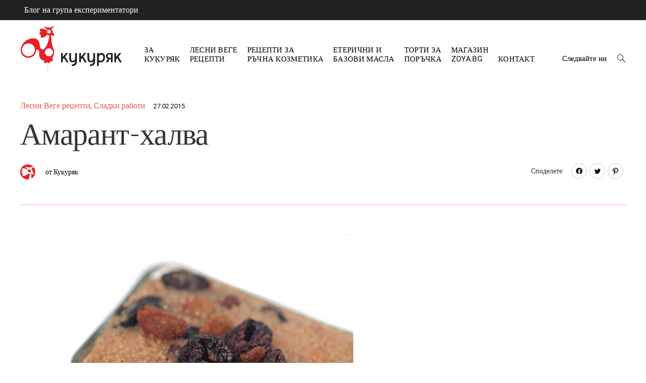

--- FILE ---
content_type: text/html; charset=UTF-8
request_url: https://www.kukuriak.com/amaranth-halva/
body_size: 44690
content:
<!doctype html><html lang="bg-BG" prefix="og: https://ogp.me/ns#" ><head><meta charset="UTF-8"><meta name="viewport" content="width=device-width, initial-scale=1"><link rel="profile" href="http://gmpg.org/xfn/11"><title>Амарант-халва със стафиди и череши. | Кукуряк</title><link rel="stylesheet" href="https://www.kukuriak.com/wp-content/cache/min/1/30738a500be5bb21f0e5b97983d144dc.css" data-minify="1" /><meta name='robots' content='max-image-preview:large' /><style>img:is([sizes="auto" i],[sizes^="auto," i]){contain-intrinsic-size:3000px 1500px}</style><meta name="description" content="Рецепта за амарант-халва със сушени плодове. Веган."/><meta name="google-site-verification" content="djRsyLsLLpKb9CnmKaJQDdrowKisDjeB9iqrcbXjWE4" /><meta name="keywords" content="Лесни Веге рецепти,Сладки работи" /><link rel="canonical" href="https://www.kukuriak.com/amaranth-halva/" /> <script type="application/ld+json" class="aioseo-schema">{"@context":"https:\/\/schema.org","@graph":[{"@type":"WebSite","@id":"https:\/\/www.kukuriak.com\/#website","url":"https:\/\/www.kukuriak.com\/","name":"\u041a\u0443\u043a\u0443\u0440\u044f\u043a","description":"\u0411\u043b\u043e\u0433 \u043d\u0430 \u0433\u0440\u0443\u043f\u0430 \u0435\u043a\u0441\u043f\u0435\u0440\u0438\u043c\u0435\u043d\u0442\u0430\u0442\u043e\u0440\u0438","publisher":{"@id":"https:\/\/www.kukuriak.com\/#organization"},"potentialAction":{"@type":"SearchAction","target":"https:\/\/www.kukuriak.com\/?s={search_term_string}","query-input":"required name=search_term_string"}},{"@type":"Organization","@id":"https:\/\/www.kukuriak.com\/#organization","name":"\u041a\u0443\u043a\u0443\u0440\u044f\u043a - \u0431\u043b\u043e\u0433 \u043d\u0430 \u0417\u043e\u044f \u0411\u0413","url":"https:\/\/www.kukuriak.com\/","logo":{"@type":"ImageObject","@id":"https:\/\/www.kukuriak.com\/#organizationLogo","url":"https:\/\/www.kukuriak.com\/wp-content\/uploads\/2018\/11\/kukuriak-logo_400px.png","width":400,"height":180},"image":{"@id":"https:\/\/www.kukuriak.com\/#organizationLogo"}},{"@type":"BreadcrumbList","@id":"https:\/\/www.kukuriak.com\/amaranth-halva\/#breadcrumblist","itemListElement":[{"@type":"ListItem","@id":"https:\/\/www.kukuriak.com\/#listItem","position":1,"item":{"@type":"WebPage","@id":"https:\/\/www.kukuriak.com\/#item","name":"\u041a\u0443\u043a\u0443\u0440\u044f\u043a - \u0437\u0434\u0440\u0430\u0432\u043e\u0441\u043b\u043e\u0432\u0435\u043d \u0431\u043b\u043e\u0433 \u043d\u0430 \u0433\u0440\u0443\u043f\u0430 \u0435\u043a\u0441\u043f\u0435\u0440\u0438\u043c\u0435\u043d\u0442\u0430\u0442\u043e\u0440\u0438","description":"\u0411\u0435\u0437 \u043f\u0440\u0435\u0442\u0435\u043d\u0446\u0438\u0438 \u0437\u0430 \u043a\u043e\u043c\u043f\u0435\u0442\u0435\u043d\u0442\u043d\u043e\u0441\u0442 \u0449\u0435 \u043f\u0438\u0448\u0435\u043c \u0437\u0430 \u0432\u0435\u0433\u0435\u0442\u0430\u0440\u0438\u0430\u043d\u0441\u0442\u0432\u043e, \u0432\u0435\u0433\u0430\u043d\u0441\u0442\u0432\u043e, \u0441\u0443\u0440\u043e\u0432\u043e\u044f\u0434\u0441\u0442\u0432\u043e, \u0435\u043a\u0437\u043e\u0442\u0438\u0447\u043d\u0438 \u0445\u0440\u0430\u043d\u0438 \u0438 \u0447\u0438\u0441\u0442\u0430 \u043a\u043e\u0437\u043c\u0435\u0442\u0438\u043a\u0430. \u041a\u0443\u043a\u0443\u0440\u044f\u043a.com \u0435 \u0431\u043b\u043e\u0433 \u043d\u0430 \u0433\u0440\u0443\u043f\u0430 \u0435\u043d\u0442\u0443\u0441\u0438\u0430\u0441\u0442\u0438 \u0438 \u0435\u043a\u0441\u043f\u0435\u0440\u0438\u043c\u0435\u043d\u0442\u0430\u0442\u043e\u0440\u0438","url":"https:\/\/www.kukuriak.com\/"},"nextItem":"https:\/\/www.kukuriak.com\/amaranth-halva\/#listItem"},{"@type":"ListItem","@id":"https:\/\/www.kukuriak.com\/amaranth-halva\/#listItem","position":2,"item":{"@type":"Article","@id":"https:\/\/www.kukuriak.com\/amaranth-halva\/#item","name":"\u0410\u043c\u0430\u0440\u0430\u043d\u0442-\u0445\u0430\u043b\u0432\u0430 \u0441\u044a\u0441 \u0441\u0442\u0430\u0444\u0438\u0434\u0438 \u0438 \u0447\u0435\u0440\u0435\u0448\u0438. | \u041a\u0443\u043a\u0443\u0440\u044f\u043a","description":"\u0420\u0435\u0446\u0435\u043f\u0442\u0430 \u0437\u0430 \u0430\u043c\u0430\u0440\u0430\u043d\u0442-\u0445\u0430\u043b\u0432\u0430 \u0441\u044a\u0441 \u0441\u0443\u0448\u0435\u043d\u0438 \u043f\u043b\u043e\u0434\u043e\u0432\u0435. \u0412\u0435\u0433\u0430\u043d.","url":"https:\/\/www.kukuriak.com\/amaranth-halva\/"},"previousItem":"https:\/\/www.kukuriak.com\/#listItem"}]},{"@type":"Person","@id":"https:\/\/www.kukuriak.com\/author\/dani\/#author","url":"https:\/\/www.kukuriak.com\/author\/dani\/","name":"\u041a\u0443\u043a\u0443\u0440\u044f\u043a"},{"@type":"WebPage","@id":"https:\/\/www.kukuriak.com\/amaranth-halva\/#webpage","url":"https:\/\/www.kukuriak.com\/amaranth-halva\/","name":"\u0410\u043c\u0430\u0440\u0430\u043d\u0442-\u0445\u0430\u043b\u0432\u0430 \u0441\u044a\u0441 \u0441\u0442\u0430\u0444\u0438\u0434\u0438 \u0438 \u0447\u0435\u0440\u0435\u0448\u0438. | \u041a\u0443\u043a\u0443\u0440\u044f\u043a","description":"\u0420\u0435\u0446\u0435\u043f\u0442\u0430 \u0437\u0430 \u0430\u043c\u0430\u0440\u0430\u043d\u0442-\u0445\u0430\u043b\u0432\u0430 \u0441\u044a\u0441 \u0441\u0443\u0448\u0435\u043d\u0438 \u043f\u043b\u043e\u0434\u043e\u0432\u0435. \u0412\u0435\u0433\u0430\u043d.","inLanguage":"bg-BG","isPartOf":{"@id":"https:\/\/www.kukuriak.com\/#website"},"breadcrumb":{"@id":"https:\/\/www.kukuriak.com\/amaranth-halva\/#breadcrumblist"},"author":"https:\/\/www.kukuriak.com\/amaranth-halva\/#author","creator":"https:\/\/www.kukuriak.com\/amaranth-halva\/#author","image":{"@type":"ImageObject","@id":"https:\/\/www.kukuriak.com\/#mainImage","url":"https:\/\/www.kukuriak.com\/wp-content\/uploads\/2015\/02\/amaranth-halva-preview.jpg","width":620,"height":466},"primaryImageOfPage":{"@id":"https:\/\/www.kukuriak.com\/amaranth-halva\/#mainImage"},"datePublished":"2015-02-27T10:39:35+02:00","dateModified":"2018-11-23T15:07:41+02:00"},{"@type":"Article","@id":"https:\/\/www.kukuriak.com\/amaranth-halva\/#article","name":"\u0410\u043c\u0430\u0440\u0430\u043d\u0442-\u0445\u0430\u043b\u0432\u0430 \u0441\u044a\u0441 \u0441\u0442\u0430\u0444\u0438\u0434\u0438 \u0438 \u0447\u0435\u0440\u0435\u0448\u0438. | \u041a\u0443\u043a\u0443\u0440\u044f\u043a","description":"\u0420\u0435\u0446\u0435\u043f\u0442\u0430 \u0437\u0430 \u0430\u043c\u0430\u0440\u0430\u043d\u0442-\u0445\u0430\u043b\u0432\u0430 \u0441\u044a\u0441 \u0441\u0443\u0448\u0435\u043d\u0438 \u043f\u043b\u043e\u0434\u043e\u0432\u0435. \u0412\u0435\u0433\u0430\u043d.","headline":"\u0410\u043c\u0430\u0440\u0430\u043d\u0442-\u0445\u0430\u043b\u0432\u0430","author":{"@id":"https:\/\/www.kukuriak.com\/author\/dani\/#author"},"publisher":{"@id":"https:\/\/www.kukuriak.com\/#organization"},"datePublished":"2015-02-27T10:39:35+02:00","dateModified":"2018-11-23T15:07:41+02:00","commentCount":1,"articleSection":"\u041b\u0435\u0441\u043d\u0438 \u0412\u0435\u0433\u0435 \u0440\u0435\u0446\u0435\u043f\u0442\u0438, \u0421\u043b\u0430\u0434\u043a\u0438 \u0440\u0430\u0431\u043e\u0442\u0438","mainEntityOfPage":{"@id":"https:\/\/www.kukuriak.com\/amaranth-halva\/#webpage"},"isPartOf":{"@id":"https:\/\/www.kukuriak.com\/amaranth-halva\/#webpage"},"image":{"@type":"ImageObject","@id":"https:\/\/www.kukuriak.com\/#articleImage","url":"https:\/\/www.kukuriak.com\/wp-content\/uploads\/2015\/02\/amaranth-halva-preview.jpg","width":620,"height":466}}]}</script> <script type="text/javascript" >window.ga=window.ga||function(){(ga.q=ga.q||[]).push(arguments)};ga.l=+new Date;
			ga('create', "UA-1112144-10", { 'cookieDomain': 'kukuriak.com' } );
			ga('require', 'linkid', 'linkid.js');
			ga('require', 'outboundLinkTracker');
			ga('send', 'pageview');</script> <script async src="https://www.google-analytics.com/analytics.js"></script> <script data-minify="1" async src="https://www.kukuriak.com/wp-content/cache/min/1/wp-content/plugins/all-in-one-seo-pack-pro/app/Common/Assets/js/autotrack-3a9c9bcea42b0854ee0085686229fa38.js"></script> <link rel='dns-prefetch' href='//assets.pinterest.com' /><link rel='dns-prefetch' href='//fonts.googleapis.com' /><link rel='dns-prefetch' href='//c0.wp.com' /><link rel='dns-prefetch' href='//v0.wordpress.com' /><link href='https://fonts.gstatic.com' crossorigin rel='preconnect' /><link rel="alternate" type="application/rss+xml" title="Кукуряк &raquo; Поток" href="https://www.kukuriak.com/feed/" /><link rel="alternate" type="application/rss+xml" title="Кукуряк &raquo; поток за коментари" href="https://www.kukuriak.com/comments/feed/" /><link rel="alternate" type="application/rss+xml" title="Кукуряк &raquo; поток за коментари на Амарант-халва" href="https://www.kukuriak.com/amaranth-halva/feed/" /><style id='wp-emoji-styles-inline-css' type='text/css'>img.wp-smiley,img.emoji{display:inline!important;border:none!important;box-shadow:none!important;height:1em!important;width:1em!important;margin:0 0.07em!important;vertical-align:-0.1em!important;background:none!important;padding:0!important}</style><link rel='stylesheet' id='wp-block-library-css' href='https://c0.wp.com/c/6.8.3/wp-includes/css/dist/block-library/style.min.css' type='text/css' media='all' /><style id='wp-block-library-inline-css' type='text/css'>.has-text-align-justify{text-align:justify}</style><style id='wp-block-library-theme-inline-css' type='text/css'>.wp-block-audio :where(figcaption){color:#555;font-size:13px;text-align:center}.is-dark-theme .wp-block-audio :where(figcaption){color:#ffffffa6}.wp-block-audio{margin:0 0 1em}.wp-block-code{border:1px solid #ccc;border-radius:4px;font-family:Menlo,Consolas,monaco,monospace;padding:.8em 1em}.wp-block-embed :where(figcaption){color:#555;font-size:13px;text-align:center}.is-dark-theme .wp-block-embed :where(figcaption){color:#ffffffa6}.wp-block-embed{margin:0 0 1em}.blocks-gallery-caption{color:#555;font-size:13px;text-align:center}.is-dark-theme .blocks-gallery-caption{color:#ffffffa6}:root :where(.wp-block-image figcaption){color:#555;font-size:13px;text-align:center}.is-dark-theme :root :where(.wp-block-image figcaption){color:#ffffffa6}.wp-block-image{margin:0 0 1em}.wp-block-pullquote{border-bottom:4px solid;border-top:4px solid;color:currentColor;margin-bottom:1.75em}.wp-block-pullquote cite,.wp-block-pullquote footer,.wp-block-pullquote__citation{color:currentColor;font-size:.8125em;font-style:normal;text-transform:uppercase}.wp-block-quote{border-left:.25em solid;margin:0 0 1.75em;padding-left:1em}.wp-block-quote cite,.wp-block-quote footer{color:currentColor;font-size:.8125em;font-style:normal;position:relative}.wp-block-quote:where(.has-text-align-right){border-left:none;border-right:.25em solid;padding-left:0;padding-right:1em}.wp-block-quote:where(.has-text-align-center){border:none;padding-left:0}.wp-block-quote.is-large,.wp-block-quote.is-style-large,.wp-block-quote:where(.is-style-plain){border:none}.wp-block-search .wp-block-search__label{font-weight:700}.wp-block-search__button{border:1px solid #ccc;padding:.375em .625em}:where(.wp-block-group.has-background){padding:1.25em 2.375em}.wp-block-separator.has-css-opacity{opacity:.4}.wp-block-separator{border:none;border-bottom:2px solid;margin-left:auto;margin-right:auto}.wp-block-separator.has-alpha-channel-opacity{opacity:1}.wp-block-separator:not(.is-style-wide):not(.is-style-dots){width:100px}.wp-block-separator.has-background:not(.is-style-dots){border-bottom:none;height:1px}.wp-block-separator.has-background:not(.is-style-wide):not(.is-style-dots){height:2px}.wp-block-table{margin:0 0 1em}.wp-block-table td,.wp-block-table th{word-break:normal}.wp-block-table :where(figcaption){color:#555;font-size:13px;text-align:center}.is-dark-theme .wp-block-table :where(figcaption){color:#ffffffa6}.wp-block-video :where(figcaption){color:#555;font-size:13px;text-align:center}.is-dark-theme .wp-block-video :where(figcaption){color:#ffffffa6}.wp-block-video{margin:0 0 1em}:root :where(.wp-block-template-part.has-background){margin-bottom:0;margin-top:0;padding:1.25em 2.375em}</style><style id='classic-theme-styles-inline-css' type='text/css'>
/*! This file is auto-generated */
.wp-block-button__link{color:#fff;background-color:#32373c;border-radius:9999px;box-shadow:none;text-decoration:none;padding:calc(.667em + 2px) calc(1.333em + 2px);font-size:1.125em}.wp-block-file__button{background:#32373c;color:#fff;text-decoration:none}</style><link rel='stylesheet' id='mediaelement-css' href='https://c0.wp.com/c/6.8.3/wp-includes/js/mediaelement/mediaelementplayer-legacy.min.css' type='text/css' media='all' /><link rel='stylesheet' id='wp-mediaelement-css' href='https://c0.wp.com/c/6.8.3/wp-includes/js/mediaelement/wp-mediaelement.min.css' type='text/css' media='all' /><style id='global-styles-inline-css' type='text/css'>:root{--wp--preset--aspect-ratio--square:1;--wp--preset--aspect-ratio--4-3:4/3;--wp--preset--aspect-ratio--3-4:3/4;--wp--preset--aspect-ratio--3-2:3/2;--wp--preset--aspect-ratio--2-3:2/3;--wp--preset--aspect-ratio--16-9:16/9;--wp--preset--aspect-ratio--9-16:9/16;--wp--preset--color--black:#000;--wp--preset--color--cyan-bluish-gray:#abb8c3;--wp--preset--color--white:#fff;--wp--preset--color--pale-pink:#f78da7;--wp--preset--color--vivid-red:#cf2e2e;--wp--preset--color--luminous-vivid-orange:#ff6900;--wp--preset--color--luminous-vivid-amber:#fcb900;--wp--preset--color--light-green-cyan:#7bdcb5;--wp--preset--color--vivid-green-cyan:#00d084;--wp--preset--color--pale-cyan-blue:#8ed1fc;--wp--preset--color--vivid-cyan-blue:#0693e3;--wp--preset--color--vivid-purple:#9b51e0;--wp--preset--gradient--vivid-cyan-blue-to-vivid-purple:linear-gradient(135deg,rgba(6,147,227,1) 0%,rgb(155,81,224) 100%);--wp--preset--gradient--light-green-cyan-to-vivid-green-cyan:linear-gradient(135deg,rgb(122,220,180) 0%,rgb(0,208,130) 100%);--wp--preset--gradient--luminous-vivid-amber-to-luminous-vivid-orange:linear-gradient(135deg,rgba(252,185,0,1) 0%,rgba(255,105,0,1) 100%);--wp--preset--gradient--luminous-vivid-orange-to-vivid-red:linear-gradient(135deg,rgba(255,105,0,1) 0%,rgb(207,46,46) 100%);--wp--preset--gradient--very-light-gray-to-cyan-bluish-gray:linear-gradient(135deg,rgb(238,238,238) 0%,rgb(169,184,195) 100%);--wp--preset--gradient--cool-to-warm-spectrum:linear-gradient(135deg,rgb(74,234,220) 0%,rgb(151,120,209) 20%,rgb(207,42,186) 40%,rgb(238,44,130) 60%,rgb(251,105,98) 80%,rgb(254,248,76) 100%);--wp--preset--gradient--blush-light-purple:linear-gradient(135deg,rgb(255,206,236) 0%,rgb(152,150,240) 100%);--wp--preset--gradient--blush-bordeaux:linear-gradient(135deg,rgb(254,205,165) 0%,rgb(254,45,45) 50%,rgb(107,0,62) 100%);--wp--preset--gradient--luminous-dusk:linear-gradient(135deg,rgb(255,203,112) 0%,rgb(199,81,192) 50%,rgb(65,88,208) 100%);--wp--preset--gradient--pale-ocean:linear-gradient(135deg,rgb(255,245,203) 0%,rgb(182,227,212) 50%,rgb(51,167,181) 100%);--wp--preset--gradient--electric-grass:linear-gradient(135deg,rgb(202,248,128) 0%,rgb(113,206,126) 100%);--wp--preset--gradient--midnight:linear-gradient(135deg,rgb(2,3,129) 0%,rgb(40,116,252) 100%);--wp--preset--font-size--small:13px;--wp--preset--font-size--medium:20px;--wp--preset--font-size--large:36px;--wp--preset--font-size--x-large:42px;--wp--preset--spacing--20:.44rem;--wp--preset--spacing--30:.67rem;--wp--preset--spacing--40:1rem;--wp--preset--spacing--50:1.5rem;--wp--preset--spacing--60:2.25rem;--wp--preset--spacing--70:3.38rem;--wp--preset--spacing--80:5.06rem;--wp--preset--shadow--natural:6px 6px 9px rgba(0,0,0,.2);--wp--preset--shadow--deep:12px 12px 50px rgba(0,0,0,.4);--wp--preset--shadow--sharp:6px 6px 0 rgba(0,0,0,.2);--wp--preset--shadow--outlined:6px 6px 0 -3px rgba(255,255,255,1),6px 6px rgba(0,0,0,1);--wp--preset--shadow--crisp:6px 6px 0 rgba(0,0,0,1)}:where(.is-layout-flex){gap:.5em}:where(.is-layout-grid){gap:.5em}body .is-layout-flex{display:flex}.is-layout-flex{flex-wrap:wrap;align-items:center}.is-layout-flex>:is(*,div){margin:0}body .is-layout-grid{display:grid}.is-layout-grid>:is(*,div){margin:0}:where(.wp-block-columns.is-layout-flex){gap:2em}:where(.wp-block-columns.is-layout-grid){gap:2em}:where(.wp-block-post-template.is-layout-flex){gap:1.25em}:where(.wp-block-post-template.is-layout-grid){gap:1.25em}.has-black-color{color:var(--wp--preset--color--black)!important}.has-cyan-bluish-gray-color{color:var(--wp--preset--color--cyan-bluish-gray)!important}.has-white-color{color:var(--wp--preset--color--white)!important}.has-pale-pink-color{color:var(--wp--preset--color--pale-pink)!important}.has-vivid-red-color{color:var(--wp--preset--color--vivid-red)!important}.has-luminous-vivid-orange-color{color:var(--wp--preset--color--luminous-vivid-orange)!important}.has-luminous-vivid-amber-color{color:var(--wp--preset--color--luminous-vivid-amber)!important}.has-light-green-cyan-color{color:var(--wp--preset--color--light-green-cyan)!important}.has-vivid-green-cyan-color{color:var(--wp--preset--color--vivid-green-cyan)!important}.has-pale-cyan-blue-color{color:var(--wp--preset--color--pale-cyan-blue)!important}.has-vivid-cyan-blue-color{color:var(--wp--preset--color--vivid-cyan-blue)!important}.has-vivid-purple-color{color:var(--wp--preset--color--vivid-purple)!important}.has-black-background-color{background-color:var(--wp--preset--color--black)!important}.has-cyan-bluish-gray-background-color{background-color:var(--wp--preset--color--cyan-bluish-gray)!important}.has-white-background-color{background-color:var(--wp--preset--color--white)!important}.has-pale-pink-background-color{background-color:var(--wp--preset--color--pale-pink)!important}.has-vivid-red-background-color{background-color:var(--wp--preset--color--vivid-red)!important}.has-luminous-vivid-orange-background-color{background-color:var(--wp--preset--color--luminous-vivid-orange)!important}.has-luminous-vivid-amber-background-color{background-color:var(--wp--preset--color--luminous-vivid-amber)!important}.has-light-green-cyan-background-color{background-color:var(--wp--preset--color--light-green-cyan)!important}.has-vivid-green-cyan-background-color{background-color:var(--wp--preset--color--vivid-green-cyan)!important}.has-pale-cyan-blue-background-color{background-color:var(--wp--preset--color--pale-cyan-blue)!important}.has-vivid-cyan-blue-background-color{background-color:var(--wp--preset--color--vivid-cyan-blue)!important}.has-vivid-purple-background-color{background-color:var(--wp--preset--color--vivid-purple)!important}.has-black-border-color{border-color:var(--wp--preset--color--black)!important}.has-cyan-bluish-gray-border-color{border-color:var(--wp--preset--color--cyan-bluish-gray)!important}.has-white-border-color{border-color:var(--wp--preset--color--white)!important}.has-pale-pink-border-color{border-color:var(--wp--preset--color--pale-pink)!important}.has-vivid-red-border-color{border-color:var(--wp--preset--color--vivid-red)!important}.has-luminous-vivid-orange-border-color{border-color:var(--wp--preset--color--luminous-vivid-orange)!important}.has-luminous-vivid-amber-border-color{border-color:var(--wp--preset--color--luminous-vivid-amber)!important}.has-light-green-cyan-border-color{border-color:var(--wp--preset--color--light-green-cyan)!important}.has-vivid-green-cyan-border-color{border-color:var(--wp--preset--color--vivid-green-cyan)!important}.has-pale-cyan-blue-border-color{border-color:var(--wp--preset--color--pale-cyan-blue)!important}.has-vivid-cyan-blue-border-color{border-color:var(--wp--preset--color--vivid-cyan-blue)!important}.has-vivid-purple-border-color{border-color:var(--wp--preset--color--vivid-purple)!important}.has-vivid-cyan-blue-to-vivid-purple-gradient-background{background:var(--wp--preset--gradient--vivid-cyan-blue-to-vivid-purple)!important}.has-light-green-cyan-to-vivid-green-cyan-gradient-background{background:var(--wp--preset--gradient--light-green-cyan-to-vivid-green-cyan)!important}.has-luminous-vivid-amber-to-luminous-vivid-orange-gradient-background{background:var(--wp--preset--gradient--luminous-vivid-amber-to-luminous-vivid-orange)!important}.has-luminous-vivid-orange-to-vivid-red-gradient-background{background:var(--wp--preset--gradient--luminous-vivid-orange-to-vivid-red)!important}.has-very-light-gray-to-cyan-bluish-gray-gradient-background{background:var(--wp--preset--gradient--very-light-gray-to-cyan-bluish-gray)!important}.has-cool-to-warm-spectrum-gradient-background{background:var(--wp--preset--gradient--cool-to-warm-spectrum)!important}.has-blush-light-purple-gradient-background{background:var(--wp--preset--gradient--blush-light-purple)!important}.has-blush-bordeaux-gradient-background{background:var(--wp--preset--gradient--blush-bordeaux)!important}.has-luminous-dusk-gradient-background{background:var(--wp--preset--gradient--luminous-dusk)!important}.has-pale-ocean-gradient-background{background:var(--wp--preset--gradient--pale-ocean)!important}.has-electric-grass-gradient-background{background:var(--wp--preset--gradient--electric-grass)!important}.has-midnight-gradient-background{background:var(--wp--preset--gradient--midnight)!important}.has-small-font-size{font-size:var(--wp--preset--font-size--small)!important}.has-medium-font-size{font-size:var(--wp--preset--font-size--medium)!important}.has-large-font-size{font-size:var(--wp--preset--font-size--large)!important}.has-x-large-font-size{font-size:var(--wp--preset--font-size--x-large)!important}:where(.wp-block-post-template.is-layout-flex){gap:1.25em}:where(.wp-block-post-template.is-layout-grid){gap:1.25em}:where(.wp-block-columns.is-layout-flex){gap:2em}:where(.wp-block-columns.is-layout-grid){gap:2em}:root :where(.wp-block-pullquote){font-size:1.5em;line-height:1.6}</style><link rel='stylesheet' id='prim-font-enqueue-css' href='https://fonts.googleapis.com/css?family=Barlow:300,400,400i,500,700&#038;subset=latin%2Clatin-ext' type='text/css' media='all' /><style id='prim-style-inline-css' type='text/css'>.custom-logo-link img{max-width:100%}body{color:#000;background:#fff}h1,h2,h3,h4,h5,h6,.title,.site-title,.footer-newsletter .mc_custom_border_hdr,.footer-newsletter #mc_subheader,.single-navigation-wrapper .post-nav-title{color:#333}.front-cta h1,.front-cta h2,.front-cta h3,.front-cta h4,.front-cta h5,.front-cta h6,.front-slider h1,.front-slider h2,.front-slider h3,.front-slider h4,.front-slider h5,.front-slider h6,body:not(.search) #post-load article.sticky h1,body:not(.search) #post-load article.sticky h2,body:not(.search) #post-load article.sticky h3,body:not(.search) #post-load article.sticky h4,body:not(.search) #post-load article.sticky h5,body:not(.search) #post-load article.sticky h6,.front-archive article.sticky h1,.front-archive article.sticky h2,.front-archive article.sticky h3,.front-archive article.sticky h4,.front-archive article.sticky h5,.front-archive article.sticky h6{color:#fff}hr{background-color:rgba(0,0,0,.1)}pre{border-color:rgba(0,0,0,.2)}abbr,acronym{border-bottom-color:rgba(0,0,0,.2)}mark,ins{background:rgba(0,0,0,.1)}.main-navigation .current-page-item>a,.main-navigation .current-menu-item>a{border-bottom-color:#000}.main-nav-align-hamburger .main-navigation .current-page-item>a,.main-nav-align-hamburger .main-navigation .current-menu-item>a{border-bottom-color:#fff}#post-load .entry-meta,.front-archive .entry-meta,.search-post-text-img .entry-meta,.posts-navigation a,p.instagram-username a,.footer-site-copyright,.entry-content-wrapper .entry-footer,.comment-metadata a,.logged-in-as,.comment-notes{color:rgba(0,0,0,.7)}body:not(.search) .sticky .cat-links{color:#fff}body:not(.search) #post-load .sticky .entry-meta,.front-archive .sticky .entry-meta,.front-slider-two .cat-links,.front-slider-float .cat-links{color:rgba(255,255,255,.7)}.cat-links{color:#e7554b}.single .entry-header,.page:not(.page-template) .entry-header{border-bottom-color:rgba(231,85,75,.5)}input::-webkit-input-placeholder,textarea::-webkit-input-placeholder{color:#000}input:-moz-placeholder,textarea:-moz-placeholder{color:#000}input::-moz-placeholder,textarea::-moz-placeholder{color:#000}@media screen and (min-width:1200px){a:hover,a:focus,a:active{color:rgba(0,0,0,.7)}body:not(.search) .sticky a:hover,body:not(.search) .sticky a:focus,body:not(.search) .sticky a:active,.front-slider-wrapper a:hover,.front-slider-wrapper a:focus,.front-slider-wrapper a:active{color:rgba(255,255,255,.7)}#post-load .entry-meta a:hover,#post-load .entry-meta a:focus,#post-load .entry-meta a:active,.front-archive .entry-meta a:hover,.front-archive .entry-meta a:focus,.front-archive .entry-meta a:active,.posts-navigation a:hover,.posts-navigation a:focus,.posts-navigation a:active,p.instagram-username a:hover,p.instagram-username a:focus,p.instagram-username a:active,.footer-site-copyright a:hover,.footer-site-copyright a:focus,.footer-site-copyright a:active,.entry-content-wrapper .entry-footer a:hover,.entry-content-wrapper .entry-footer a:focus,.entry-content-wrapper .entry-footer a:active,.search-post-text-img .entry-meta:hover,.search-post-text-img .entry-meta:focus,.search-post-text-img .entry-meta:active,.comment-metadata a:hover,.comment-metadata a:focus,.comment-metadata a:active,.single-navigation-wrapper a:hover,.single-navigation-wrapper a:focus,.single-navigation-wrapper a:active{color:#000}.cat-links a:hover,.cat-links a:focus,.cat-links a:active,#post-load .entry-meta .cat-links a:hover,#post-load .entry-meta .cat-links a:focus,#post-load .entry-meta .cat-links a:active,.front-archive .entry-meta .cat-links a:hover,.front-archive .entry-meta .cat-links a:focus,.front-archive .entry-meta .cat-links a:active{color:rgba(231,85,75,.7)}body:not(.search) #post-load .sticky .entry-meta a:hover,body:not(.search) #post-load .sticky .entry-meta a:focus,body:not(.search) #post-load .sticky .entry-meta a:active,.front-archive .sticky .entry-meta a:hover,.front-archive .sticky .entry-meta a:focus,.front-archive .sticky .entry-meta a:active,.front-slider-two .cat-links a:hover,.front-slider-two .cat-links a:focus,.front-slider-two .cat-links a:active,.front-slider-float .cat-links a:hover,.front-slider-float .cat-links a:focus,.front-slider-float .cat-links a:active{color:#fff}.entry-content .readmore:hover,.entry-content .readmore:focus,.entry-content .readmore:active{background:rgba(231,85,75,.2)}.single-navigation-wrapper a:hover .post-nav-title{border-bottom-color:#000}.sticky .entry-content .readmore:hover,.sticky .entry-content .readmore:focus,.sticky .entry-content .readmore:active,.front-slider .entry-content .readmore:hover,.front-slider .entry-content .readmore:focus,.front-slider .entry-content .readmore:active{background:rgba(255,255,255,.2);color:#fff}.main-navigation a:hover,.social-wrapper .jetpack-social-navigation a:hover{border-bottom-color:#000;color:#000}.main-nav-align-hamburger .main-navigation a:hover{border-bottom-color:#fff;color:#fff}h1 a:hover,h2 a:hover,h3 a:hover,h4 a:hover,h5 a:hover,h6 a:hover,.title a:hover,.site-title a:hover{color:rgba(51,51,51,.7)}.front-cta h1 a:hover,.front-cta h2 a:hover,.front-cta h3 a:hover,.front-cta h4 a:hover,.front-cta h5 a:hover,.front-cta h6 a:hover,.front-slider h1 a:hover,.front-slider h2 a:hover,.front-slider h3 a:hover,.front-slider h4 a:hover,.front-slider h5 a:hover,.front-slider h6 a:hover,body:not(.search) #post-load article.sticky h1 a:hover,body:not(.search) #post-load article.sticky h2 a:hover,body:not(.search) #post-load article.sticky h3 a:hover,body:not(.search) #post-load article.sticky h4 a:hover,body:not(.search) #post-load article.sticky h5 a:hover,body:not(.search) #post-load article.sticky h6 a:hover,.front-archive article.sticky h1 a:hover,.front-archive article.sticky h2 a:hover,.front-archive article.sticky h3 a:hover,.front-archive article.sticky h4 a:hover,.front-archive article.sticky h5 a:hover,.front-archive article.sticky h6 a:hover{color:rgba(255,255,255,.7)}.front-slider-two article:hover .entry-title a{border-bottom-color:#fff}.main-navigation ul ul a:focus,.main-navigation ul ul a:active{color:#fff}}button:hover,input[type="button"]:hover,input[type="reset"]:hover,input[type="submit"]:hover{border-color:#000}button:active,button:focus,input[type="button"]:active,input[type="button"]:focus,input[type="reset"]:active,input[type="reset"]:focus,input[type="submit"]:active,input[type="submit"]:focus{border-color:#000}.comment-form input[type="submit"],.contact-form input[type="submit"]{border-color:#e7554b}.comment-form input[type="submit"]:hover,.comment-form input[type="submit"]:focus,.comment-form input[type="submit"]:active,.contact-form input[type="submit"]:hover,.contact-form input[type="submit"]:focus,.contact-form input[type="submit"]:active{background:rgba(231,85,75,.2)}input[type="text"],input[type="email"],input[type="url"],input[type="password"],input[type="search"],input[type="number"],input[type="tel"],input[type="range"],input[type="date"],input[type="month"],input[type="week"],input[type="time"],input[type="datetime"],input[type="datetime-local"],input[type="color"]{color:#000;border-bottom-color:rgba(0,0,0,.2)}input[type="text"]:focus,input[type="email"]:focus,input[type="url"]:focus,input[type="password"]:focus,input[type="search"]:focus,input[type="number"]:focus,input[type="tel"]:focus,input[type="range"]:focus,input[type="date"]:focus,input[type="month"]:focus,input[type="week"]:focus,input[type="time"]:focus,input[type="datetime"]:focus,input[type="datetime-local"]:focus,input[type="color"]:focus{border-color:#000}textarea{color:#000;border-color:rgba(0,0,0,.2)}textarea:focus{border-color:#000}select{border-color:rgba(0,0,0,.2)}label.checkbox:before,input[type="checkbox"]+label:before,label.radio:before,input[type="radio"]+label:before{border-color:#000}.checkbox.checked:before,input[type="checkbox"]:checked+label:before{background:#000;color:#fff}.search-line{border-bottom-color:rgba(255,255,255,.2)}.icon-search:before{border-color:#000}.icon-search:after{background:#000}.footer-instagram-wrapper{border-top-color:rgba(0,0,0,.2)}#mc_signup_form .mc_input,#mc_signup_submit{border-color:#000}#mc_signup_submit:hover{background:rgba(0,0,0,.2)}#mc_signup_form .mc_input:not(:focus){border-color:rgba(0,0,0,.2)}.posts-navigation ul{border-top-color:rgba(0,0,0,.2)}.main-navigation ul ul:before{background:#212121}.main-navigation ul ul a:hover{color:#fff;border-bottom-color:#fff}.main-navigation ul ul .current-page-item>a,.main-navigation ul ul .current-menu-item>a{border-bottom-color:#fff}.main-navigation ul ul{color:#fff}.icon-dropdown:before,.icon-dropdown:after{background:#000}ul ul .icon-dropdown:before,ul ul .icon-dropdown:after,.main-nav-align-hamburger .icon-dropdown:before,.main-nav-align-hamburger .icon-dropdown:after{background:#fff}@media screen and (max-width:1200px){.menu-wrapper,.social-wrapper{background:#212121}.main-nav-align-hamburger .toggled .menu-close,.toggled .menu-close{color:#fff}.social-menu-open .social-button{color:#fff;border-color:#fff}.icon-close .icon-close-line{background:#fff}.big-search-close .icon-close .icon-close-line{background:#fff}}.icon-hamburger .icon-hamburger-line{background:#000}.search-wrap,.main-nav-align-hamburger .menu-wrapper{background:#212121}.search-wrap,.search-wrap .search-form input[type="search"],.main-nav-align-hamburger .menu-wrapper,.menu-wrapper .site-title{color:#fff}.search-wrap input::-webkit-input-placeholder{color:#fff}.search-wrap input:-moz-placeholder{color:#fff}.search-wrap input::-moz-placeholder{color:#fff}.search-wrap .icon-search:before{border-color:#fff}.search-wrap .icon-search:after,.main-nav-align-hamburger .icon-close .icon-close-line{background:#fff}.search-form{border-bottom-color:rgba(0,0,0,.5)}.widget_calendar table{border-color:rgba(0,0,0,.2)}.has-sidebar #secondary,.front-archive-wrapper.archive-has-sidebar #secondary{border-left-color:rgba(231,85,75,.4)}.page-header-top{border-bottom-color:rgba(231,85,75,.5)}.results-count{border-color:rgba(0,0,0,.5)}.archive-layout-masonry #post-load article .entry-header,.archive-layout-side #post-load article .entry-header,.front-archive-masonry article .entry-header,.front-archive-side article .entry-header{border-bottom-color:rgba(0,0,0,.1)}.archive-layout-list #post-load article:not(:nth-of-type(1)):not(.sticky) .entry-wrapper,.front-archive-list article:not(:nth-of-type(1)):not(.sticky) .entry-wrapper{border-top-color:rgba(0,0,0,.1)}.archive-layout-masonry #post-load article.sticky .entry-header,.archive-layout-side #post-load article.sticky .entry-header,.front-archive-masonry article.sticky .entry-header,.front-archive-side article.sticky .entry-header{border-bottom-color:rgba(255,255,255,.2)}.entry-content .readmore{border-color:rgba(231,85,75,.7)}.sticky .entry-content .readmore,.front-slider .entry-content .readmore{border-color:rgba(255,255,255,.7)}#post-load article.sticky .entry-wrapper,.front-archive article.sticky .entry-wrapper{background:#212121;color:#fff}.search .page-header{border-bottom-color:rgba(231,85,75,.5)}.search article:not(:last-of-type) .search-post-text-img{border-bottom-color:rgba(0,0,0,.1)}.single .entry-header,.page:not(.page-template) .entry-header{border-bottom-color:rgba(231,85,75,.5)}.sharedaddy-holder .sd-social-icon.sd-sharing .sd-content ul li[class*=share-] a.sd-button,.sharedaddy-holder #sharing_email .sharing_send,.sharedaddy-holder .sd-content ul li .option a.share-ustom,.sharedaddy-holder .sd-content ul li a.sd-button,.sharedaddy-holder .sd-content ul li.advanced a.share-more,.sharedaddy-holder .sd-content ul li.preview-item div.option.option-smart-off a,.sharedaddy-holder .sd-social-icon .sd-content ul li a.sd-button,.sharedaddy-holder .sd-social-icon-text .sd-content ul li a.sd-button,.sharedaddy-holder .sd-social-official .sd-content>ul>li .digg_button>a,.sharedaddy-holder .sd-social-official .sd-content>ul>li>a.sd-button,.sharedaddy-holder .sd-social-text .sd-content ul li a.sd-button{color:#000!important;border-color:rgba(0,0,0,.2)}.entry-content-wrapper blockquote,.entry-content-wrapper q{border-top-color:rgba(0,0,0,.1)}.entry-content table td,.entry-content table th{border-color:#000}.gutenberg .wp-block-more{color:#000;border-color:rgba(0,0,0,.7)}.wp-block-separator{border-bottom-color:#e7554b}.wp-block-code{border-color:rgba(0,0,0,.1)}.entry-content .wp-block-separator.is-style-dots:before{color:#e7554b}.front-slider-wrapper h2.section-title,.front-slider-wrapper .entry-text,.front-slider-two .front-slider-dots,.front-slider-float .front-slider-dots,.front-slider-side .entry-text{color:#fff}.front-slider-two .no-featured-image .entry-img{background:#212121}.front-slider-side{background:#212121}.front-slider-side h3{border-bottom-color:rgba(255,255,255,.2)}.front-slider-side .front-slider-dots{color:#fff}.front-slider-float{background:#212121}.front-slider-float .front-slider-dots button:after{background:#fff}.front-cta{background:#212121}.front-cta .front-cta-text{color:#fff}.front-cta-text>a.button{border-color:#fff}.front-cta-text>a.button:hover{background:rgba(255,255,255,.2)}.comments-title{border-color:rgba(231,85,75,.7)}.comments-title:hover{background:rgba(231,85,75,.2);border-color:rgba(231,85,75,1)}.icon-arrow-down .icon-arrow-line{background:#000}.icon-arrow-down .icon-arrow-line:before,.icon-arrow-down .icon-arrow-line:after{background:#000}body #infinite-handle span{border-color:#000}body #infinite-handle span:hover{background:rgba(0,0,0,.2)}.infinite-loader:before{background:#000}.related-holder #jp-relatedposts .jp-relatedposts-items .jp-relatedposts-post{border-bottom-color:rgba(0,0,0,.1)}.related-holder #jp-relatedposts .jp-relatedposts-items .jp-relatedposts-post .jp-relatedposts-post-context{color:#e7554b}@media screen and (max-width:1300px){.has-sidebar #secondary,.front-archive-wrapper.archive-has-sidebar #secondary{border-top-color:rgba(231,85,75,.4)}}@media screen and (max-width:1200px){#mc_signup_form .mc_input,#mc_signup_submit{border-color:#000}.menu-wrapper,.social-wrapper{color:#fff}body .main-navigation .current-page-item>a,body .main-navigation .current-menu-item>a{border-bottom-color:#fff}ul .icon-dropdown:before,ul .icon-dropdown:after{background:#fff}}</style><link rel='stylesheet' id='genericons-css' href='https://c0.wp.com/p/jetpack/9.9/_inc/genericons/genericons/genericons.css' type='text/css' media='all' /><style id='akismet-widget-style-inline-css' type='text/css'>.a-stats{--akismet-color-mid-green:#357b49;--akismet-color-white:#fff;--akismet-color-light-grey:#f6f7f7;max-width:350px;width:auto}.a-stats *{all:unset;box-sizing:border-box}.a-stats strong{font-weight:600}.a-stats a.a-stats__link,.a-stats a.a-stats__link:visited,.a-stats a.a-stats__link:active{background:var(--akismet-color-mid-green);border:none;box-shadow:none;border-radius:8px;color:var(--akismet-color-white);cursor:pointer;display:block;font-family:-apple-system,BlinkMacSystemFont,'Segoe UI','Roboto','Oxygen-Sans','Ubuntu','Cantarell','Helvetica Neue',sans-serif;font-weight:500;padding:12px;text-align:center;text-decoration:none;transition:all 0.2s ease}.widget .a-stats a.a-stats__link:focus{background:var(--akismet-color-mid-green);color:var(--akismet-color-white);text-decoration:none}.a-stats a.a-stats__link:hover{filter:brightness(110%);box-shadow:0 4px 12px rgba(0,0,0,.06),0 0 2px rgba(0,0,0,.16)}.a-stats .count{color:var(--akismet-color-white);display:block;font-size:1.5em;line-height:1.4;padding:0 13px;white-space:nowrap}</style><link rel='stylesheet' id='social-logos-css' href='https://c0.wp.com/p/jetpack/9.9/_inc/social-logos/social-logos.min.css' type='text/css' media='all' /><link rel='stylesheet' id='jetpack_css-css' href='https://c0.wp.com/p/jetpack/9.9/css/jetpack.css' type='text/css' media='all' /> <script type="text/javascript" src="https://c0.wp.com/c/6.8.3/wp-includes/js/jquery/jquery.min.js" id="jquery-core-js"></script> <script type="text/javascript" src="https://c0.wp.com/c/6.8.3/wp-includes/js/jquery/jquery-migrate.min.js" id="jquery-migrate-js"></script> <link rel="https://api.w.org/" href="https://www.kukuriak.com/wp-json/" /><link rel="alternate" title="JSON" type="application/json" href="https://www.kukuriak.com/wp-json/wp/v2/posts/13007" /><link rel="EditURI" type="application/rsd+xml" title="RSD" href="https://www.kukuriak.com/xmlrpc.php?rsd" /><meta name="generator" content="WordPress 6.8.3" /><link rel='shortlink' href='https://wp.me/pasyqF-3nN' /><style type="text/css">html body .wprm-recipe-container .wprm-recipe{font-size:20px}html body .wprm-recipe-container{color:#000}html body .wprm-recipe-container a.wprm-recipe-print{color:#000}html body .wprm-recipe-container a.wprm-recipe-print:hover{color:#000}html body .wprm-recipe-container .wprm-recipe{background-color:#fff}html body .wprm-recipe-container .wprm-recipe{border-color:#fff}html body .wprm-recipe-container .wprm-recipe-tastefully-simple .wprm-recipe-time-container{border-color:#fff}html body .wprm-recipe-container .wprm-recipe .wprm-color-border{border-color:#fff}html body .wprm-recipe-container a{color:#e7554b}html body .wprm-recipe-container .wprm-recipe-tastefully-simple .wprm-recipe-name{color:#343434}html body .wprm-recipe-container .wprm-recipe-tastefully-simple .wprm-recipe-header{color:#343434}html body .wprm-recipe-container h1{color:#343434}html body .wprm-recipe-container h2{color:#343434}html body .wprm-recipe-container h3{color:#343434}html body .wprm-recipe-container h4{color:#343434}html body .wprm-recipe-container h5{color:#343434}html body .wprm-recipe-container h6{color:#343434}html body .wprm-recipe-container svg path{fill:#343434}html body .wprm-recipe-container svg rect{fill:#343434}html body .wprm-recipe-container svg polygon{stroke:#343434}html body .wprm-recipe-container .wprm-rating-star-full svg polygon{fill:#343434}html body .wprm-recipe-container .wprm-recipe .wprm-color-accent{background-color:#e7554b}html body .wprm-recipe-container .wprm-recipe .wprm-color-accent{color:#fff}html body .wprm-recipe-container .wprm-recipe .wprm-color-accent a.wprm-recipe-print{color:#fff}html body .wprm-recipe-container .wprm-recipe .wprm-color-accent a.wprm-recipe-print:hover{color:#fff}html body .wprm-recipe-container .wprm-recipe-colorful .wprm-recipe-header{background-color:#e7554b}html body .wprm-recipe-container .wprm-recipe-colorful .wprm-recipe-header{color:#fff}html body .wprm-recipe-container .wprm-recipe-colorful .wprm-recipe-meta>div{background-color:#3498db}html body .wprm-recipe-container .wprm-recipe-colorful .wprm-recipe-meta>div{color:#fff}html body .wprm-recipe-container .wprm-recipe-colorful .wprm-recipe-meta>div a.wprm-recipe-print{color:#fff}html body .wprm-recipe-container .wprm-recipe-colorful .wprm-recipe-meta>div a.wprm-recipe-print:hover{color:#fff}.wprm-rating-star svg polygon{stroke:#343434}.wprm-rating-star.wprm-rating-star-full svg polygon{fill:#343434}html body .wprm-recipe-container .wprm-recipe-instruction-image{text-align:left}html body .wprm-recipe-container li.wprm-recipe-ingredient{list-style-type:none}html body .wprm-recipe-container li.wprm-recipe-instruction{list-style-type:decimal}.tippy-box[data-theme~="wprm"]{background-color:#333;color:#FFF}.tippy-box[data-theme~="wprm"][data-placement^="top"]>.tippy-arrow::before{border-top-color:#333}.tippy-box[data-theme~="wprm"][data-placement^="bottom"]>.tippy-arrow::before{border-bottom-color:#333}.tippy-box[data-theme~="wprm"][data-placement^="left"]>.tippy-arrow::before{border-left-color:#333}.tippy-box[data-theme~="wprm"][data-placement^="right"]>.tippy-arrow::before{border-right-color:#333}.tippy-box[data-theme~="wprm"] a{color:#FFF}.wprm-comment-rating svg{width:18px!important;height:18px!important}img.wprm-comment-rating{width:90px!important;height:18px!important}body{--comment-rating-star-color:#d1ae14}body{--wprm-popup-font-size:16px}body{--wprm-popup-background:#fff}body{--wprm-popup-title:#000}body{--wprm-popup-content:#444}body{--wprm-popup-button-background:#444}body{--wprm-popup-button-text:#fff}.post-entry ul li{list-style:none}.wprm-recipe-clean-print-with-image ol li,.wprm-recipe-clean-print-with-image ul li{margin:0}.post-entry ol,.post-entry ul{margin:0 0 20px 0}.wprm-recipe-clean-print-with-image h4.wprm-recipe-group-name{font-weight:600}.wprm-recipe-image-container{margin-bottom:30px!important}h2.wprm-recipe-name{margin-bottom:10px!important}.wprm-recipe-kukuriak h2.wprm-recipe-name{font-size:2em}.wprm-recipe-kukuriak h3.wprm-recipe-header{margin-top:10px;font-size:1.3em}.wprm-recipe-kukuriak h4.wprm-recipe-group-name{font-weight:600;font-size:13px;text-transform:uppercase;letter-spacing:.1em}.wprm-recipe-kukuriak li,.wprm-recipe-kukuriak p{font-size:1em}.wprm-recipe-kukuriak .wprm-recipe-details-unit{font-size:1em}.wprm-recipe-kukuriak .wprm-recipe-instructions .wprm-recipe-instruction{margin-bottom:15px}div.wprm-recipe-author-container{margin-bottom:20px;border-bottom:solid 1px #b9b9b9;padding-bottom:30px;text-align:left}.recipeline{border-top:solid 1px #b9b9b9;padding-bottom:35px;margin-top:10px}.wprm-recipe-kukuriak h2.wprm-recipe-name{text-align:left;margin-bottom:20px!important}.wprm-recipe-kukuriak{padding:0}.wprm-recipe-kukuriak .wprm-recipe-summary{text-align:left}.wprm-recipe-instructions-container{padding:0 0 20px 0}.wprm-recipe-kukuriak .wprm-recipe-details-container,.wprm-recipe-kukuriak .wprm-recipe-summary{margin-bottom:20px}.wprm-recipe p{margin-bottom:1em}.wprm-recipe-ingredient-group ul.wprm-recipe-ingredients{padding-left:0}.wprm-recipe-ingredient-group{margin-bottom:20px}.wprm-recipe-ingredient-group:last-child{margin-bottom:0}.wprm-recipe-kukuriak ul{margin:0}.wprm-recipe-kukuriak h3.wprm-recipe-header{margin:0 0 30px 0}.wprm-recipe-ingredients-container{padding:30px;margin-bottom:50px}.wprm-recipe-kukuriak h4.wprm-recipe-group-name{margin-bottom:10px}</style><style type="text/css">.wprm-glossary-term{color:#5A822B;text-decoration:underline;cursor:help}</style><style type='text/css'>img#wpstats{display:none}</style><link rel="pingback" href="https://www.kukuriak.com/xmlrpc.php"><link rel="icon" href="https://www.kukuriak.com/wp-content/uploads/2018/11/favicon-48x48.png" sizes="32x32" /><link rel="icon" href="https://www.kukuriak.com/wp-content/uploads/2018/11/favicon.png" sizes="192x192" /><link rel="apple-touch-icon" href="https://www.kukuriak.com/wp-content/uploads/2018/11/favicon.png" /><meta name="msapplication-TileImage" content="https://www.kukuriak.com/wp-content/uploads/2018/11/favicon.png" /><style>.kirki-customizer-loading-wrapper{background-image:none!important}</style><style type="text/css" id="wp-custom-css">.wp-block-button .wp-block-button__link{font-size:18px;line-height:1;font-weight:200;letter-spacing:.01em;text-transform:none;border-radius:2em;border:2px solid #FA6262;background-color:#FA6262;color:#FFF;padding:.8em 2.5em}.widget>ul,.widget>div>ul,.widget select{font-size:.875rem;color:#e7554b}.page-content a,.entry-content a,.entry-summary a{color:#E8564C;text-decoration:none;border-bottom:2px solid #FFF1F5;transition:all 0.1s ease 0s}.page-content a:hover,.entry-content a:hover,.entry-summary a:hover{color:#3969AD;text-decoration:none;border-bottom:2px solid #FFF1F5}.front-slider-two .entry-meta{font-size:16px;border-bottom:5px dotted #e8564c}.cat-links{font-size:120%}.front-slider-two .entry-img .featured-content:after{background:linear-gradient(0deg,rgba(0,0,0,.2),rgba(0,0,0,0))}</style><style id="kirki-inline-styles">body,.sharedaddy-holder div.sharedaddy h3.sd-title{font-family:Roboto;font-weight:300}h1,h2,h3,h4,h5,h6,.title,.footer-newsletter .mc_custom_border_hdr,.footer-newsletter #mc_subheader,.single-navigation-wrapper .post-nav-title,.widget_recent_entries li>a,.recentcomments>a,.single .entry-header h1,.page:not(.page-template) .entry-header h1,h2.entry-title,.comment-list .fn,.page-header-top h1{font-family:Roboto Slab;font-weight:300}.site-title,.social-button,.social-wrapper,.main-navigation ul,.menu-close,.search-wrap{font-family:Roboto;font-weight:400}@font-face{font-family:'Roboto';font-style:normal;font-weight:300;font-stretch:normal;font-display:swap;src:url(https://www.kukuriak.com/wp-content/fonts/roboto/font) format('woff');unicode-range:U+0460-052F,U+1C80-1C8A,U+20B4,U+2DE0-2DFF,U+A640-A69F,U+FE2E-FE2F}@font-face{font-family:'Roboto';font-style:normal;font-weight:300;font-stretch:normal;font-display:swap;src:url(https://www.kukuriak.com/wp-content/fonts/roboto/font) format('woff');unicode-range:U+0301,U+0400-045F,U+0490-0491,U+04B0-04B1,U+2116}@font-face{font-family:'Roboto';font-style:normal;font-weight:300;font-stretch:normal;font-display:swap;src:url(https://www.kukuriak.com/wp-content/fonts/roboto/font) format('woff');unicode-range:U+1F00-1FFF}@font-face{font-family:'Roboto';font-style:normal;font-weight:300;font-stretch:normal;font-display:swap;src:url(https://www.kukuriak.com/wp-content/fonts/roboto/font) format('woff');unicode-range:U+0370-0377,U+037A-037F,U+0384-038A,U+038C,U+038E-03A1,U+03A3-03FF}@font-face{font-family:'Roboto';font-style:normal;font-weight:300;font-stretch:normal;font-display:swap;src:url(https://www.kukuriak.com/wp-content/fonts/roboto/font) format('woff');unicode-range:U+0302-0303,U+0305,U+0307-0308,U+0310,U+0312,U+0315,U+031A,U+0326-0327,U+032C,U+032F-0330,U+0332-0333,U+0338,U+033A,U+0346,U+034D,U+0391-03A1,U+03A3-03A9,U+03B1-03C9,U+03D1,U+03D5-03D6,U+03F0-03F1,U+03F4-03F5,U+2016-2017,U+2034-2038,U+203C,U+2040,U+2043,U+2047,U+2050,U+2057,U+205F,U+2070-2071,U+2074-208E,U+2090-209C,U+20D0-20DC,U+20E1,U+20E5-20EF,U+2100-2112,U+2114-2115,U+2117-2121,U+2123-214F,U+2190,U+2192,U+2194-21AE,U+21B0-21E5,U+21F1-21F2,U+21F4-2211,U+2213-2214,U+2216-22FF,U+2308-230B,U+2310,U+2319,U+231C-2321,U+2336-237A,U+237C,U+2395,U+239B-23B7,U+23D0,U+23DC-23E1,U+2474-2475,U+25AF,U+25B3,U+25B7,U+25BD,U+25C1,U+25CA,U+25CC,U+25FB,U+266D-266F,U+27C0-27FF,U+2900-2AFF,U+2B0E-2B11,U+2B30-2B4C,U+2BFE,U+3030,U+FF5B,U+FF5D,U+1D400-1D7FF,U+1EE00-1EEFF}@font-face{font-family:'Roboto';font-style:normal;font-weight:300;font-stretch:normal;font-display:swap;src:url(https://www.kukuriak.com/wp-content/fonts/roboto/font) format('woff');unicode-range:U+0001-000C,U+000E-001F,U+007F-009F,U+20DD-20E0,U+20E2-20E4,U+2150-218F,U+2190,U+2192,U+2194-2199,U+21AF,U+21E6-21F0,U+21F3,U+2218-2219,U+2299,U+22C4-22C6,U+2300-243F,U+2440-244A,U+2460-24FF,U+25A0-27BF,U+2800-28FF,U+2921-2922,U+2981,U+29BF,U+29EB,U+2B00-2BFF,U+4DC0-4DFF,U+FFF9-FFFB,U+10140-1018E,U+10190-1019C,U+101A0,U+101D0-101FD,U+102E0-102FB,U+10E60-10E7E,U+1D2C0-1D2D3,U+1D2E0-1D37F,U+1F000-1F0FF,U+1F100-1F1AD,U+1F1E6-1F1FF,U+1F30D-1F30F,U+1F315,U+1F31C,U+1F31E,U+1F320-1F32C,U+1F336,U+1F378,U+1F37D,U+1F382,U+1F393-1F39F,U+1F3A7-1F3A8,U+1F3AC-1F3AF,U+1F3C2,U+1F3C4-1F3C6,U+1F3CA-1F3CE,U+1F3D4-1F3E0,U+1F3ED,U+1F3F1-1F3F3,U+1F3F5-1F3F7,U+1F408,U+1F415,U+1F41F,U+1F426,U+1F43F,U+1F441-1F442,U+1F444,U+1F446-1F449,U+1F44C-1F44E,U+1F453,U+1F46A,U+1F47D,U+1F4A3,U+1F4B0,U+1F4B3,U+1F4B9,U+1F4BB,U+1F4BF,U+1F4C8-1F4CB,U+1F4D6,U+1F4DA,U+1F4DF,U+1F4E3-1F4E6,U+1F4EA-1F4ED,U+1F4F7,U+1F4F9-1F4FB,U+1F4FD-1F4FE,U+1F503,U+1F507-1F50B,U+1F50D,U+1F512-1F513,U+1F53E-1F54A,U+1F54F-1F5FA,U+1F610,U+1F650-1F67F,U+1F687,U+1F68D,U+1F691,U+1F694,U+1F698,U+1F6AD,U+1F6B2,U+1F6B9-1F6BA,U+1F6BC,U+1F6C6-1F6CF,U+1F6D3-1F6D7,U+1F6E0-1F6EA,U+1F6F0-1F6F3,U+1F6F7-1F6FC,U+1F700-1F7FF,U+1F800-1F80B,U+1F810-1F847,U+1F850-1F859,U+1F860-1F887,U+1F890-1F8AD,U+1F8B0-1F8BB,U+1F8C0-1F8C1,U+1F900-1F90B,U+1F93B,U+1F946,U+1F984,U+1F996,U+1F9E9,U+1FA00-1FA6F,U+1FA70-1FA7C,U+1FA80-1FA89,U+1FA8F-1FAC6,U+1FACE-1FADC,U+1FADF-1FAE9,U+1FAF0-1FAF8,U+1FB00-1FBFF}@font-face{font-family:'Roboto';font-style:normal;font-weight:300;font-stretch:normal;font-display:swap;src:url(https://www.kukuriak.com/wp-content/fonts/roboto/font) format('woff');unicode-range:U+0102-0103,U+0110-0111,U+0128-0129,U+0168-0169,U+01A0-01A1,U+01AF-01B0,U+0300-0301,U+0303-0304,U+0308-0309,U+0323,U+0329,U+1EA0-1EF9,U+20AB}@font-face{font-family:'Roboto';font-style:normal;font-weight:300;font-stretch:normal;font-display:swap;src:url(https://www.kukuriak.com/wp-content/fonts/roboto/font) format('woff');unicode-range:U+0100-02BA,U+02BD-02C5,U+02C7-02CC,U+02CE-02D7,U+02DD-02FF,U+0304,U+0308,U+0329,U+1D00-1DBF,U+1E00-1E9F,U+1EF2-1EFF,U+2020,U+20A0-20AB,U+20AD-20C0,U+2113,U+2C60-2C7F,U+A720-A7FF}@font-face{font-family:'Roboto';font-style:normal;font-weight:300;font-stretch:normal;font-display:swap;src:url(https://www.kukuriak.com/wp-content/fonts/roboto/font) format('woff');unicode-range:U+0000-00FF,U+0131,U+0152-0153,U+02BB-02BC,U+02C6,U+02DA,U+02DC,U+0304,U+0308,U+0329,U+2000-206F,U+20AC,U+2122,U+2191,U+2193,U+2212,U+2215,U+FEFF,U+FFFD}@font-face{font-family:'Roboto';font-style:normal;font-weight:400;font-stretch:normal;font-display:swap;src:url(https://www.kukuriak.com/wp-content/fonts/roboto/font) format('woff');unicode-range:U+0460-052F,U+1C80-1C8A,U+20B4,U+2DE0-2DFF,U+A640-A69F,U+FE2E-FE2F}@font-face{font-family:'Roboto';font-style:normal;font-weight:400;font-stretch:normal;font-display:swap;src:url(https://www.kukuriak.com/wp-content/fonts/roboto/font) format('woff');unicode-range:U+0301,U+0400-045F,U+0490-0491,U+04B0-04B1,U+2116}@font-face{font-family:'Roboto';font-style:normal;font-weight:400;font-stretch:normal;font-display:swap;src:url(https://www.kukuriak.com/wp-content/fonts/roboto/font) format('woff');unicode-range:U+1F00-1FFF}@font-face{font-family:'Roboto';font-style:normal;font-weight:400;font-stretch:normal;font-display:swap;src:url(https://www.kukuriak.com/wp-content/fonts/roboto/font) format('woff');unicode-range:U+0370-0377,U+037A-037F,U+0384-038A,U+038C,U+038E-03A1,U+03A3-03FF}@font-face{font-family:'Roboto';font-style:normal;font-weight:400;font-stretch:normal;font-display:swap;src:url(https://www.kukuriak.com/wp-content/fonts/roboto/font) format('woff');unicode-range:U+0302-0303,U+0305,U+0307-0308,U+0310,U+0312,U+0315,U+031A,U+0326-0327,U+032C,U+032F-0330,U+0332-0333,U+0338,U+033A,U+0346,U+034D,U+0391-03A1,U+03A3-03A9,U+03B1-03C9,U+03D1,U+03D5-03D6,U+03F0-03F1,U+03F4-03F5,U+2016-2017,U+2034-2038,U+203C,U+2040,U+2043,U+2047,U+2050,U+2057,U+205F,U+2070-2071,U+2074-208E,U+2090-209C,U+20D0-20DC,U+20E1,U+20E5-20EF,U+2100-2112,U+2114-2115,U+2117-2121,U+2123-214F,U+2190,U+2192,U+2194-21AE,U+21B0-21E5,U+21F1-21F2,U+21F4-2211,U+2213-2214,U+2216-22FF,U+2308-230B,U+2310,U+2319,U+231C-2321,U+2336-237A,U+237C,U+2395,U+239B-23B7,U+23D0,U+23DC-23E1,U+2474-2475,U+25AF,U+25B3,U+25B7,U+25BD,U+25C1,U+25CA,U+25CC,U+25FB,U+266D-266F,U+27C0-27FF,U+2900-2AFF,U+2B0E-2B11,U+2B30-2B4C,U+2BFE,U+3030,U+FF5B,U+FF5D,U+1D400-1D7FF,U+1EE00-1EEFF}@font-face{font-family:'Roboto';font-style:normal;font-weight:400;font-stretch:normal;font-display:swap;src:url(https://www.kukuriak.com/wp-content/fonts/roboto/font) format('woff');unicode-range:U+0001-000C,U+000E-001F,U+007F-009F,U+20DD-20E0,U+20E2-20E4,U+2150-218F,U+2190,U+2192,U+2194-2199,U+21AF,U+21E6-21F0,U+21F3,U+2218-2219,U+2299,U+22C4-22C6,U+2300-243F,U+2440-244A,U+2460-24FF,U+25A0-27BF,U+2800-28FF,U+2921-2922,U+2981,U+29BF,U+29EB,U+2B00-2BFF,U+4DC0-4DFF,U+FFF9-FFFB,U+10140-1018E,U+10190-1019C,U+101A0,U+101D0-101FD,U+102E0-102FB,U+10E60-10E7E,U+1D2C0-1D2D3,U+1D2E0-1D37F,U+1F000-1F0FF,U+1F100-1F1AD,U+1F1E6-1F1FF,U+1F30D-1F30F,U+1F315,U+1F31C,U+1F31E,U+1F320-1F32C,U+1F336,U+1F378,U+1F37D,U+1F382,U+1F393-1F39F,U+1F3A7-1F3A8,U+1F3AC-1F3AF,U+1F3C2,U+1F3C4-1F3C6,U+1F3CA-1F3CE,U+1F3D4-1F3E0,U+1F3ED,U+1F3F1-1F3F3,U+1F3F5-1F3F7,U+1F408,U+1F415,U+1F41F,U+1F426,U+1F43F,U+1F441-1F442,U+1F444,U+1F446-1F449,U+1F44C-1F44E,U+1F453,U+1F46A,U+1F47D,U+1F4A3,U+1F4B0,U+1F4B3,U+1F4B9,U+1F4BB,U+1F4BF,U+1F4C8-1F4CB,U+1F4D6,U+1F4DA,U+1F4DF,U+1F4E3-1F4E6,U+1F4EA-1F4ED,U+1F4F7,U+1F4F9-1F4FB,U+1F4FD-1F4FE,U+1F503,U+1F507-1F50B,U+1F50D,U+1F512-1F513,U+1F53E-1F54A,U+1F54F-1F5FA,U+1F610,U+1F650-1F67F,U+1F687,U+1F68D,U+1F691,U+1F694,U+1F698,U+1F6AD,U+1F6B2,U+1F6B9-1F6BA,U+1F6BC,U+1F6C6-1F6CF,U+1F6D3-1F6D7,U+1F6E0-1F6EA,U+1F6F0-1F6F3,U+1F6F7-1F6FC,U+1F700-1F7FF,U+1F800-1F80B,U+1F810-1F847,U+1F850-1F859,U+1F860-1F887,U+1F890-1F8AD,U+1F8B0-1F8BB,U+1F8C0-1F8C1,U+1F900-1F90B,U+1F93B,U+1F946,U+1F984,U+1F996,U+1F9E9,U+1FA00-1FA6F,U+1FA70-1FA7C,U+1FA80-1FA89,U+1FA8F-1FAC6,U+1FACE-1FADC,U+1FADF-1FAE9,U+1FAF0-1FAF8,U+1FB00-1FBFF}@font-face{font-family:'Roboto';font-style:normal;font-weight:400;font-stretch:normal;font-display:swap;src:url(https://www.kukuriak.com/wp-content/fonts/roboto/font) format('woff');unicode-range:U+0102-0103,U+0110-0111,U+0128-0129,U+0168-0169,U+01A0-01A1,U+01AF-01B0,U+0300-0301,U+0303-0304,U+0308-0309,U+0323,U+0329,U+1EA0-1EF9,U+20AB}@font-face{font-family:'Roboto';font-style:normal;font-weight:400;font-stretch:normal;font-display:swap;src:url(https://www.kukuriak.com/wp-content/fonts/roboto/font) format('woff');unicode-range:U+0100-02BA,U+02BD-02C5,U+02C7-02CC,U+02CE-02D7,U+02DD-02FF,U+0304,U+0308,U+0329,U+1D00-1DBF,U+1E00-1E9F,U+1EF2-1EFF,U+2020,U+20A0-20AB,U+20AD-20C0,U+2113,U+2C60-2C7F,U+A720-A7FF}@font-face{font-family:'Roboto';font-style:normal;font-weight:400;font-stretch:normal;font-display:swap;src:url(https://www.kukuriak.com/wp-content/fonts/roboto/font) format('woff');unicode-range:U+0000-00FF,U+0131,U+0152-0153,U+02BB-02BC,U+02C6,U+02DA,U+02DC,U+0304,U+0308,U+0329,U+2000-206F,U+20AC,U+2122,U+2191,U+2193,U+2212,U+2215,U+FEFF,U+FFFD}@font-face{font-family:'Roboto Slab';font-style:normal;font-weight:300;font-display:swap;src:url(https://www.kukuriak.com/wp-content/fonts/roboto-slab/font) format('woff');unicode-range:U+0460-052F,U+1C80-1C8A,U+20B4,U+2DE0-2DFF,U+A640-A69F,U+FE2E-FE2F}@font-face{font-family:'Roboto Slab';font-style:normal;font-weight:300;font-display:swap;src:url(https://www.kukuriak.com/wp-content/fonts/roboto-slab/font) format('woff');unicode-range:U+0301,U+0400-045F,U+0490-0491,U+04B0-04B1,U+2116}@font-face{font-family:'Roboto Slab';font-style:normal;font-weight:300;font-display:swap;src:url(https://www.kukuriak.com/wp-content/fonts/roboto-slab/font) format('woff');unicode-range:U+1F00-1FFF}@font-face{font-family:'Roboto Slab';font-style:normal;font-weight:300;font-display:swap;src:url(https://www.kukuriak.com/wp-content/fonts/roboto-slab/font) format('woff');unicode-range:U+0370-0377,U+037A-037F,U+0384-038A,U+038C,U+038E-03A1,U+03A3-03FF}@font-face{font-family:'Roboto Slab';font-style:normal;font-weight:300;font-display:swap;src:url(https://www.kukuriak.com/wp-content/fonts/roboto-slab/font) format('woff');unicode-range:U+0102-0103,U+0110-0111,U+0128-0129,U+0168-0169,U+01A0-01A1,U+01AF-01B0,U+0300-0301,U+0303-0304,U+0308-0309,U+0323,U+0329,U+1EA0-1EF9,U+20AB}@font-face{font-family:'Roboto Slab';font-style:normal;font-weight:300;font-display:swap;src:url(https://www.kukuriak.com/wp-content/fonts/roboto-slab/font) format('woff');unicode-range:U+0100-02BA,U+02BD-02C5,U+02C7-02CC,U+02CE-02D7,U+02DD-02FF,U+0304,U+0308,U+0329,U+1D00-1DBF,U+1E00-1E9F,U+1EF2-1EFF,U+2020,U+20A0-20AB,U+20AD-20C0,U+2113,U+2C60-2C7F,U+A720-A7FF}@font-face{font-family:'Roboto Slab';font-style:normal;font-weight:300;font-display:swap;src:url(https://www.kukuriak.com/wp-content/fonts/roboto-slab/font) format('woff');unicode-range:U+0000-00FF,U+0131,U+0152-0153,U+02BB-02BC,U+02C6,U+02DA,U+02DC,U+0304,U+0308,U+0329,U+2000-206F,U+20AC,U+2122,U+2191,U+2193,U+2212,U+2215,U+FEFF,U+FFFD}</style></head><body class="wp-singular post-template-default single single-post postid-13007 single-format-standard wp-custom-logo wp-theme-prim wp-child-theme-prim-child main-nav-align-left has-sidebar rounded-corners"><div id="page" class="site"> <a class="skip-link screen-reader-text" href="#content">Skip to content</a><div id="top-header"><div class="container"> Блог на група експериментатори</div></div><header id="masthead" class="site-header container"><table><tr><td class="site-branding-td"> <button id="menu-toggle-button" class="menu-toggle mobile-menu-toggle" aria-controls="primary-menu" aria-expanded="false"> <span class="screen-reader-text"> Primary Menu </span> <i class="icon-hamburger"> <span class="icon-hamburger-line"></span> <span class="icon-hamburger-line"></span> <span class="icon-hamburger-line"></span> </i> </button><div class="site-branding"> <a href="https://www.kukuriak.com/" class="custom-logo-link" rel="home"><img width="400" height="180" src="https://www.kukuriak.com/wp-content/uploads/2018/11/kukuriak-logo_400px.png" class="custom-logo" alt="Кукуряк" decoding="async" fetchpriority="high" srcset="https://www.kukuriak.com/wp-content/uploads/2018/11/kukuriak-logo_400px.png 400w, https://www.kukuriak.com/wp-content/uploads/2018/11/kukuriak-logo_400px-300x135.png 300w, https://www.kukuriak.com/wp-content/uploads/2018/11/kukuriak-logo_400px-160x72.png 160w" sizes="(max-width: 400px) 100vw, 400px" /></a><p class="site-title screen-reader-text"><a href="https://www.kukuriak.com/" rel="home">Кукуряк</a></p></div></td><td class="main-navigation-td"><nav id="site-navigation" class="main-navigation"><div class="menu-wrapper"><div class="menu-mainmenu-container"><ul id="primary-menu" class="menu"><li id="menu-item-11235" class="menu-item menu-item-type-post_type menu-item-object-page menu-item-11235"><a href="https://www.kukuriak.com/%d0%b7%d0%b0-%d0%bd%d0%b0%d1%81/">За <br>кукуряк</a></li><li id="menu-item-18254" class="menu-item menu-item-type-taxonomy menu-item-object-category current-post-ancestor current-menu-parent current-post-parent menu-item-18254"><a href="https://www.kukuriak.com/category/%d1%85%d0%b0%d0%bf%d0%ba%d0%b0/">Лесни Веге <br>рецепти</a></li><li id="menu-item-18255" class="menu-item menu-item-type-taxonomy menu-item-object-category menu-item-18255"><a href="https://www.kukuriak.com/category/%d0%b1%d0%b8%d0%be-%d0%ba%d0%be%d0%b7%d0%bc%d0%b5%d1%82%d0%b8%d0%ba%d0%b0/">Рецепти за <br>ръчна козметика</a></li><li id="menu-item-26283" class="menu-item menu-item-type-taxonomy menu-item-object-category menu-item-26283"><a href="https://www.kukuriak.com/category/essential-blending-oils/">Етерични и <br>базови масла</a></li><li id="menu-item-18256" class="menu-item menu-item-type-taxonomy menu-item-object-category menu-item-18256"><a href="https://www.kukuriak.com/category/%d0%bf%d0%be%d1%80%d1%8a%d1%87%d0%ba%d0%b0/">Торти за <br>поръчка</a></li><li id="menu-item-11236" class="menu-item menu-item-type-custom menu-item-object-custom menu-item-11236"><a target="_blank" href="https://www.zoya.bg">Магазин <br>Zoya.bg</a></li><li id="menu-item-11486" class="menu-item menu-item-type-post_type menu-item-object-page menu-item-11486"><a href="https://www.kukuriak.com/%d0%ba%d0%be%d0%bd%d1%82%d0%b0%d0%ba%d1%82/">Контакт</a></li></ul></div> <button id="menu-close-button" class="menu-close"> <span> Затвори </span> <i class="icon-close"> <span class="icon-close-line"></span> <span class="icon-close-line"></span> </i> </button></div><div class="menu-background"></div></nav><div id="bigSocialWrap" class="social-wrapper"><nav class="jetpack-social-navigation jetpack-social-navigation-genericons" role="navigation" aria-label="Social Links Menu"><div class="menu-social-menu-container"><ul id="menu-social-menu" class="menu"><li id="menu-item-18144" class="menu-item menu-item-type-custom menu-item-object-custom menu-item-18144"><a href="https://www.facebook.com/www.zoya.bg"><span class="screen-reader-text">Facebook</span></a></li><li id="menu-item-18145" class="menu-item menu-item-type-custom menu-item-object-custom menu-item-18145"><a href="https://www.pinterest.com/zoyabg/"><span class="screen-reader-text">Pinterest</span></a></li><li id="menu-item-18146" class="menu-item menu-item-type-custom menu-item-object-custom menu-item-18146"><a href="https://vimeo.com/channels/kukuriak"><span class="screen-reader-text">Vimeo</span></a></li><li id="menu-item-18147" class="menu-item menu-item-type-custom menu-item-object-custom menu-item-18147"><a href="https://www.instagram.com/zoyabg/"><span class="screen-reader-text">Instagram</span></a></li></ul></div></nav></div></td><td class="social-search-td"><div class="social-search-wrapper"> <button class="social-button"> <span class="social-follow">Следвайте ни</span> <span class="social-close">Затвори <i class="icon-close"> <span class="icon-close-line"></span> <span class="icon-close-line"></span> </i> </span> </button> <button class="big-search-trigger"> <span class="screen-reader-text">open search form</span> <i class="icon-search"></i> </button></div></td></tr></table></header><div class="search-wrap"><div class="search-line"> <span class="search-instructions">Търсене</span><form role="search" method="get" class="search-form" action="https://www.kukuriak.com/"> <label for="search-form-697095b1de192"> <span class="screen-reader-text">Търсене за:</span> </label> <input type="search" id="search-form-697095b1de192" class="search-field" placeholder="Какво търсите?" value="" name="s" /> <button type="submit" class="search-submit clear-button"> <span class="screen-reader-text">Search</span> <i class="icon-search"></i> </button></form></div> <button class="big-search-close"> <span>Затвори</span> <i class="icon-close"> <span class="icon-close-line"></span> <span class="icon-close-line"></span> </i> </button></div><div class="menu-background"></div><div id="content" class="site-content"><div id="primary" class="content-area"><main id="main" class="site-main"><article id="post-13007" class="container post-13007 post type-post status-publish format-standard has-post-thumbnail hentry category-37 category-20 has-featured-image"><header class="entry-header"><div class="entry-meta"> <span class="cat-links"><a href="https://www.kukuriak.com/category/%d1%85%d0%b0%d0%bf%d0%ba%d0%b0/" rel="category tag">Лесни Веге рецепти</a>, <a href="https://www.kukuriak.com/category/%d0%b4%d0%b5%d1%81%d0%b5%d1%80%d1%82/" rel="category tag">Сладки работи</a></span><span class="posted-on"><a href="https://www.kukuriak.com/amaranth-halva/" rel="bookmark"><time class="entry-date published" datetime="2015-02-27T12:39:35+02:00">27.02.2015</time><time class="updated" datetime="2018-11-23T17:07:41+02:00">23.11.2018</time></a></span></div><h1 class="entry-title">Амарант-халва</h1><div class="entry-meta entry-meta-bottom clear"> <span class="byline"> <span class="byline-img"><img width="30" height="30" src="https://www.kukuriak.com/wp-content/uploads/2018/11/favicon-48x48.png" class="avatar avatar-30 photo" alt="" decoding="async" srcset="https://www.kukuriak.com/wp-content/uploads/2018/11/favicon-48x48.png 48w, https://www.kukuriak.com/wp-content/uploads/2018/11/favicon-24x24.png 24w, https://www.kukuriak.com/wp-content/uploads/2018/11/favicon-96x96.png 96w, https://www.kukuriak.com/wp-content/uploads/2018/11/favicon.png 128w" sizes="(max-width: 30px) 100vw, 30px" /></span><span class="byline-text">от <span class="author vcard"><a class="url fn n" href="https://www.kukuriak.com/author/dani/">Кукуряк</a></span></span></span><div class="sharedaddy-holder"><i class="icon-share"></i><div class="sharedaddy sd-sharing-enabled"><div class="robots-nocontent sd-block sd-social sd-social-icon sd-sharing"><h3 class="sd-title">Споделете:</h3><div class="sd-content"><ul><li class="share-facebook"><a rel="nofollow noopener noreferrer" data-shared="sharing-facebook-13007" class="share-facebook sd-button share-icon no-text" href="https://www.kukuriak.com/amaranth-halva/?share=facebook" target="_blank" title="Click to share on Facebook"><span></span><span class="sharing-screen-reader-text">Click to share on Facebook (Opens in new window)</span></a></li><li class="share-twitter"><a rel="nofollow noopener noreferrer" data-shared="sharing-twitter-13007" class="share-twitter sd-button share-icon no-text" href="https://www.kukuriak.com/amaranth-halva/?share=twitter" target="_blank" title="Click to share on Twitter"><span></span><span class="sharing-screen-reader-text">Click to share on Twitter (Opens in new window)</span></a></li><li class="share-pinterest"><a rel="nofollow noopener noreferrer" data-shared="sharing-pinterest-13007" class="share-pinterest sd-button share-icon no-text" href="https://www.kukuriak.com/amaranth-halva/?share=pinterest" target="_blank" title="Click to share on Pinterest"><span></span><span class="sharing-screen-reader-text">Click to share on Pinterest (Opens in new window)</span></a></li><li class="share-end"></li></ul></div></div></div></div></div></header><div class="single-content-wrapper"><div class="single-navigation-wrapper"><nav class="navigation post-navigation" aria-label="Към статията"><h2 class="screen-reader-text">Към статията</h2><div class="nav-links"><div class="nav-previous"><a href="https://www.kukuriak.com/grains-cooking-guide-from-zoya-bg/" rel="prev"><span class="post-nav-text">Предишна статия</span><div class="post-nav-title">Ръководство за приготвяне на зърнени храни</div></a></div><div class="nav-next"><a href="https://www.kukuriak.com/berry-mousse/" rel="next"><span class="post-nav-text">Следваща статия</span><div class="post-nav-title">Елегантен плодов мус</div></a></div></div></nav></div><div class="entry-content-wrapper container container-medium"><div class="entry-content"><p><a href="https://www.kukuriak.com/wp-content/uploads/2015/02/amaranth-halva-02.jpg"><img decoding="async" class=" size-full wp-image-13009 alignnone" src="https://www.kukuriak.com/wp-content/uploads/2015/02/amaranth-halva-02.jpg" alt="amaranth-halva-02" width="660" height="880" srcset="https://www.kukuriak.com/wp-content/uploads/2015/02/amaranth-halva-02.jpg 660w, https://www.kukuriak.com/wp-content/uploads/2015/02/amaranth-halva-02-225x300.jpg 225w" sizes="(max-width: 660px) 100vw, 660px" /><br /> </a></p><p>&nbsp;</p><table border="1" width="659" cellspacing="0" cellpadding="0"><thead><tr><td><span style="color: #993300;"><b>Продукти:</b></span></td><td><span style="color: #993300;"><strong>Products:</strong></span></td></tr></thead><tbody><tr><td valign="top">200 г <span style="text-decoration: underline;"><a href="http://www.zoya.bg/product/2635" target="_blank">амарант</a></span><br /> 100 г <span style="text-decoration: underline;"><a href="http://www.zoya.bg/product/4096" target="_blank">тръстикова захар</a></span><br /> 100 г <span style="text-decoration: underline;"><a href="http://www.zoya.bg/product/5153" target="_blank">кокосово масло</a></span><br /> 50 г <span style="text-decoration: underline;"><a href="http://www.zoya.bg/product/4700" target="_blank">стафиди</a></span><br /> 50 г сушена <span style="text-decoration: underline;"><a href="http://www.zoya.bg/product/2447" target="_blank">черна череша</a></span> или <span style="text-decoration: underline;"><a href="http://www.zoya.bg/product/5296" target="_blank">вишна</a></span><br /> 1 ч.л. <span style="text-decoration: underline;"><a href="http://www.zoya.bg/product/4955" target="_blank">канела</a></span><br /> щипка <span style="text-decoration: underline;"><a href="http://www.zoya.bg/product/1793" target="_blank">сол</a></span></td><td valign="top">200 g <span style="text-decoration: underline;"><a href="http://www.zoya.bg/en/product/2635" target="_blank">amaranth</a></span><br /> 100 g <span style="text-decoration: underline;"><a href="http://www.zoya.bg/en/product/4096" target="_blank">cane sugar</a></span><br /> 100 g <span style="text-decoration: underline;"><a href="http://www.zoya.bg/en/product/5153" target="_blank">coconut oil</a></span><br /> 50 g <span style="text-decoration: underline;"><a href="http://www.zoya.bg/en/product/4700" target="_blank">raisins</a></span><br /> 50 g dried <span style="text-decoration: underline;"><a href="http://www.zoya.bg/en/product/2447" target="_blank">black cherries</a></span> or <span style="text-decoration: underline;"><a href="http://www.zoya.bg/en/product/5296" target="_blank">sour cherries</a></span><br /> 1 tsp <span style="text-decoration: underline;"><a href="http://www.zoya.bg/en/product/4955" target="_blank">cinnamon</a></span><br /> a pinch of <span style="text-decoration: underline;"><a href="http://www.zoya.bg/en/product/1793" target="_blank">salt</a></span></td></tr></tbody></table><p>&nbsp;</p><p>&nbsp;</p><p><a href="https://www.kukuriak.com/wp-content/uploads/2015/02/amaranth-halva-01.jpg"><img loading="lazy" decoding="async" class=" size-full wp-image-13008 alignnone" src="https://www.kukuriak.com/wp-content/uploads/2015/02/amaranth-halva-01.jpg" alt="amaranth-halva-01" width="660" height="496" srcset="https://www.kukuriak.com/wp-content/uploads/2015/02/amaranth-halva-01.jpg 660w, https://www.kukuriak.com/wp-content/uploads/2015/02/amaranth-halva-01-300x225.jpg 300w" sizes="auto, (max-width: 660px) 100vw, 660px" /><br /> </a></p><p>&nbsp;</p><table border="1" width="659" cellspacing="0" cellpadding="0"><thead><tr><td><span style="color: #993300;"><b>Начин на приготвяне:</b></span></td><td><span style="color: #993300;"><b>How to prepare:</b></span></td></tr></thead><tbody><tr><td valign="top">Сварете амаранта с около 450-500 мл вода на слаб котлон. След като се уверите че водата е почти извряла и амаранта е напълно сварен добавете всички останали съставки и разбъркайте добре на слаб котлон около 5-6 мин. Махнете сместа от котлона и я изсипете в правоъгълна тавичка или форми за мъфини. След като сместа изстине я поставете в хладилник за да стегне добре.</td><td valign="top">Cover the amaranth with 450-500 ml of water and bring it to boil, then let it simmer for at least 10 minutes. After making sure that the water has been absorbed almost completely and the amaranth grains fully cooked, add all other ingredients and mix well at low heat for 5-6 minutes. Remove the mixture from the heat and pour it into a rectangular pan or muffin forms. Once it cools, place it in the refrigerator to set.</td></tr></tbody></table><p>&nbsp;</p><p>&nbsp;</p><table border="1" width="659" cellspacing="0" cellpadding="0"><thead><tr><td><span style="color: #993300;">Рецепта:</span> Тодор/Зоя.БГ<br /> <span style="color: #993300;">Снимки:</span> Анастасия/Зоя.БГ</td><td><span style="color: #993300;">Recipe:</span> Todor/Zoya.bg<br /> <span style="color: #993300;">Photos:</span> Anastasiya/Zoya.bg</td></tr></thead></table><p>&nbsp;</p><div class="featured-content featured-image horizontal-img"> <img width="620" height="466" src="https://www.kukuriak.com/wp-content/uploads/2015/02/amaranth-halva-preview.jpg" class="attachment-prim-single-post size-prim-single-post wp-post-image" alt="" decoding="async" loading="lazy" srcset="https://www.kukuriak.com/wp-content/uploads/2015/02/amaranth-halva-preview.jpg 620w, https://www.kukuriak.com/wp-content/uploads/2015/02/amaranth-halva-preview-300x225.jpg 300w" sizes="auto, (max-width: 620px) 100vw, 620px" /></div></div><footer class="entry-footer"><div class="sharedaddy-holder"><i class="icon-share"></i><div class="sharedaddy sd-sharing-enabled"><div class="robots-nocontent sd-block sd-social sd-social-icon sd-sharing"><h3 class="sd-title">Споделете:</h3><div class="sd-content"><ul><li class="share-facebook"><a rel="nofollow noopener noreferrer" data-shared="sharing-facebook-13007" class="share-facebook sd-button share-icon no-text" href="https://www.kukuriak.com/amaranth-halva/?share=facebook" target="_blank" title="Click to share on Facebook"><span></span><span class="sharing-screen-reader-text">Click to share on Facebook (Opens in new window)</span></a></li><li class="share-twitter"><a rel="nofollow noopener noreferrer" data-shared="sharing-twitter-13007" class="share-twitter sd-button share-icon no-text" href="https://www.kukuriak.com/amaranth-halva/?share=twitter" target="_blank" title="Click to share on Twitter"><span></span><span class="sharing-screen-reader-text">Click to share on Twitter (Opens in new window)</span></a></li><li class="share-pinterest"><a rel="nofollow noopener noreferrer" data-shared="sharing-pinterest-13007" class="share-pinterest sd-button share-icon no-text" href="https://www.kukuriak.com/amaranth-halva/?share=pinterest" target="_blank" title="Click to share on Pinterest"><span></span><span class="sharing-screen-reader-text">Click to share on Pinterest (Opens in new window)</span></a></li><li class="share-end"></li></ul></div></div></div></div></footer></div><div class="single-sidebar-wrapper"><aside id="secondary" class="widget-area"><section id="text-473217580" class="widget widget_text"><h2 class="widget-title">За нас</h2><div class="textwidget"><p>Кукуряк.com е блог на група ентусиасти и експериментатори. Без каквито и да било претенции за компетентност ще пишем за вегетарианство, веганство, суровоядство и всичко, което ни интересува.</p></div></section><section id="nav_menu-5" class="widget widget_nav_menu"><h2 class="widget-title">Категории</h2><div class="menu-categories-menu-container"><ul id="menu-categories-menu" class="menu"><li id="menu-item-18179" class="menu-item menu-item-type-custom menu-item-object-custom menu-item-18179"><a href="https://www.kukuriak.com/blog">Миксер (всички)</a></li><li id="menu-item-13992" class="menu-item menu-item-type-taxonomy menu-item-object-category menu-item-13992"><a href="https://www.kukuriak.com/category/videos/">Сурови видео-рецепти</a></li><li id="menu-item-13986" class="menu-item menu-item-type-taxonomy menu-item-object-category current-post-ancestor current-menu-parent current-post-parent menu-item-13986"><a href="https://www.kukuriak.com/category/%d1%85%d0%b0%d0%bf%d0%ba%d0%b0/">Лесни Веге рецепти</a></li><li id="menu-item-29385" class="menu-item menu-item-type-taxonomy menu-item-object-category menu-item-29385"><a href="https://www.kukuriak.com/category/quick-brekkie/">Бърза закуска</a></li><li id="menu-item-13984" class="menu-item menu-item-type-taxonomy menu-item-object-category menu-item-13984"><a href="https://www.kukuriak.com/category/%d0%b8%d0%bd%d1%82%d0%b5%d1%80%d0%b2%d1%8e%d1%82%d0%b0/">Интервюта</a></li><li id="menu-item-13993" class="menu-item menu-item-type-taxonomy menu-item-object-category menu-item-13993"><a href="https://www.kukuriak.com/category/%d0%bd%d0%b5%d1%89%d0%b0-%d0%be%d1%82-%d0%b6%d0%b8%d0%b2%d0%be%d1%82%d0%b0/">Събития</a></li><li id="menu-item-13983" class="menu-item menu-item-type-taxonomy menu-item-object-category menu-item-13983"><a href="https://www.kukuriak.com/category/%d0%b1%d0%b8%d0%be-%d0%ba%d0%be%d0%b7%d0%bc%d0%b5%d1%82%d0%b8%d0%ba%d0%b0/">Рецепти за ръчна козметика</a></li><li id="menu-item-13990" class="menu-item menu-item-type-taxonomy menu-item-object-category current-post-ancestor current-menu-parent current-post-parent menu-item-13990"><a href="https://www.kukuriak.com/category/%d0%b4%d0%b5%d1%81%d0%b5%d1%80%d1%82/">Сладки работи</a></li><li id="menu-item-31252" class="menu-item menu-item-type-taxonomy menu-item-object-category menu-item-31252"><a href="https://www.kukuriak.com/category/salty-recipes/">Солени рецепти</a></li><li id="menu-item-13991" class="menu-item menu-item-type-taxonomy menu-item-object-category menu-item-13991"><a href="https://www.kukuriak.com/category/%d1%81%d1%83%d0%bf%d0%b5%d1%80-%d1%85%d1%80%d0%b0%d0%bd%d0%b8/">Супер храни, адаптогени</a></li><li id="menu-item-13994" class="menu-item menu-item-type-taxonomy menu-item-object-category menu-item-13994"><a href="https://www.kukuriak.com/category/%d1%82%d1%8f%d0%bb%d0%be-%d0%b8-%d0%ba%d0%be%d0%b6%d0%b0/">Тяло и храна</a></li><li id="menu-item-13995" class="menu-item menu-item-type-taxonomy menu-item-object-category menu-item-13995"><a href="https://www.kukuriak.com/category/%d1%88%d0%b5%d0%b9%d0%ba%d0%be%d0%b2%d0%b5/">Шейкове със супер храни</a></li><li id="menu-item-18180" class="menu-item menu-item-type-taxonomy menu-item-object-category menu-item-18180"><a href="https://www.kukuriak.com/category/essential-blending-oils/">Етерични и базови масла</a></li></ul></div></section><section id="media_image-7" class="widget widget_media_image"><h2 class="widget-title">Сладкарски цех Зоя</h2><a href="https://www.zoya.bg/shop/%D0%A1%D0%BB%D0%B0%D0%B4%D0%BA%D0%B0%D1%80%D1%81%D0%BA%D0%B8-%D1%86%D0%B5%D1%85.89"><img width="550" height="642" src="https://www.kukuriak.com/wp-content/uploads/2019/11/zoya-sweet-shop-kuk-december-550x642-3.jpg" class="image wp-image-21154 attachment-full size-full" alt="" style="max-width: 100%; height: auto;" decoding="async" loading="lazy" srcset="https://www.kukuriak.com/wp-content/uploads/2019/11/zoya-sweet-shop-kuk-december-550x642-3.jpg 550w, https://www.kukuriak.com/wp-content/uploads/2019/11/zoya-sweet-shop-kuk-december-550x642-3-257x300.jpg 257w, https://www.kukuriak.com/wp-content/uploads/2019/11/zoya-sweet-shop-kuk-december-550x642-3-160x187.jpg 160w" sizes="auto, (max-width: 550px) 100vw, 550px" /></a></section><section id="media_image-9" class="widget widget_media_image"><h2 class="widget-title">Този месец представяме: Lima</h2><a href="https://www.zoya.bg/%D0%9B%D0%B0%D1%82%D0%B5-%D0%BE%D1%82-%D1%86%D0%B8%D0%BA%D0%BE%D1%80%D0%B8%D1%8F-%D0%B8-%D0%BE%D0%B2%D0%B5%D1%81-%D0%B8%D0%BD%D1%81%D1%82%D0%B0%D0%BD%D1%82%D0%BD%D0%BE-%D0%B1%D0%B8%D0%BE-Lima.27221?sort=newest_arrivals"><img width="550" height="642" src="https://www.kukuriak.com/wp-content/uploads/2026/01/lima-kukuruiak-01-2026-550x642-2.jpg" class="image wp-image-34204 attachment-full size-full" alt="" style="max-width: 100%; height: auto;" title="Attitude - на фокус този месец" decoding="async" loading="lazy" srcset="https://www.kukuriak.com/wp-content/uploads/2026/01/lima-kukuruiak-01-2026-550x642-2.jpg 550w, https://www.kukuriak.com/wp-content/uploads/2026/01/lima-kukuruiak-01-2026-550x642-2-257x300.jpg 257w, https://www.kukuriak.com/wp-content/uploads/2026/01/lima-kukuruiak-01-2026-550x642-2-160x187.jpg 160w" sizes="auto, (max-width: 550px) 100vw, 550px" /></a></section><section id="media_image-3" class="widget widget_media_image"><h2 class="widget-title">Този месец представяме: Madara</h2><a href="https://www.zoya.bg/%D0%9A%D0%BE%D1%80%D0%B8%D0%B3%D0%B8%D1%80%D0%B0%D1%89-%D1%81%D0%B5%D1%80%D1%83%D0%BC-%D1%81%D1%80%D0%B5%D1%89%D1%83-%D0%BF%D0%B8%D0%B3%D0%BC%D0%B5%D0%BD%D1%82%D0%B0%D1%86%D0%B8%D1%8F-Madara.27323?sort=newest_arrivals"><img width="550" height="642" src="https://www.kukuriak.com/wp-content/uploads/2026/01/madara-kukuruiak-01-2026-550x642-1.jpg" class="image wp-image-34202 attachment-full size-full" alt="" style="max-width: 100%; height: auto;" title="Този месец представяме: Zoya Goes Pretty" decoding="async" loading="lazy" srcset="https://www.kukuriak.com/wp-content/uploads/2026/01/madara-kukuruiak-01-2026-550x642-1.jpg 550w, https://www.kukuriak.com/wp-content/uploads/2026/01/madara-kukuruiak-01-2026-550x642-1-257x300.jpg 257w, https://www.kukuriak.com/wp-content/uploads/2026/01/madara-kukuruiak-01-2026-550x642-1-160x187.jpg 160w" sizes="auto, (max-width: 550px) 100vw, 550px" /></a></section><section id="media_image-5" class="widget widget_media_image"><h2 class="widget-title">Посетете Зоя БГ онлайн</h2><a href="https://www.zoya.bg/"><img width="140" height="39" src="https://www.kukuriak.com/wp-content/uploads/2018/12/zoya-smesen-magazin-logo-160x44.png" class="image wp-image-18592 attachment-140x39 size-140x39" alt="" style="max-width: 100%; height: auto;" decoding="async" loading="lazy" srcset="https://www.kukuriak.com/wp-content/uploads/2018/12/zoya-smesen-magazin-logo-160x44.png 160w, https://www.kukuriak.com/wp-content/uploads/2018/12/zoya-smesen-magazin-logo.png 180w" sizes="auto, (max-width: 140px) 100vw, 140px" /></a></section><section id="jetpack_widget_social_icons-2" class="widget jetpack_widget_social_icons"><h2 class="widget-title">Следвайте ни</h2><ul class="jetpack-social-widget-list size-medium"><li class="jetpack-social-widget-item"> <a href="https://www.facebook.com/www.zoya.bg" target="_blank" rel="noopener noreferrer"><span class="screen-reader-text">Facebook</span><svg class="icon icon-facebook" aria-hidden="true" role="presentation"> <use href="#icon-facebook" xlink:href="#icon-facebook"></use> </svg> </a></li><li class="jetpack-social-widget-item"> <a href="https://www.pinterest.com/zoyabg/" target="_blank" rel="noopener noreferrer"><span class="screen-reader-text">Pinterest</span><svg class="icon icon-pinterest" aria-hidden="true" role="presentation"> <use href="#icon-pinterest" xlink:href="#icon-pinterest"></use> </svg> </a></li><li class="jetpack-social-widget-item"> <a href="https://vimeo.com/channels/kukuriak" target="_blank" rel="noopener noreferrer"><span class="screen-reader-text">Vimeo</span><svg class="icon icon-vimeo" aria-hidden="true" role="presentation"> <use href="#icon-vimeo" xlink:href="#icon-vimeo"></use> </svg> </a></li><li class="jetpack-social-widget-item"> <a href="https://www.instagram.com/zoyabg/" target="_blank" rel="noopener noreferrer"><span class="screen-reader-text">Instagram</span><svg class="icon icon-instagram" aria-hidden="true" role="presentation"> <use href="#icon-instagram" xlink:href="#icon-instagram"></use> </svg> </a></li></ul></section><section id="pw_profile_widget-2" class="widget widget_pw_profile_widget"><div class="pw-wrap pw-widget pw-profile-widget"><a data-pin-do="embedUser"href="http://www.pinterest.com/zoyabg"data-pin-scale-height="260"></a></div></section><section id="nav_menu-3" class="widget widget_nav_menu"><div class="menu-footer-menu-container"><ul id="menu-footer-menu" class="menu"><li id="menu-item-17136" class="menu-item menu-item-type-post_type menu-item-object-page menu-item-privacy-policy menu-item-17136"><a rel="privacy-policy" href="https://www.kukuriak.com/%d0%bf%d0%be%d0%bb%d0%b8%d1%82%d0%b8%d0%ba%d0%b0-%d0%b7%d0%b0-%d0%bf%d0%be%d0%b2%d0%b5%d1%80%d0%b8%d1%82%d0%b5%d0%bb%d0%bd%d0%be%d1%81%d1%82/">Политика за поверителност</a></li><li id="menu-item-17150" class="menu-item menu-item-type-post_type menu-item-object-page menu-item-17150"><a href="https://www.kukuriak.com/%d0%bf%d0%be%d0%bb%d0%b8%d1%82%d0%b8%d0%ba%d0%b0-%d0%b7%d0%b0-%d0%b8%d0%b7%d0%bf%d0%be%d0%bb%d0%b7%d0%b2%d0%b0%d0%bd%d0%b5-%d0%bd%d0%b0-%d0%b1%d0%b8%d1%81%d0%ba%d0%b2%d0%b8%d1%82%d0%ba%d0%b8/">Политика за използване на „бисквитки“</a></li></ul></div></section></aside></div></div></article><div id="comments" class="comments-area container container-medium"><h2 class="comments-title"> 1 коментар <span class="icon-arrow-down"> <span class="icon-arrow-line"></span> </span></h2><div class="comment-list-wrapper"><ol class="comment-list"><li id="comment-3565" class="comment even thread-even depth-1"><article id="div-comment-3565" class="comment-body"><footer class="comment-meta"><div class="comment-author vcard"> <img alt='' src='https://secure.gravatar.com/avatar/fc4675181ef32dcffc312450405f06ba368838dbeeb0696b4d7d196c0e0603bc?s=40&#038;d=mm&#038;r=g' srcset='https://secure.gravatar.com/avatar/fc4675181ef32dcffc312450405f06ba368838dbeeb0696b4d7d196c0e0603bc?s=80&#038;d=mm&#038;r=g 2x' class='avatar avatar-40 photo' height='40' width='40' loading='lazy' decoding='async'/> <b class="fn"><a href="https://kodnaturalno.wordpress.com/" class="url" rel="ugc external nofollow">Ина Ганева</a></b> <span class="says">каза:</span></div><div class="comment-metadata"> <a href="https://www.kukuriak.com/amaranth-halva/#comment-3565"><time datetime="2016-03-13T15:24:59+02:00">13.03.2016 в 15:24</time></a></div></footer><div class="comment-content"><p>Направих халвата за днешния празник :) Страхотна рецепта, благодаря ви! Поставих сместа във формички за мъфини. Децата си хапнаха с удоволствие!</p></div></article></li></ol><div id="respond" class="comment-respond"><h3 id="reply-title" class="comment-reply-title">Вашият коментар</h3><form action="https://www.kukuriak.com/wp-comments-post.php" method="post" id="commentform" class="comment-form"><p class="comment-notes"><span id="email-notes">Вашият имейл адрес няма да бъде публикуван.</span> <span class="required-field-message">Задължителните полета са отбелязани с <span class="required">*</span></span></p><div class="comment-form-wprm-rating" style="display: none"> <label for="wprm-comment-rating-692631914">Рейтинг</label> <span class="wprm-rating-stars"><fieldset class="wprm-comment-ratings-container" data-original-rating="0" data-current-rating="0"><legend>Рейтинг</legend> <input aria-label="Don&#039;t rate this recipe" name="wprm-comment-rating" value="0" type="radio" onclick="WPRecipeMaker.rating.onClick(this)" style="margin-left: -21px !important; width: 24px !important; height: 24px !important;" checked="checked"><span aria-hidden="true" style="width: 120px !important; height: 24px !important;"><svg xmlns="http://www.w3.org/2000/svg" xmlns:xlink="http://www.w3.org/1999/xlink" x="0px" y="0px" width="106.66666666667px" height="16px" viewBox="0 0 160 32"> <defs> <polygon class="wprm-star-empty" id="wprm-star-empty-0" fill="none" stroke="#d1ae14" stroke-width="2" stroke-linecap="square" stroke-miterlimit="10" points="12,2.6 15,9 21.4,9 16.7,13.9 18.6,21.4 12,17.6 5.4,21.4 7.3,13.9 2.6,9 9,9" stroke-linejoin="miter"/> </defs> <use xlink:href="#wprm-star-empty-0" x="4" y="4" /> <use xlink:href="#wprm-star-empty-0" x="36" y="4" /> <use xlink:href="#wprm-star-empty-0" x="68" y="4" /> <use xlink:href="#wprm-star-empty-0" x="100" y="4" /> <use xlink:href="#wprm-star-empty-0" x="132" y="4" /> </svg></span><br><input aria-label="Rate this recipe 1 out of 5 stars" name="wprm-comment-rating" value="1" type="radio" onclick="WPRecipeMaker.rating.onClick(this)" style="width: 24px !important; height: 24px !important;"><span aria-hidden="true" style="width: 120px !important; height: 24px !important;"><svg xmlns="http://www.w3.org/2000/svg" xmlns:xlink="http://www.w3.org/1999/xlink" x="0px" y="0px" width="106.66666666667px" height="16px" viewBox="0 0 160 32"> <defs> <polygon class="wprm-star-empty" id="wprm-star-empty-1" fill="none" stroke="#d1ae14" stroke-width="2" stroke-linecap="square" stroke-miterlimit="10" points="12,2.6 15,9 21.4,9 16.7,13.9 18.6,21.4 12,17.6 5.4,21.4 7.3,13.9 2.6,9 9,9" stroke-linejoin="miter"/> <path class="wprm-star-full" id="wprm-star-full-1" fill="#d1ae14" d="M12.712,1.942l2.969,6.015l6.638,0.965c0.651,0.095,0.911,0.895,0.44,1.354l-4.804,4.682l1.134,6.612c0.111,0.649-0.57,1.143-1.152,0.837L12,19.286l-5.938,3.122C5.48,22.714,4.799,22.219,4.91,21.57l1.134-6.612l-4.804-4.682c-0.471-0.459-0.211-1.26,0.44-1.354l6.638-0.965l2.969-6.015C11.579,1.352,12.421,1.352,12.712,1.942z"/> </defs> <use xlink:href="#wprm-star-full-1" x="4" y="4" /> <use xlink:href="#wprm-star-empty-1" x="36" y="4" /> <use xlink:href="#wprm-star-empty-1" x="68" y="4" /> <use xlink:href="#wprm-star-empty-1" x="100" y="4" /> <use xlink:href="#wprm-star-empty-1" x="132" y="4" /> </svg></span><br><input aria-label="Rate this recipe 2 out of 5 stars" name="wprm-comment-rating" value="2" type="radio" onclick="WPRecipeMaker.rating.onClick(this)" style="width: 24px !important; height: 24px !important;"><span aria-hidden="true" style="width: 120px !important; height: 24px !important;"><svg xmlns="http://www.w3.org/2000/svg" xmlns:xlink="http://www.w3.org/1999/xlink" x="0px" y="0px" width="106.66666666667px" height="16px" viewBox="0 0 160 32"> <defs> <polygon class="wprm-star-empty" id="wprm-star-empty-2" fill="none" stroke="#d1ae14" stroke-width="2" stroke-linecap="square" stroke-miterlimit="10" points="12,2.6 15,9 21.4,9 16.7,13.9 18.6,21.4 12,17.6 5.4,21.4 7.3,13.9 2.6,9 9,9" stroke-linejoin="miter"/> <path class="wprm-star-full" id="wprm-star-full-2" fill="#d1ae14" d="M12.712,1.942l2.969,6.015l6.638,0.965c0.651,0.095,0.911,0.895,0.44,1.354l-4.804,4.682l1.134,6.612c0.111,0.649-0.57,1.143-1.152,0.837L12,19.286l-5.938,3.122C5.48,22.714,4.799,22.219,4.91,21.57l1.134-6.612l-4.804-4.682c-0.471-0.459-0.211-1.26,0.44-1.354l6.638-0.965l2.969-6.015C11.579,1.352,12.421,1.352,12.712,1.942z"/> </defs> <use xlink:href="#wprm-star-full-2" x="4" y="4" /> <use xlink:href="#wprm-star-full-2" x="36" y="4" /> <use xlink:href="#wprm-star-empty-2" x="68" y="4" /> <use xlink:href="#wprm-star-empty-2" x="100" y="4" /> <use xlink:href="#wprm-star-empty-2" x="132" y="4" /> </svg></span><br><input aria-label="Rate this recipe 3 out of 5 stars" name="wprm-comment-rating" value="3" type="radio" onclick="WPRecipeMaker.rating.onClick(this)" style="width: 24px !important; height: 24px !important;"><span aria-hidden="true" style="width: 120px !important; height: 24px !important;"><svg xmlns="http://www.w3.org/2000/svg" xmlns:xlink="http://www.w3.org/1999/xlink" x="0px" y="0px" width="106.66666666667px" height="16px" viewBox="0 0 160 32"> <defs> <polygon class="wprm-star-empty" id="wprm-star-empty-3" fill="none" stroke="#d1ae14" stroke-width="2" stroke-linecap="square" stroke-miterlimit="10" points="12,2.6 15,9 21.4,9 16.7,13.9 18.6,21.4 12,17.6 5.4,21.4 7.3,13.9 2.6,9 9,9" stroke-linejoin="miter"/> <path class="wprm-star-full" id="wprm-star-full-3" fill="#d1ae14" d="M12.712,1.942l2.969,6.015l6.638,0.965c0.651,0.095,0.911,0.895,0.44,1.354l-4.804,4.682l1.134,6.612c0.111,0.649-0.57,1.143-1.152,0.837L12,19.286l-5.938,3.122C5.48,22.714,4.799,22.219,4.91,21.57l1.134-6.612l-4.804-4.682c-0.471-0.459-0.211-1.26,0.44-1.354l6.638-0.965l2.969-6.015C11.579,1.352,12.421,1.352,12.712,1.942z"/> </defs> <use xlink:href="#wprm-star-full-3" x="4" y="4" /> <use xlink:href="#wprm-star-full-3" x="36" y="4" /> <use xlink:href="#wprm-star-full-3" x="68" y="4" /> <use xlink:href="#wprm-star-empty-3" x="100" y="4" /> <use xlink:href="#wprm-star-empty-3" x="132" y="4" /> </svg></span><br><input aria-label="Rate this recipe 4 out of 5 stars" name="wprm-comment-rating" value="4" type="radio" onclick="WPRecipeMaker.rating.onClick(this)" style="width: 24px !important; height: 24px !important;"><span aria-hidden="true" style="width: 120px !important; height: 24px !important;"><svg xmlns="http://www.w3.org/2000/svg" xmlns:xlink="http://www.w3.org/1999/xlink" x="0px" y="0px" width="106.66666666667px" height="16px" viewBox="0 0 160 32"> <defs> <polygon class="wprm-star-empty" id="wprm-star-empty-4" fill="none" stroke="#d1ae14" stroke-width="2" stroke-linecap="square" stroke-miterlimit="10" points="12,2.6 15,9 21.4,9 16.7,13.9 18.6,21.4 12,17.6 5.4,21.4 7.3,13.9 2.6,9 9,9" stroke-linejoin="miter"/> <path class="wprm-star-full" id="wprm-star-full-4" fill="#d1ae14" d="M12.712,1.942l2.969,6.015l6.638,0.965c0.651,0.095,0.911,0.895,0.44,1.354l-4.804,4.682l1.134,6.612c0.111,0.649-0.57,1.143-1.152,0.837L12,19.286l-5.938,3.122C5.48,22.714,4.799,22.219,4.91,21.57l1.134-6.612l-4.804-4.682c-0.471-0.459-0.211-1.26,0.44-1.354l6.638-0.965l2.969-6.015C11.579,1.352,12.421,1.352,12.712,1.942z"/> </defs> <use xlink:href="#wprm-star-full-4" x="4" y="4" /> <use xlink:href="#wprm-star-full-4" x="36" y="4" /> <use xlink:href="#wprm-star-full-4" x="68" y="4" /> <use xlink:href="#wprm-star-full-4" x="100" y="4" /> <use xlink:href="#wprm-star-empty-4" x="132" y="4" /> </svg></span><br><input aria-label="Rate this recipe 5 out of 5 stars" name="wprm-comment-rating" value="5" type="radio" onclick="WPRecipeMaker.rating.onClick(this)" id="wprm-comment-rating-692631914" style="width: 24px !important; height: 24px !important;"><span aria-hidden="true" style="width: 120px !important; height: 24px !important;"><svg xmlns="http://www.w3.org/2000/svg" xmlns:xlink="http://www.w3.org/1999/xlink" x="0px" y="0px" width="106.66666666667px" height="16px" viewBox="0 0 160 32"> <defs> <path class="wprm-star-full" id="wprm-star-full-5" fill="#d1ae14" d="M12.712,1.942l2.969,6.015l6.638,0.965c0.651,0.095,0.911,0.895,0.44,1.354l-4.804,4.682l1.134,6.612c0.111,0.649-0.57,1.143-1.152,0.837L12,19.286l-5.938,3.122C5.48,22.714,4.799,22.219,4.91,21.57l1.134-6.612l-4.804-4.682c-0.471-0.459-0.211-1.26,0.44-1.354l6.638-0.965l2.969-6.015C11.579,1.352,12.421,1.352,12.712,1.942z"/> </defs> <use xlink:href="#wprm-star-full-5" x="4" y="4" /> <use xlink:href="#wprm-star-full-5" x="36" y="4" /> <use xlink:href="#wprm-star-full-5" x="68" y="4" /> <use xlink:href="#wprm-star-full-5" x="100" y="4" /> <use xlink:href="#wprm-star-full-5" x="132" y="4" /> </svg></span></fieldset> </span></div><p class="comment-form-comment"><label for="comment">Коментар: <span class="required">*</span></label><textarea id="comment" name="comment" cols="45" rows="8" maxlength="65525" required></textarea></p><p class="comment-form-author"><label for="author">Име <span class="required">*</span></label> <input id="author" name="author" type="text" value="" size="30" maxlength="245" autocomplete="name" required /></p><p class="comment-form-email"><label for="email">Имейл <span class="required">*</span></label> <input id="email" name="email" type="email" value="" size="30" maxlength="100" aria-describedby="email-notes" autocomplete="email" required /></p><p class="comment-form-url"><label for="url">Интернет страница</label> <input id="url" name="url" type="url" value="" size="30" maxlength="200" autocomplete="url" /></p><p class="form-submit"><input name="submit" type="submit" id="submit" class="submit" value="Публикуване" /> <input type='hidden' name='comment_post_ID' value='13007' id='comment_post_ID' /> <input type='hidden' name='comment_parent' id='comment_parent' value='0' /></p><p style="display: none;"><input type="hidden" id="akismet_comment_nonce" name="akismet_comment_nonce" value="94d14226d4" /></p><p style="display: none !important;" class="akismet-fields-container" data-prefix="ak_"><label>&#916;<textarea name="ak_hp_textarea" cols="45" rows="8" maxlength="100"></textarea></label><input type="hidden" id="ak_js_1" name="ak_js" value="43"/><script>document.getElementById( "ak_js_1" ).setAttribute( "value", ( new Date() ).getTime() );</script></p></form></div></div></div></main></div></div><footer id="colophon" class="site-footer container"><div class="site-info"> <span class="footer-site-branding"> <img width="36" height="36" src="https://kukuriak.com/wp-content/uploads/2014/01/favicon_72x72.png" alt="Кукуряк"> </span> <span class="footer-site-copyright"> Copyright kukuriak.com © 2009-2021 | Всички права запазени | Created by <a href="https://carlosarner.com" target="_blank">CA</a> </span></div></footer></div> <script type="speculationrules">{"prefetch":[{"source":"document","where":{"and":[{"href_matches":"\/*"},{"not":{"href_matches":["\/wp-*.php","\/wp-admin\/*","\/wp-content\/uploads\/*","\/wp-content\/*","\/wp-content\/plugins\/*","\/wp-content\/themes\/prim-child\/*","\/wp-content\/themes\/prim\/*","\/*\\?(.+)"]}},{"not":{"selector_matches":"a[rel~=\"nofollow\"]"}},{"not":{"selector_matches":".no-prefetch, .no-prefetch a"}}]},"eagerness":"conservative"}]}</script> <div id="aioseo-admin"></div> <script type="text/javascript">window.WPCOM_sharing_counts = {"https:\/\/www.kukuriak.com\/amaranth-halva\/":13007};</script> <script data-minify="1" type="text/javascript" src="https://www.kukuriak.com/wp-content/cache/min/1/wp-content/plugins/metronet-profile-picture/js/mpp-frontend-3c7ec1f10ce9e9b7dc374b0a29311704.js" id="mpp_gutenberg_tabs-js"></script> <script type="text/javascript" src="https://c0.wp.com/c/6.8.3/wp-includes/js/dist/hooks.min.js" id="wp-hooks-js"></script> <script type="text/javascript" src="https://c0.wp.com/c/6.8.3/wp-includes/js/dist/i18n.min.js" id="wp-i18n-js"></script> <script type="text/javascript" id="wp-i18n-js-after">/* <![CDATA[ */ wp.i18n.setLocaleData( { 'text direction\u0004ltr': [ 'ltr' ] } ); /* ]]> */</script> <script data-minify="1" type="text/javascript" src="https://www.kukuriak.com/wp-content/cache/min/1/wp-content/plugins/contact-form-7/includes/swv/js/index-ed24e7b194cfc49f19346ff0280c12eb.js" id="swv-js"></script> <script type="text/javascript" id="contact-form-7-js-translations">/* <![CDATA[ */ ( function( domain, translations ) {
	var localeData = translations.locale_data[ domain ] || translations.locale_data.messages;
	localeData[""].domain = domain;
	wp.i18n.setLocaleData( localeData, domain );
} )( "contact-form-7", {"translation-revision-date":"2025-05-19 14:31:45+0000","generator":"GlotPress\/4.0.1","domain":"messages","locale_data":{"messages":{"":{"domain":"messages","plural-forms":"nplurals=2; plural=n != 1;","lang":"bg"},"This contact form is placed in the wrong place.":["\u0422\u0430\u0437\u0438 \u043a\u043e\u043d\u0442\u0430\u043a\u0442\u043d\u0430 \u0444\u043e\u0440\u043c\u0430 \u0435 \u043f\u043e\u0441\u0442\u0430\u0432\u0435\u043d\u0430 \u043d\u0430 \u0433\u0440\u0435\u0448\u043d\u043e\u0442\u043e \u043c\u044f\u0441\u0442\u043e."],"Error:":["\u0413\u0440\u0435\u0448\u043a\u0430:"]}},"comment":{"reference":"includes\/js\/index.js"}} ); /* ]]> */</script> <script type="text/javascript" id="contact-form-7-js-before">/* <![CDATA[ */ var wpcf7 = {
    "api": {
        "root": "https:\/\/www.kukuriak.com\/wp-json\/",
        "namespace": "contact-form-7\/v1"
    },
    "cached": 1
}; /* ]]> */</script> <script data-minify="1" type="text/javascript" src="https://www.kukuriak.com/wp-content/cache/min/1/wp-content/plugins/contact-form-7/includes/js/index-d1ed2d747cc2773f2df0b28f52c3e9b4.js" id="contact-form-7-js"></script> <script data-minify="1" type="text/javascript" src="https://www.kukuriak.com/wp-content/cache/min/1/wp-content/themes/prim/js/navigation-c4288c7d17deeb8d1fd1b7d7131f665a.js" id="prim-navigation-js"></script> <script data-minify="1" type="text/javascript" src="https://www.kukuriak.com/wp-content/cache/min/1/wp-content/themes/prim/js/skip-link-focus-fix-76d780b5e3fcfd457bcca2386f36afa0.js" id="prim-skip-link-focus-fix-js"></script> <script data-minify="1" type="text/javascript" src="https://www.kukuriak.com/wp-content/cache/min/1/wp-content/themes/prim/js/slick/slick-18822a895f3d696391c7dfa76c0d7cdd.js" id="prim-slick-slider-js"></script> <script type="text/javascript" src="https://c0.wp.com/c/6.8.3/wp-includes/js/imagesloaded.min.js" id="imagesloaded-js"></script> <script type="text/javascript" src="https://c0.wp.com/c/6.8.3/wp-includes/js/masonry.min.js" id="masonry-js"></script> <script data-minify="1" type="text/javascript" src="https://www.kukuriak.com/wp-content/cache/min/1/wp-content/themes/prim/js/common-564dda18dce7e8914b4edd46d8dffc88.js" id="prim-call-scripts-js"></script> <script type="text/javascript" src="//assets.pinterest.com/js/pinit.js?ver=1.0.6.2" id="pinterest-pinit-js-js"></script> <script data-minify="1" defer type="text/javascript" src="https://www.kukuriak.com/wp-content/cache/min/1/wp-content/plugins/akismet/_inc/akismet-frontend-31f0719123a5af1f452a1804347d407c.js" id="akismet-frontend-js"></script> <script type="text/javascript" id="sharing-js-js-extra">/* <![CDATA[ */ var sharing_js_options = {"lang":"en","counts":"1","is_stats_active":"1"}; /* ]]> */</script> <script type="text/javascript" src="https://c0.wp.com/p/jetpack/9.9/_inc/build/sharedaddy/sharing.min.js" id="sharing-js-js"></script> <script type="text/javascript" id="sharing-js-js-after">/* <![CDATA[ */ var windowOpen;
			( function () {
				function matches( el, sel ) {
					return !! (
						el.matches && el.matches( sel ) ||
						el.msMatchesSelector && el.msMatchesSelector( sel )
					);
				}

				document.body.addEventListener( 'click', function ( event ) {
					if ( ! event.target ) {
						return;
					}

					var el;
					if ( matches( event.target, 'a.share-facebook' ) ) {
						el = event.target;
					} else if ( event.target.parentNode && matches( event.target.parentNode, 'a.share-facebook' ) ) {
						el = event.target.parentNode;
					}

					if ( el ) {
						event.preventDefault();

						// If there's another sharing window open, close it.
						if ( typeof windowOpen !== 'undefined' ) {
							windowOpen.close();
						}
						windowOpen = window.open( el.getAttribute( 'href' ), 'wpcomfacebook', 'menubar=1,resizable=1,width=600,height=400' );
						return false;
					}
				} );
			} )();
var windowOpen;
			( function () {
				function matches( el, sel ) {
					return !! (
						el.matches && el.matches( sel ) ||
						el.msMatchesSelector && el.msMatchesSelector( sel )
					);
				}

				document.body.addEventListener( 'click', function ( event ) {
					if ( ! event.target ) {
						return;
					}

					var el;
					if ( matches( event.target, 'a.share-twitter' ) ) {
						el = event.target;
					} else if ( event.target.parentNode && matches( event.target.parentNode, 'a.share-twitter' ) ) {
						el = event.target.parentNode;
					}

					if ( el ) {
						event.preventDefault();

						// If there's another sharing window open, close it.
						if ( typeof windowOpen !== 'undefined' ) {
							windowOpen.close();
						}
						windowOpen = window.open( el.getAttribute( 'href' ), 'wpcomtwitter', 'menubar=1,resizable=1,width=600,height=350' );
						return false;
					}
				} );
			} )(); /* ]]> */</script> <script src='https://stats.wp.com/e-202604.js' defer></script> <script>_stq = window._stq || [];
	_stq.push([ 'view', {v:'ext',j:'1:9.9',blog:'154568893',post:'13007',tz:'2',srv:'www.kukuriak.com'} ]);
	_stq.push([ 'clickTrackerInit', '154568893', '13007' ]);</script> <svg style="position: absolute; width: 0; height: 0; overflow: hidden;" version="1.1" xmlns="http://www.w3.org/2000/svg" xmlns:xlink="http://www.w3.org/1999/xlink"> <defs> <symbol id="icon-500px" viewBox="0 0 24 24"> <path d="M6.94026,15.1412c.00437.01213.108.29862.168.44064a6.55008,6.55008,0,1,0,6.03191-9.09557,6.68654,6.68654,0,0,0-2.58357.51467A8.53914,8.53914,0,0,0,8.21268,8.61344L8.209,8.61725V3.22948l9.0504-.00008c.32934-.0036.32934-.46353.32934-.61466s0-.61091-.33035-.61467L7.47248,2a.43.43,0,0,0-.43131.42692v7.58355c0,.24466.30476.42131.58793.4819.553.11812.68074-.05864.81617-.2457l.018-.02481A10.52673,10.52673,0,0,1,9.32258,9.258a5.35268,5.35268,0,1,1,7.58985,7.54976,5.417,5.417,0,0,1-3.80867,1.56365,5.17483,5.17483,0,0,1-2.69822-.74478l.00342-4.61111a2.79372,2.79372,0,0,1,.71372-1.78792,2.61611,2.61611,0,0,1,1.98282-.89477,2.75683,2.75683,0,0,1,1.95525.79477,2.66867,2.66867,0,0,1,.79656,1.909,2.724,2.724,0,0,1-2.75849,2.748,4.94651,4.94651,0,0,1-.86254-.13719c-.31234-.093-.44519.34058-.48892.48349-.16811.54966.08453.65862.13687.67489a3.75751,3.75751,0,0,0,1.25234.18375,3.94634,3.94634,0,1,0-2.82444-6.742,3.67478,3.67478,0,0,0-1.13028,2.584l-.00041.02323c-.0035.11667-.00579,2.881-.00644,3.78811l-.00407-.00451a6.18521,6.18521,0,0,1-1.0851-1.86092c-.10544-.27856-.34358-.22925-.66857-.12917-.14192.04372-.57386.17677-.47833.489Zm4.65165-1.08338a.51346.51346,0,0,0,.19513.31818l.02276.022a.52945.52945,0,0,0,.3517.18416.24242.24242,0,0,0,.16577-.0611c.05473-.05082.67382-.67812.73287-.738l.69041.68819a.28978.28978,0,0,0,.21437.11032.53239.53239,0,0,0,.35708-.19486c.29792-.30419.14885-.46821.07676-.54751l-.69954-.69975.72952-.73469c.16-.17311.01874-.35708-.12218-.498-.20461-.20461-.402-.25742-.52855-.14083l-.7254.72665-.73354-.73375a.20128.20128,0,0,0-.14179-.05695.54135.54135,0,0,0-.34379.19648c-.22561.22555-.274.38149-.15656.5059l.73374.7315-.72942.73072A.26589.26589,0,0,0,11.59191,14.05782Zm1.59866-9.915A8.86081,8.86081,0,0,0,9.854,4.776a.26169.26169,0,0,0-.16938.22759.92978.92978,0,0,0,.08619.42094c.05682.14524.20779.531.50006.41955a8.40969,8.40969,0,0,1,2.91968-.55484,7.87875,7.87875,0,0,1,3.086.62286,8.61817,8.61817,0,0,1,2.30562,1.49315.2781.2781,0,0,0,.18318.07586c.15529,0,.30425-.15253.43167-.29551.21268-.23861.35873-.4369.1492-.63538a8.50425,8.50425,0,0,0-2.62312-1.694A9.0177,9.0177,0,0,0,13.19058,4.14283ZM19.50945,18.6236h0a.93171.93171,0,0,0-.36642-.25406.26589.26589,0,0,0-.27613.06613l-.06943.06929A7.90606,7.90606,0,0,1,7.60639,18.505a7.57284,7.57284,0,0,1-1.696-2.51537,8.58715,8.58715,0,0,1-.5147-1.77754l-.00871-.04864c-.04939-.25873-.28755-.27684-.62981-.22448-.14234.02178-.5755.088-.53426.39969l.001.00712a9.08807,9.08807,0,0,0,15.406,4.99094c.00193-.00192.04753-.04718.0725-.07436C19.79425,19.16234,19.87422,18.98728,19.50945,18.6236Z"/> </symbol> <symbol id="icon-amazon" viewBox="0 0 24 24"> <path d="M13.582,8.182C11.934,8.367,9.78,8.49,8.238,9.166c-1.781,0.769-3.03,2.337-3.03,4.644 c0,2.953,1.86,4.429,4.253,4.429c2.02,0,3.125-0.477,4.685-2.065c0.516,0.747,0.685,1.109,1.629,1.894 c0.212,0.114,0.483,0.103,0.672-0.066l0.006,0.006c0.567-0.505,1.599-1.401,2.18-1.888c0.231-0.188,0.19-0.496,0.009-0.754 c-0.52-0.718-1.072-1.303-1.072-2.634V8.305c0-1.876,0.133-3.599-1.249-4.891C15.23,2.369,13.422,2,12.04,2 C9.336,2,6.318,3.01,5.686,6.351C5.618,6.706,5.877,6.893,6.109,6.945l2.754,0.298C9.121,7.23,9.308,6.977,9.357,6.72 c0.236-1.151,1.2-1.706,2.284-1.706c0.584,0,1.249,0.215,1.595,0.738c0.398,0.584,0.346,1.384,0.346,2.061V8.182z M13.049,14.088 c-0.451,0.8-1.169,1.291-1.967,1.291c-1.09,0-1.728-0.83-1.728-2.061c0-2.42,2.171-2.86,4.227-2.86v0.615 C13.582,12.181,13.608,13.104,13.049,14.088z M20.683,19.339C18.329,21.076,14.917,22,11.979,22c-4.118,0-7.826-1.522-10.632-4.057 c-0.22-0.199-0.024-0.471,0.241-0.317c3.027,1.762,6.771,2.823,10.639,2.823c2.608,0,5.476-0.541,8.115-1.66 C20.739,18.62,21.072,19.051,20.683,19.339z M21.336,21.043c-0.194,0.163-0.379,0.076-0.293-0.139 c0.284-0.71,0.92-2.298,0.619-2.684c-0.301-0.386-1.99-0.183-2.749-0.092c-0.23,0.027-0.266-0.173-0.059-0.319 c1.348-0.946,3.555-0.673,3.811-0.356C22.925,17.773,22.599,19.986,21.336,21.043z"/> </symbol> <symbol id="icon-apple" viewBox="0 0 24 24"> <path d="M20.07,17.586a10.874,10.874,0,0,1-1.075,1.933,9.822,9.822,0,0,1-1.385,1.674,2.687,2.687,0,0,1-1.78.784,4.462,4.462,0,0,1-1.644-.393,4.718,4.718,0,0,0-1.77-.391,4.878,4.878,0,0,0-1.82.391A4.9,4.9,0,0,1,9.021,22a2.53,2.53,0,0,1-1.82-.8A10.314,10.314,0,0,1,5.752,19.46,11.987,11.987,0,0,1,4.22,16.417a11.143,11.143,0,0,1-.643-3.627,6.623,6.623,0,0,1,.87-3.465A5.1,5.1,0,0,1,6.268,7.483a4.9,4.9,0,0,1,2.463-.695,5.8,5.8,0,0,1,1.9.443,6.123,6.123,0,0,0,1.511.444,9.04,9.04,0,0,0,1.675-.523,5.537,5.537,0,0,1,2.277-.4,4.835,4.835,0,0,1,3.788,1.994,4.213,4.213,0,0,0-2.235,3.827,4.222,4.222,0,0,0,1.386,3.181,4.556,4.556,0,0,0,1.385.909q-.167.483-.353.927ZM16.211,2.4a4.267,4.267,0,0,1-1.094,2.8,3.726,3.726,0,0,1-3.1,1.528A3.114,3.114,0,0,1,12,6.347a4.384,4.384,0,0,1,1.16-2.828,4.467,4.467,0,0,1,1.414-1.061A4.215,4.215,0,0,1,16.19,2a3.633,3.633,0,0,1,.021.4Z"/> </symbol> <symbol id="icon-bandcamp" viewBox="0 0 24 24"> <path d="M15.27 17.289 3 17.289 8.73 6.711 21 6.711 15.27 17.289"/> </symbol> <symbol id="icon-behance" viewBox="0 0 24 24"> <path d="M7.799,5.698c0.589,0,1.12,0.051,1.606,0.156c0.482,0.102,0.894,0.273,1.241,0.507c0.344,0.235,0.612,0.546,0.804,0.938 c0.188,0.387,0.281,0.871,0.281,1.443c0,0.619-0.141,1.137-0.421,1.551c-0.284,0.413-0.7,0.751-1.255,1.014 c0.756,0.218,1.317,0.601,1.689,1.146c0.374,0.549,0.557,1.205,0.557,1.975c0,0.623-0.12,1.161-0.359,1.612 c-0.241,0.457-0.569,0.828-0.973,1.114c-0.408,0.288-0.876,0.5-1.399,0.637C9.052,17.931,8.514,18,7.963,18H2V5.698H7.799 M7.449,10.668c0.481,0,0.878-0.114,1.192-0.345c0.311-0.228,0.463-0.603,0.463-1.119c0-0.286-0.051-0.523-0.152-0.707 C8.848,8.315,8.711,8.171,8.536,8.07C8.362,7.966,8.166,7.894,7.94,7.854c-0.224-0.044-0.457-0.06-0.697-0.06H4.709v2.874H7.449z M7.6,15.905c0.267,0,0.521-0.024,0.759-0.077c0.243-0.053,0.457-0.137,0.637-0.261c0.182-0.12,0.332-0.283,0.441-0.491 C9.547,14.87,9.6,14.602,9.6,14.278c0-0.633-0.18-1.084-0.533-1.357c-0.356-0.27-0.83-0.404-1.413-0.404H4.709v3.388L7.6,15.905z M16.162,15.864c0.367,0.358,0.897,0.538,1.583,0.538c0.493,0,0.92-0.125,1.277-0.374c0.354-0.248,0.571-0.514,0.654-0.79h2.155 c-0.347,1.072-0.872,1.838-1.589,2.299C19.534,18,18.67,18.23,17.662,18.23c-0.701,0-1.332-0.113-1.899-0.337 c-0.567-0.227-1.041-0.544-1.439-0.958c-0.389-0.415-0.689-0.907-0.904-1.484c-0.213-0.574-0.32-1.21-0.32-1.899 c0-0.666,0.11-1.288,0.329-1.863c0.222-0.577,0.529-1.075,0.933-1.492c0.406-0.42,0.885-0.751,1.444-0.994 c0.558-0.241,1.175-0.363,1.857-0.363c0.754,0,1.414,0.145,1.98,0.44c0.563,0.291,1.026,0.686,1.389,1.181 c0.363,0.493,0.622,1.057,0.783,1.69c0.16,0.632,0.217,1.292,0.171,1.983h-6.428C15.557,14.84,15.795,15.506,16.162,15.864 M18.973,11.184c-0.291-0.321-0.783-0.496-1.384-0.496c-0.39,0-0.714,0.066-0.973,0.2c-0.254,0.132-0.461,0.297-0.621,0.491 c-0.157,0.197-0.265,0.405-0.328,0.628c-0.063,0.217-0.101,0.413-0.111,0.587h3.98C19.478,11.969,19.265,11.509,18.973,11.184z M15.057,7.738h4.985V6.524h-4.985L15.057,7.738z"/> </symbol> <symbol id="icon-blogger" viewBox="0 0 24 24"> <path d="M14.722,14.019c0,0.361-0.293,0.654-0.654,0.654H9.977c-0.361,0-0.654-0.293-0.654-0.654s0.293-0.654,0.654-0.654h4.091C14.429,13.365,14.722,13.658,14.722,14.019z M9.981,10.698h2.038c0.382,0,0.692-0.31,0.692-0.692c0-0.382-0.31-0.692-0.692-0.692H9.981c-0.382,0-0.692,0.31-0.692,0.692C9.289,10.388,9.599,10.698,9.981,10.698z M21,5v14c0,1.105-0.895,2-2,2H5c-1.105,0-2-0.895-2-2V5c0-1.105,0.895-2,2-2h14C20.105,3,21,3.895,21,5z M17.544,11.39c0-0.398-0.322-0.72-0.72-0.72h-0.607l-0.013,0.001c-0.38,0-0.692-0.295-0.718-0.668l-0.001-0.008c0-1.988-1.611-3.599-3.599-3.599h-1.816c-1.988,0-3.599,1.611-3.599,3.599v3.947c0,1.987,1.611,3.599,3.599,3.599h3.874c1.988,0,3.599-1.611,3.599-3.599L17.544,11.39z"/> </symbol> <symbol id="icon-chain" viewBox="0 0 24 24"> <path d="M19.647,16.706a1.134,1.134,0,0,0-.343-.833l-2.549-2.549a1.134,1.134,0,0,0-.833-.343,1.168,1.168,0,0,0-.883.392l.233.226q.2.189.264.264a2.922,2.922,0,0,1,.184.233.986.986,0,0,1,.159.312,1.242,1.242,0,0,1,.043.337,1.172,1.172,0,0,1-1.176,1.176,1.237,1.237,0,0,1-.337-.043,1,1,0,0,1-.312-.159,2.76,2.76,0,0,1-.233-.184q-.073-.068-.264-.264l-.226-.233a1.19,1.19,0,0,0-.4.895,1.134,1.134,0,0,0,.343.833L15.837,19.3a1.13,1.13,0,0,0,.833.331,1.18,1.18,0,0,0,.833-.318l1.8-1.789a1.12,1.12,0,0,0,.343-.821Zm-8.615-8.64a1.134,1.134,0,0,0-.343-.833L8.163,4.7a1.134,1.134,0,0,0-.833-.343,1.184,1.184,0,0,0-.833.331L4.7,6.473a1.12,1.12,0,0,0-.343.821,1.134,1.134,0,0,0,.343.833l2.549,2.549a1.13,1.13,0,0,0,.833.331,1.184,1.184,0,0,0,.883-.38L8.728,10.4q-.2-.189-.264-.264A2.922,2.922,0,0,1,8.28,9.9a.986.986,0,0,1-.159-.312,1.242,1.242,0,0,1-.043-.337A1.172,1.172,0,0,1,9.254,8.079a1.237,1.237,0,0,1,.337.043,1,1,0,0,1,.312.159,2.761,2.761,0,0,1,.233.184q.073.068.264.264l.226.233a1.19,1.19,0,0,0,.4-.895ZM22,16.706a3.343,3.343,0,0,1-1.042,2.488l-1.8,1.789a3.536,3.536,0,0,1-4.988-.025l-2.525-2.537a3.384,3.384,0,0,1-1.017-2.488,3.448,3.448,0,0,1,1.078-2.561l-1.078-1.078a3.434,3.434,0,0,1-2.549,1.078,3.4,3.4,0,0,1-2.5-1.029L3.029,9.794A3.4,3.4,0,0,1,2,7.294,3.343,3.343,0,0,1,3.042,4.806l1.8-1.789A3.384,3.384,0,0,1,7.331,2a3.357,3.357,0,0,1,2.5,1.042l2.525,2.537a3.384,3.384,0,0,1,1.017,2.488,3.448,3.448,0,0,1-1.078,2.561l1.078,1.078a3.551,3.551,0,0,1,5.049-.049l2.549,2.549A3.4,3.4,0,0,1,22,16.706Z"/> </symbol> <symbol id="icon-codepen" viewBox="0 0 24 24"> <path d="M22.016,8.84c-0.002-0.013-0.005-0.025-0.007-0.037c-0.005-0.025-0.008-0.048-0.015-0.072 c-0.003-0.015-0.01-0.028-0.013-0.042c-0.008-0.02-0.015-0.04-0.023-0.062c-0.007-0.015-0.013-0.028-0.02-0.042 c-0.008-0.02-0.018-0.037-0.03-0.057c-0.007-0.013-0.017-0.027-0.025-0.038c-0.012-0.018-0.023-0.035-0.035-0.052 c-0.01-0.013-0.02-0.025-0.03-0.037c-0.015-0.017-0.028-0.032-0.043-0.045c-0.01-0.012-0.022-0.023-0.035-0.035 c-0.015-0.015-0.032-0.028-0.048-0.04c-0.012-0.01-0.025-0.02-0.037-0.03c-0.005-0.003-0.01-0.008-0.015-0.012l-9.161-6.096 c-0.289-0.192-0.666-0.192-0.955,0L2.359,8.237C2.354,8.24,2.349,8.245,2.344,8.249L2.306,8.277 c-0.017,0.013-0.033,0.027-0.048,0.04C2.246,8.331,2.234,8.342,2.222,8.352c-0.015,0.015-0.028,0.03-0.042,0.047 c-0.012,0.013-0.022,0.023-0.03,0.037C2.139,8.453,2.125,8.471,2.115,8.488C2.107,8.501,2.099,8.514,2.09,8.526 C2.079,8.548,2.069,8.565,2.06,8.585C2.054,8.6,2.047,8.613,2.04,8.626C2.032,8.648,2.025,8.67,2.019,8.69 c-0.005,0.013-0.01,0.027-0.013,0.042C1.999,8.755,1.995,8.778,1.99,8.803C1.989,8.817,1.985,8.828,1.984,8.84 C1.978,8.879,1.975,8.915,1.975,8.954v6.093c0,0.037,0.003,0.075,0.008,0.112c0.002,0.012,0.005,0.025,0.007,0.038 c0.005,0.023,0.008,0.047,0.015,0.072c0.003,0.015,0.008,0.028,0.013,0.04c0.007,0.022,0.013,0.042,0.022,0.063 c0.007,0.015,0.013,0.028,0.02,0.04c0.008,0.02,0.018,0.038,0.03,0.058c0.007,0.013,0.015,0.027,0.025,0.038 c0.012,0.018,0.023,0.035,0.035,0.052c0.01,0.013,0.02,0.025,0.03,0.037c0.013,0.015,0.028,0.032,0.042,0.045 c0.012,0.012,0.023,0.023,0.035,0.035c0.015,0.013,0.032,0.028,0.048,0.04l0.038,0.03c0.005,0.003,0.01,0.007,0.013,0.01 l9.163,6.095C11.668,21.953,11.833,22,12,22c0.167,0,0.332-0.047,0.478-0.144l9.163-6.095l0.015-0.01 c0.013-0.01,0.027-0.02,0.037-0.03c0.018-0.013,0.035-0.028,0.048-0.04c0.013-0.012,0.025-0.023,0.035-0.035 c0.017-0.015,0.03-0.032,0.043-0.045c0.01-0.013,0.02-0.025,0.03-0.037c0.013-0.018,0.025-0.035,0.035-0.052 c0.008-0.013,0.018-0.027,0.025-0.038c0.012-0.02,0.022-0.038,0.03-0.058c0.007-0.013,0.013-0.027,0.02-0.04 c0.008-0.022,0.015-0.042,0.023-0.063c0.003-0.013,0.01-0.027,0.013-0.04c0.007-0.025,0.01-0.048,0.015-0.072 c0.002-0.013,0.005-0.027,0.007-0.037c0.003-0.042,0.007-0.079,0.007-0.117V8.954C22.025,8.915,22.022,8.879,22.016,8.84z M12.862,4.464l6.751,4.49l-3.016,2.013l-3.735-2.492V4.464z M11.138,4.464v4.009l-3.735,2.494L4.389,8.954L11.138,4.464z M3.699,10.562L5.853,12l-2.155,1.438V10.562z M11.138,19.536l-6.749-4.491l3.015-2.011l3.735,2.492V19.536z M12,14.035L8.953,12 L12,9.966L15.047,12L12,14.035z M12.862,19.536v-4.009l3.735-2.492l3.016,2.011L12.862,19.536z M20.303,13.438L18.147,12 l2.156-1.438L20.303,13.438z"/> </symbol> <symbol id="icon-deviantart" viewBox="0 0 24 24"> <path d="M 18.19 5.636 18.19 2 18.188 2 14.553 2 14.19 2.366 12.474 5.636 11.935 6 5.81 6 5.81 10.994 9.177 10.994 9.477 11.357 5.81 18.363 5.81 22 5.811 22 9.447 22 9.81 21.634 11.526 18.364 12.065 18 18.19 18 18.19 13.006 14.823 13.006 14.523 12.641 18.19 5.636z"/> </symbol> <symbol id="icon-digg" viewBox="0 0 24 24"> <path d="M4.5,5.4h2.2V16H1V8.5h3.5V5.4L4.5,5.4z M4.5,14.2v-4H3.2v4H4.5z M7.6,8.5V16h2.2V8.5C9.8,8.5,7.6,8.5,7.6,8.5z M7.6,5.4 v2.2h2.2V5.4C9.8,5.4,7.6,5.4,7.6,5.4z M10.7,8.5h5.7v10.1h-5.7v-1.8h3.5V16h-3.5C10.7,16,10.7,8.5,10.7,8.5z M14.2,14.2v-4h-1.3v4 H14.2z M17.3,8.5H23v10.1h-5.7v-1.8h3.5V16h-3.5C17.3,16,17.3,8.5,17.3,8.5z M20.8,14.2v-4h-1.3v4H20.8z"/> </symbol> <symbol id="icon-discord" viewBox="0 0 24 24"> <path d="M10.227 9.957c-.559 0-1 .48-1 1.063 0 .585.453 1.066 1 1.066.558 0 1-.48 1-1.066.007-.582-.442-1.063-1-1.063zm3.574 0c-.559 0-.996.48-.996 1.063 0 .585.449 1.066.996 1.066.558 0 1-.48 1-1.066 0-.582-.442-1.063-1-1.063zm0 0 M18.563 1.918H5.438c-1.11 0-2.008.879-2.008 1.973v12.957c0 1.093.898 1.972 2.007 1.972h11.11l-.52-1.773 1.254 1.14 1.184 1.075 2.105 1.82V3.891c0-1.094-.898-1.973-2.008-1.973zM14.78 14.434s-.351-.414-.644-.778c1.281-.355 1.773-1.14 1.773-1.14a5.745 5.745 0 0 1-1.129.566c-.488.2-.96.336-1.418.41a7.07 7.07 0 0 1-2.539-.008 8.133 8.133 0 0 1-1.441-.414 6.219 6.219 0 0 1-.715-.324c-.027-.02-.059-.027-.086-.047a.113.113 0 0 1-.039-.031c-.176-.094-.273-.16-.273-.16s.468.765 1.71 1.129c-.293.363-.656.797-.656.797-2.164-.067-2.984-1.457-2.984-1.457 0-3.086 1.41-5.586 1.41-5.586 1.41-1.036 2.75-1.008 2.75-1.008l.098.113c-1.762.5-2.575 1.258-2.575 1.258s.215-.117.579-.277c1.046-.454 1.878-.579 2.222-.606.059-.008.11-.02.168-.02a8.728 8.728 0 0 1 1.977-.019c.933.106 1.93.375 2.949.922 0 0-.773-.719-2.438-1.219l.137-.152s1.34-.028 2.75 1.008c0 0 1.414 2.5 1.414 5.586 0 0-.836 1.39-3 1.457zm0 0"/> </symbol> <symbol id="icon-dribbble" viewBox="0 0 24 24"> <path d="M12,22C6.486,22,2,17.514,2,12S6.486,2,12,2c5.514,0,10,4.486,10,10S17.514,22,12,22z M20.434,13.369 c-0.292-0.092-2.644-0.794-5.32-0.365c1.117,3.07,1.572,5.57,1.659,6.09C18.689,17.798,20.053,15.745,20.434,13.369z M15.336,19.876c-0.127-0.749-0.623-3.361-1.822-6.477c-0.019,0.006-0.038,0.013-0.056,0.019c-4.818,1.679-6.547,5.02-6.701,5.334 c1.448,1.129,3.268,1.803,5.243,1.803C13.183,20.555,14.311,20.313,15.336,19.876z M5.654,17.724 c0.193-0.331,2.538-4.213,6.943-5.637c0.111-0.036,0.224-0.07,0.337-0.102c-0.214-0.485-0.448-0.971-0.692-1.45 c-4.266,1.277-8.405,1.223-8.778,1.216c-0.003,0.087-0.004,0.174-0.004,0.261C3.458,14.207,4.29,16.21,5.654,17.724z M3.639,10.264 c0.382,0.005,3.901,0.02,7.897-1.041c-1.415-2.516-2.942-4.631-3.167-4.94C5.979,5.41,4.193,7.613,3.639,10.264z M9.998,3.709 c0.236,0.316,1.787,2.429,3.187,5c3.037-1.138,4.323-2.867,4.477-3.085C16.154,4.286,14.17,3.471,12,3.471 C11.311,3.471,10.641,3.554,9.998,3.709z M18.612,6.612C18.432,6.855,17,8.69,13.842,9.979c0.199,0.407,0.389,0.821,0.567,1.237 c0.063,0.148,0.124,0.295,0.184,0.441c2.842-0.357,5.666,0.215,5.948,0.275C20.522,9.916,19.801,8.065,18.612,6.612z"/> </symbol> <symbol id="icon-dropbox" viewBox="0 0 24 24"> <path d="M12,6.134L6.069,9.797L2,6.54l5.883-3.843L12,6.134z M2,13.054l5.883,3.843L12,13.459L6.069,9.797L2,13.054z M12,13.459 l4.116,3.439L22,13.054l-4.069-3.257L12,13.459z M22,6.54l-5.884-3.843L12,6.134l5.931,3.663L22,6.54z M12.011,14.2l-4.129,3.426 l-1.767-1.153v1.291l5.896,3.539l5.897-3.539v-1.291l-1.769,1.153L12.011,14.2z"/> </symbol> <symbol id="icon-etsy" viewBox="0 0 24 24"> <path d="M9.16033,4.038c0-.27174.02717-.43478.48913-.43478h6.22283c1.087,0,1.68478.92391,2.11957,2.663l.35326,1.38587h1.05978C19.59511,3.712,19.75815,2,19.75815,2s-2.663.29891-4.23913.29891h-7.962L3.29076,2.163v1.1413L4.731,3.57609c1.00543.19022,1.25.40761,1.33152,1.33152,0,0,.08152,2.71739.08152,7.20109s-.08152,7.17391-.08152,7.17391c0,.81522-.32609,1.11413-1.33152,1.30435l-1.44022.27174V22l4.2663-.13587h7.11957c1.60326,0,5.32609.13587,5.32609.13587.08152-.97826.625-5.40761.70652-5.89674H19.7038L18.644,18.52174c-.84239,1.90217-2.06522,2.038-3.42391,2.038H11.1712c-1.3587,0-2.01087-.54348-2.01087-1.712V12.65217s3.0163,0,3.99457.08152c.76087.05435,1.22283.27174,1.46739,1.33152l.32609,1.413h1.16848l-.08152-3.55978.163-3.587H15.02989l-.38043,1.57609c-.24457,1.03261-.40761,1.22283-1.46739,1.33152-1.38587.13587-4.02174.1087-4.02174.1087Z"/> </symbol> <symbol id="icon-eventbrite" viewBox="0 0 24 24"> <path style="fill-rule:evenodd;clip-rule:evenodd;" d="M18.041,3.931L5.959,3C4.325,3,3,4.325,3,5.959v12.083C3,19.675,4.325,21,5.959,21l12.083-0.931C19.699,19.983,21,18.744,21,17.11V6.89C21,5.256,19.741,4.027,18.041,3.931zM16.933,8.17c-0.082,0.215-0.192,0.432-0.378,0.551c-0.188,0.122-0.489,0.132-0.799,0.132c-1.521,0-3.062-0.048-4.607-0.048c-0.152,0.708-0.304,1.416-0.451,2.128c0.932-0.004,1.873,0.005,2.81,0.005c0.726,0,1.462-0.069,1.586,0.525c0.04,0.189-0.001,0.426-0.052,0.615c-0.105,0.38-0.258,0.676-0.625,0.783c-0.185,0.054-0.408,0.058-0.646,0.058c-1.145,0-2.345,0.017-3.493,0.02c-0.169,0.772-0.328,1.553-0.489,2.333c1.57-0.005,3.067-0.041,4.633-0.058c0.627-0.007,1.085,0.194,1.009,0.85c-0.031,0.262-0.098,0.497-0.211,0.725c-0.102,0.208-0.248,0.376-0.488,0.452c-0.237,0.075-0.541,0.064-0.862,0.078c-0.304,0.014-0.614,0.008-0.924,0.016c-0.309,0.009-0.619,0.022-0.919,0.022c-1.253,0-2.429,0.08-3.683,0.073c-0.603-0.004-1.014-0.249-1.124-0.757c-0.059-0.273-0.018-0.58,0.036-0.841c0.541-2.592,1.083-5.176,1.629-7.763c0.056-0.265,0.114-0.511,0.225-0.714C9.279,7.051,9.534,6.834,9.9,6.735c0.368-0.099,0.883-0.047,1.344-0.047c0.305,0,0.612,0.008,0.914,0.016c0.925,0.026,1.817,0.03,2.747,0.053c0.304,0.007,0.615,0.016,0.915,0.016c0.621,0,1.17,0.073,1.245,0.614C17.104,7.675,17.014,7.954,16.933,8.17z"/> </symbol> <symbol id="icon-facebook" viewBox="0 0 24 24"> <path d="M12,2C6.5,2,2,6.5,2,12c0,5,3.7,9.1,8.4,9.9v-7H7.9V12h2.5V9.8c0-2.5,1.5-3.9,3.8-3.9c1.1,0,2.2,0.2,2.2,0.2v2.5h-1.3 c-1.2,0-1.6,0.8-1.6,1.6V12h2.8l-0.4,2.9h-2.3v7C18.3,21.1,22,17,22,12C22,6.5,17.5,2,12,2z"/> </symbol> <symbol id="icon-feed" viewBox="0 0 24 24"> <path d="M2,8.667V12c5.515,0,10,4.485,10,10h3.333C15.333,14.637,9.363,8.667,2,8.667z M2,2v3.333 c9.19,0,16.667,7.477,16.667,16.667H22C22,10.955,13.045,2,2,2z M4.5,17C3.118,17,2,18.12,2,19.5S3.118,22,4.5,22S7,20.88,7,19.5 S5.882,17,4.5,17z"/> </symbol> <symbol id="icon-flickr" viewBox="0 0 24 24"> <path d="M6.5,7c-2.75,0-5,2.25-5,5s2.25,5,5,5s5-2.25,5-5S9.25,7,6.5,7z M17.5,7c-2.75,0-5,2.25-5,5s2.25,5,5,5s5-2.25,5-5 S20.25,7,17.5,7z"/> </symbol> <symbol id="icon-foursquare" viewBox="0 0 24 24"> <path d="M17.573,2c0,0-9.197,0-10.668,0S5,3.107,5,3.805s0,16.948,0,16.948c0,0.785,0.422,1.077,0.66,1.172 c0.238,0.097,0.892,0.177,1.285-0.275c0,0,5.035-5.843,5.122-5.93c0.132-0.132,0.132-0.132,0.262-0.132h3.26 c1.368,0,1.588-0.977,1.732-1.552c0.078-0.318,0.692-3.428,1.225-6.122l0.675-3.368C19.56,2.893,19.14,2,17.573,2z M16.495,7.22 c-0.053,0.252-0.372,0.518-0.665,0.518c-0.293,0-4.157,0-4.157,0c-0.467,0-0.802,0.318-0.802,0.787v0.508 c0,0.467,0.337,0.798,0.805,0.798c0,0,3.197,0,3.528,0s0.655,0.362,0.583,0.715c-0.072,0.353-0.407,2.102-0.448,2.295 c-0.04,0.193-0.262,0.523-0.655,0.523c-0.33,0-2.88,0-2.88,0c-0.523,0-0.683,0.068-1.033,0.503 c-0.35,0.437-3.505,4.223-3.505,4.223c-0.032,0.035-0.063,0.027-0.063-0.015V4.852c0-0.298,0.26-0.648,0.648-0.648 c0,0,8.228,0,8.562,0c0.315,0,0.61,0.297,0.528,0.683L16.495,7.22z"/> </symbol> <symbol id="icon-ghost" viewBox="0 0 24 24"> <path d="M10.203,20.997H3.005v-3.599h7.198V20.997z M20.995,17.398h-7.193v3.599h7.193V17.398z M20.998,10.2H3v3.599h17.998V10.2zM13.803,3.003H3.005v3.599h10.798V3.003z M21,3.003h-3.599v3.599H21V3.003z"/> </symbol> <symbol id="icon-goodreads" viewBox="0 0 24 24"> <path d="M17.3,17.5c-0.2,0.8-0.5,1.4-1,1.9c-0.4,0.5-1,0.9-1.7,1.2C13.9,20.9,13.1,21,12,21c-0.6,0-1.3-0.1-1.9-0.2 c-0.6-0.1-1.1-0.4-1.6-0.7c-0.5-0.3-0.9-0.7-1.2-1.2c-0.3-0.5-0.5-1.1-0.5-1.7h1.5c0.1,0.5,0.2,0.9,0.5,1.2 c0.2,0.3,0.5,0.6,0.9,0.8c0.3,0.2,0.7,0.3,1.1,0.4c0.4,0.1,0.8,0.1,1.2,0.1c1.4,0,2.5-0.4,3.1-1.2c0.6-0.8,1-2,1-3.5v-1.7h0 c-0.4,0.8-0.9,1.4-1.6,1.9c-0.7,0.5-1.5,0.7-2.4,0.7c-1,0-1.9-0.2-2.6-0.5C8.7,15,8.1,14.5,7.7,14c-0.5-0.6-0.8-1.3-1-2.1 c-0.2-0.8-0.3-1.6-0.3-2.5c0-0.9,0.1-1.7,0.4-2.5c0.3-0.8,0.6-1.5,1.1-2c0.5-0.6,1.1-1,1.8-1.4C10.3,3.2,11.1,3,12,3 c0.5,0,0.9,0.1,1.3,0.2c0.4,0.1,0.8,0.3,1.1,0.5c0.3,0.2,0.6,0.5,0.9,0.8c0.3,0.3,0.5,0.6,0.6,1h0V3.4h1.5V15 C17.6,15.9,17.5,16.7,17.3,17.5z M13.8,14.1c0.5-0.3,0.9-0.7,1.3-1.1c0.3-0.5,0.6-1,0.8-1.6c0.2-0.6,0.3-1.2,0.3-1.9 c0-0.6-0.1-1.2-0.2-1.9c-0.1-0.6-0.4-1.2-0.7-1.7c-0.3-0.5-0.7-0.9-1.3-1.2c-0.5-0.3-1.1-0.5-1.9-0.5s-1.4,0.2-1.9,0.5 c-0.5,0.3-1,0.7-1.3,1.2C8.5,6.4,8.3,7,8.1,7.6C8,8.2,7.9,8.9,7.9,9.5c0,0.6,0.1,1.3,0.2,1.9C8.3,12,8.6,12.5,8.9,13 c0.3,0.5,0.8,0.8,1.3,1.1c0.5,0.3,1.1,0.4,1.9,0.4C12.7,14.5,13.3,14.4,13.8,14.1z"/> </symbol> <symbol id="icon-google" viewBox="0 0 24 24"> <path d="M12.02,10.18v3.72v0.01h5.51c-0.26,1.57-1.67,4.22-5.5,4.22c-3.31,0-6.01-2.75-6.01-6.12s2.7-6.12,6.01-6.12 c1.87,0,3.13,0.8,3.85,1.48l2.84-2.76C16.99,2.99,14.73,2,12.03,2c-5.52,0-10,4.48-10,10s4.48,10,10,10c5.77,0,9.6-4.06,9.6-9.77 c0-0.83-0.11-1.42-0.25-2.05H12.02z"/> </symbol> <symbol id="icon-github" viewBox="0 0 24 24"> <path d="M12,2C6.477,2,2,6.477,2,12c0,4.419,2.865,8.166,6.839,9.489c0.5,0.09,0.682-0.218,0.682-0.484 c0-0.236-0.009-0.866-0.014-1.699c-2.782,0.602-3.369-1.34-3.369-1.34c-0.455-1.157-1.11-1.465-1.11-1.465 c-0.909-0.62,0.069-0.608,0.069-0.608c1.004,0.071,1.532,1.03,1.532,1.03c0.891,1.529,2.341,1.089,2.91,0.833 c0.091-0.647,0.349-1.086,0.635-1.337c-2.22-0.251-4.555-1.111-4.555-4.943c0-1.091,0.39-1.984,1.03-2.682 C6.546,8.54,6.202,7.524,6.746,6.148c0,0,0.84-0.269,2.75,1.025C10.295,6.95,11.15,6.84,12,6.836 c0.85,0.004,1.705,0.114,2.504,0.336c1.909-1.294,2.748-1.025,2.748-1.025c0.546,1.376,0.202,2.394,0.1,2.646 c0.64,0.699,1.026,1.591,1.026,2.682c0,3.841-2.337,4.687-4.565,4.935c0.359,0.307,0.679,0.917,0.679,1.852 c0,1.335-0.012,2.415-0.012,2.741c0,0.269,0.18,0.579,0.688,0.481C19.138,20.161,22,16.416,22,12C22,6.477,17.523,2,12,2z"/> </symbol> <symbol id="icon-instagram" viewBox="0 0 24 24"> <path d="M12,4.622c2.403,0,2.688,0.009,3.637,0.052c0.877,0.04,1.354,0.187,1.671,0.31c0.42,0.163,0.72,0.358,1.035,0.673 c0.315,0.315,0.51,0.615,0.673,1.035c0.123,0.317,0.27,0.794,0.31,1.671c0.043,0.949,0.052,1.234,0.052,3.637 s-0.009,2.688-0.052,3.637c-0.04,0.877-0.187,1.354-0.31,1.671c-0.163,0.42-0.358,0.72-0.673,1.035 c-0.315,0.315-0.615,0.51-1.035,0.673c-0.317,0.123-0.794,0.27-1.671,0.31c-0.949,0.043-1.233,0.052-3.637,0.052 s-2.688-0.009-3.637-0.052c-0.877-0.04-1.354-0.187-1.671-0.31c-0.42-0.163-0.72-0.358-1.035-0.673 c-0.315-0.315-0.51-0.615-0.673-1.035c-0.123-0.317-0.27-0.794-0.31-1.671C4.631,14.688,4.622,14.403,4.622,12 s0.009-2.688,0.052-3.637c0.04-0.877,0.187-1.354,0.31-1.671c0.163-0.42,0.358-0.72,0.673-1.035 c0.315-0.315,0.615-0.51,1.035-0.673c0.317-0.123,0.794-0.27,1.671-0.31C9.312,4.631,9.597,4.622,12,4.622 M12,3 C9.556,3,9.249,3.01,8.289,3.054C7.331,3.098,6.677,3.25,6.105,3.472C5.513,3.702,5.011,4.01,4.511,4.511 c-0.5,0.5-0.808,1.002-1.038,1.594C3.25,6.677,3.098,7.331,3.054,8.289C3.01,9.249,3,9.556,3,12c0,2.444,0.01,2.751,0.054,3.711 c0.044,0.958,0.196,1.612,0.418,2.185c0.23,0.592,0.538,1.094,1.038,1.594c0.5,0.5,1.002,0.808,1.594,1.038 c0.572,0.222,1.227,0.375,2.185,0.418C9.249,20.99,9.556,21,12,21s2.751-0.01,3.711-0.054c0.958-0.044,1.612-0.196,2.185-0.418 c0.592-0.23,1.094-0.538,1.594-1.038c0.5-0.5,0.808-1.002,1.038-1.594c0.222-0.572,0.375-1.227,0.418-2.185 C20.99,14.751,21,14.444,21,12s-0.01-2.751-0.054-3.711c-0.044-0.958-0.196-1.612-0.418-2.185c-0.23-0.592-0.538-1.094-1.038-1.594 c-0.5-0.5-1.002-0.808-1.594-1.038c-0.572-0.222-1.227-0.375-2.185-0.418C14.751,3.01,14.444,3,12,3L12,3z M12,7.378 c-2.552,0-4.622,2.069-4.622,4.622S9.448,16.622,12,16.622s4.622-2.069,4.622-4.622S14.552,7.378,12,7.378z M12,15 c-1.657,0-3-1.343-3-3s1.343-3,3-3s3,1.343,3,3S13.657,15,12,15z M16.804,6.116c-0.596,0-1.08,0.484-1.08,1.08 s0.484,1.08,1.08,1.08c0.596,0,1.08-0.484,1.08-1.08S17.401,6.116,16.804,6.116z"/> </symbol> <symbol id="icon-linkedin" viewBox="0 0 24 24"> <path d="M19.7,3H4.3C3.582,3,3,3.582,3,4.3v15.4C3,20.418,3.582,21,4.3,21h15.4c0.718,0,1.3-0.582,1.3-1.3V4.3 C21,3.582,20.418,3,19.7,3z M8.339,18.338H5.667v-8.59h2.672V18.338z M7.004,8.574c-0.857,0-1.549-0.694-1.549-1.548 c0-0.855,0.691-1.548,1.549-1.548c0.854,0,1.547,0.694,1.547,1.548C8.551,7.881,7.858,8.574,7.004,8.574z M18.339,18.338h-2.669 v-4.177c0-0.996-0.017-2.278-1.387-2.278c-1.389,0-1.601,1.086-1.601,2.206v4.249h-2.667v-8.59h2.559v1.174h0.037 c0.356-0.675,1.227-1.387,2.526-1.387c2.703,0,3.203,1.779,3.203,4.092V18.338z"/> </symbol> <symbol id="icon-mail" viewBox="0 0 24 24"> <path d="M20,4H4C2.895,4,2,4.895,2,6v12c0,1.105,0.895,2,2,2h16c1.105,0,2-0.895,2-2V6C22,4.895,21.105,4,20,4z M20,8.236l-8,4.882 L4,8.236V6h16V8.236z"/> </symbol> <symbol id="icon-meetup" viewBox="0 0 24 24"> <path d="M19.24775,14.722a3.57032,3.57032,0,0,1-2.94457,3.52073,3.61886,3.61886,0,0,1-.64652.05634c-.07314-.0008-.10187.02846-.12507.09547A2.38881,2.38881,0,0,1,13.49453,20.094a2.33092,2.33092,0,0,1-1.827-.50716.13635.13635,0,0,0-.19878-.00408,3.191,3.191,0,0,1-2.104.60248,3.26309,3.26309,0,0,1-3.00324-2.71993,2.19076,2.19076,0,0,1-.03512-.30865c-.00156-.08579-.03413-.1189-.11608-.13493a2.86421,2.86421,0,0,1-1.23189-.56111,2.945,2.945,0,0,1-1.166-2.05749,2.97484,2.97484,0,0,1,.87524-2.50774.112.112,0,0,0,.02091-.16107,2.7213,2.7213,0,0,1-.36648-1.48A2.81256,2.81256,0,0,1,6.57673,7.58838a.35764.35764,0,0,0,.28869-.22819,4.2208,4.2208,0,0,1,6.02892-1.90111.25161.25161,0,0,0,.22023.0243,3.65608,3.65608,0,0,1,3.76031.90678A3.57244,3.57244,0,0,1,17.95918,8.626a2.97339,2.97339,0,0,1,.01829.57356.10637.10637,0,0,0,.0853.12792,1.97669,1.97669,0,0,1,1.27939,1.33733,2.00266,2.00266,0,0,1-.57112,2.12652c-.05284.05166-.04168.08328-.01173.13489A3.51189,3.51189,0,0,1,19.24775,14.722Zm-6.35959-.27836a1.6984,1.6984,0,0,0,1.14556,1.61113,3.82039,3.82039,0,0,0,1.036.17935,1.46888,1.46888,0,0,0,.73509-.12255.44082.44082,0,0,0,.26057-.44274.45312.45312,0,0,0-.29211-.43375.97191.97191,0,0,0-.20678-.063c-.21326-.03806-.42754-.0701-.63973-.11215a.54787.54787,0,0,1-.50172-.60926,2.75864,2.75864,0,0,1,.1773-.901c.1763-.535.414-1.045.64183-1.55913A12.686,12.686,0,0,0,15.85,10.47863a1.58461,1.58461,0,0,0,.04861-.87208,1.04531,1.04531,0,0,0-.85432-.83981,1.60658,1.60658,0,0,0-1.23654.16594.27593.27593,0,0,1-.36286-.03413c-.085-.0747-.16594-.15379-.24918-.23055a.98682.98682,0,0,0-1.33577-.04933,6.1468,6.1468,0,0,1-.4989.41615.47762.47762,0,0,1-.51535.03566c-.17448-.09307-.35512-.175-.53531-.25665a1.74949,1.74949,0,0,0-.56476-.2016,1.69943,1.69943,0,0,0-1.61654.91787,8.05815,8.05815,0,0,0-.32952.80126c-.45471,1.2557-.82507,2.53825-1.20838,3.81639a1.24151,1.24151,0,0,0,.51532,1.44389,1.42659,1.42659,0,0,0,1.22008.17166,1.09728,1.09728,0,0,0,.66994-.69764c.44145-1.04111.839-2.09989,1.25981-3.14926.11581-.28876.22792-.57874.35078-.86438a.44548.44548,0,0,1,.69189-.19539.50521.50521,0,0,1,.15044.43836,1.75625,1.75625,0,0,1-.14731.50453c-.27379.69219-.55265,1.38236-.82766,2.074a2.0836,2.0836,0,0,0-.14038.42876.50719.50719,0,0,0,.27082.57722.87236.87236,0,0,0,.66145.02739.99137.99137,0,0,0,.53406-.532q.61571-1.20914,1.228-2.42031.28423-.55863.57585-1.1133a.87189.87189,0,0,1,.29055-.35253.34987.34987,0,0,1,.37634-.01265.30291.30291,0,0,1,.12434.31459.56716.56716,0,0,1-.04655.1915c-.05318.12739-.10286.25669-.16183.38156-.34118.71775-.68754,1.43273-1.02568,2.152A2.00213,2.00213,0,0,0,12.88816,14.44366Zm4.78568,5.28972a.88573.88573,0,0,0-1.77139.00465.8857.8857,0,0,0,1.77139-.00465Zm-14.83838-7.296a.84329.84329,0,1,0,.00827-1.68655.8433.8433,0,0,0-.00827,1.68655Zm10.366-9.43673a.83506.83506,0,1,0-.0091,1.67.83505.83505,0,0,0,.0091-1.67Zm6.85014,5.22a.71651.71651,0,0,0-1.433.0093.71656.71656,0,0,0,1.433-.0093ZM5.37528,6.17908A.63823.63823,0,1,0,6.015,5.54483.62292.62292,0,0,0,5.37528,6.17908Zm6.68214,14.80843a.54949.54949,0,1,0-.55052.541A.54556.54556,0,0,0,12.05742,20.98752Zm8.53235-8.49689a.54777.54777,0,0,0-.54027.54023.53327.53327,0,0,0,.532.52293.51548.51548,0,0,0,.53272-.5237A.53187.53187,0,0,0,20.58977,12.49063ZM7.82846,2.4715a.44927.44927,0,1,0,.44484.44766A.43821.43821,0,0,0,7.82846,2.4715Zm13.775,7.60492a.41186.41186,0,0,0-.40065.39623.40178.40178,0,0,0,.40168.40168A.38994.38994,0,0,0,22,10.48172.39946.39946,0,0,0,21.60349,10.07642ZM5.79193,17.96207a.40469.40469,0,0,0-.397-.39646.399.399,0,0,0-.396.405.39234.39234,0,0,0,.39939.389A.39857.39857,0,0,0,5.79193,17.96207Z"/> </symbol> <symbol id="icon-medium" viewBox="0 0 24 24"> <path d="M5.727 8.027a.623.623 0 0 0-.204-.527L4.02 5.687v-.273H8.69l3.614 7.926 3.175-7.926h4.457v.274l-1.285 1.234a.367.367 0 0 0-.144.36v9.066a.374.374 0 0 0 .144.363l1.258 1.234v.27h-6.324v-.27l1.3-1.265c.13-.13.13-.164.13-.36V8.988l-3.621 9.196h-.489L6.691 8.988v6.164c-.035.258.051.52.235.707l1.691 2.055v.27h-4.8v-.27l1.69-2.055a.814.814 0 0 0 .22-.707zm0 0"/> </symbol> <symbol id="icon-patreon" viewBox="0 0 24 24"> <path d="M13.975 5a5.05 5.05 0 00-5.041 5.046c0 2.774 2.261 5.03 5.04 5.03A5.034 5.034 0 0019 10.047C19 7.264 16.746 5 13.975 5zM5 18.44h2.461V5H5v13.44z"/> </symbol> <symbol id="icon-pinterest" viewBox="0 0 24 24"> <path d="M12.289,2C6.617,2,3.606,5.648,3.606,9.622c0,1.846,1.025,4.146,2.666,4.878c0.25,0.111,0.381,0.063,0.439-0.169 c0.044-0.175,0.267-1.029,0.365-1.428c0.032-0.128,0.017-0.237-0.091-0.362C6.445,11.911,6.01,10.75,6.01,9.668 c0-2.777,2.194-5.464,5.933-5.464c3.23,0,5.49,2.108,5.49,5.122c0,3.407-1.794,5.768-4.13,5.768c-1.291,0-2.257-1.021-1.948-2.277 c0.372-1.495,1.089-3.112,1.089-4.191c0-0.967-0.542-1.775-1.663-1.775c-1.319,0-2.379,1.309-2.379,3.059 c0,1.115,0.394,1.869,0.394,1.869s-1.302,5.279-1.54,6.261c-0.405,1.666,0.053,4.368,0.094,4.604 c0.021,0.126,0.167,0.169,0.25,0.063c0.129-0.165,1.699-2.419,2.142-4.051c0.158-0.59,0.817-2.995,0.817-2.995 c0.43,0.784,1.681,1.446,3.013,1.446c3.963,0,6.822-3.494,6.822-7.833C20.394,5.112,16.849,2,12.289,2"/> </symbol> <symbol id="icon-pocket" viewBox="0 0 24 24"> <path d="M21.927,4.194C21.667,3.48,20.982,3,20.222,3h-0.01h-1.721H3.839C3.092,3,2.411,3.47,2.145,4.17 C2.066,4.378,2.026,4.594,2.026,4.814v6.035l0.069,1.2c0.29,2.73,1.707,5.115,3.899,6.778c0.039,0.03,0.079,0.059,0.119,0.089 l0.025,0.018c1.175,0.859,2.491,1.441,3.91,1.727c0.655,0.132,1.325,0.2,1.991,0.2c0.615,0,1.232-0.057,1.839-0.17 c0.073-0.014,0.145-0.028,0.219-0.044c0.02-0.004,0.042-0.012,0.064-0.023c1.359-0.297,2.621-0.864,3.753-1.691l0.025-0.018 c0.04-0.029,0.08-0.058,0.119-0.089c2.192-1.664,3.609-4.049,3.898-6.778l0.069-1.2V4.814C22.026,4.605,22,4.398,21.927,4.194z M17.692,10.481l-4.704,4.512c-0.266,0.254-0.608,0.382-0.949,0.382c-0.342,0-0.684-0.128-0.949-0.382l-4.705-4.512 C5.838,9.957,5.82,9.089,6.344,8.542c0.524-0.547,1.392-0.565,1.939-0.04l3.756,3.601l3.755-3.601 c0.547-0.524,1.415-0.506,1.939,0.04C18.256,9.089,18.238,9.956,17.692,10.481z"/> </symbol> <symbol id="icon-ravelry" viewBox="0 0 23 20"> <path d="M12.098 19.34a.25.25 0 01-.118-.043 13.986 13.986 0 01-.394-.258c-.164-.11-.477-.352-.934-.723-.46-.375-.882-.761-1.27-1.168-.39-.406-.796-.925-1.218-1.562a8.521 8.521 0 01-.976-1.926c-.125-.023-.758-.16-1.907-.414A8.785 8.785 0 007.84 17.29a8.152 8.152 0 004.258 2.05zm-6.98-6.762l1.831.313A13.424 13.424 0 016.5 11.02a16.216 16.216 0 01-.207-1.622l-.043-.593c-.61.61-1.047 1.445-1.316 2.5.035.484.097.91.183 1.273zm1.198-6.797a9.064 9.064 0 00-.84 1.653c.32-.344.59-.598.81-.758zm15.649 4.844a8.8 8.8 0 00-.676-3.426 8.85 8.85 0 00-1.824-2.812 8.614 8.614 0 00-2.727-1.883 8.115 8.115 0 00-3.312-.695 8.131 8.131 0 00-3.059.586A8.412 8.412 0 007.754 4.05c-.219.433-.383 1.027-.488 1.785a5.407 5.407 0 011.554-.93 7.481 7.481 0 011.727-.48 16.642 16.642 0 011.558-.153c.489-.02.883-.015 1.18.012l.438.035c.238.008.43.063.574.172a.66.66 0 01.27.367c.03.141.054.278.07.414a.8.8 0 01-.012.317 12.781 12.781 0 00-2.477-.004 7.093 7.093 0 00-1.992.484 9.6 9.6 0 00-1.554.801A12.46 12.46 0 007.176 7.97c.031.27.07.613.125 1.031.054.422.183 1.082.386 1.988.204.903.43 1.57.676 2.004.895.043 1.793-.012 2.696-.164.902-.152 1.683-.351 2.336-.598a20.681 20.681 0 001.77-.746c.526-.254.925-.472 1.19-.66l.407-.265c.156-.121.3-.196.43-.23a.367.367 0 01.331.058c.094.07.157.199.184.383.102.722-.039 1.171-.426 1.351-1.508.723-3.203 1.219-5.086 1.496-.976.149-2.129.207-3.449.176a7.673 7.673 0 001.195 1.973c.504.597 1 1.07 1.493 1.418.496.343.968.636 1.421.878.454.243.825.407 1.106.489l.426.133c1.039.171 1.992.113 2.863-.168 1.414-.739 2.555-1.813 3.418-3.227.867-1.414 1.297-2.969 1.297-4.664zm.805-.414c-.102 1.004-.247 1.793-.434 2.367-.508 1.547-1.168 2.836-1.977 3.867-.808 1.032-1.964 1.973-3.468 2.828-.348.247-.645.41-.895.493-.52.195-1.113.254-1.773.18-.262.019-.528.03-.797.03-2.055 0-3.883-.64-5.492-1.93-1.61-1.288-2.68-2.929-3.22-4.933-.007 0-.019 0-.042-.004-.024-.004-.04-.007-.055-.007-.043.375-.035.793.028 1.257.062.465.156.891.285 1.282.125.39.254.757.39 1.093.133.34.25.606.344.801l.152.29c.059.09.254.394.586.913a4.327 4.327 0 01-1.355-1.187 5.669 5.669 0 01-.856-1.563 14.087 14.087 0 01-.43-1.531 9.012 9.012 0 01-.19-1.2l-.02-.468c-.035-.016-.16-.059-.367-.137-.207-.078-.383-.148-.528-.203-.144-.054-.336-.133-.578-.226a9.221 9.221 0 01-.625-.282c-.176-.09-.36-.183-.543-.285-.187-.097-.34-.199-.465-.3a1.27 1.27 0 01-.27-.286c.138.075.321.172.548.285.23.118.64.286 1.23.508.594.223 1.121.364 1.586.426l.023-.36c.079-1.109.418-2.187 1.024-3.234A9.226 9.226 0 016.5 4.621c.203-.855.5-1.652.883-2.39.11-.208.226-.376.347-.5.125-.13.305-.247.536-.36 1.148-.55 2.25-.937 3.304-1.16A9.935 9.935 0 0114.86.09c1.136.14 2.25.5 3.34 1.082 1.593.855 2.804 2.105 3.624 3.75.82 1.644 1.137 3.406.946 5.289zm0 0"/> </symbol> <symbol id="icon-reddit" viewBox="0 0 24 24"> <path d="M22,11.816c0-1.256-1.021-2.277-2.277-2.277c-0.593,0-1.122,0.24-1.526,0.614c-1.481-0.965-3.455-1.594-5.647-1.69 l1.171-3.702l3.18,0.748c0.008,1.028,0.846,1.862,1.876,1.862c1.035,0,1.877-0.842,1.877-1.878c0-1.035-0.842-1.877-1.877-1.877 c-0.769,0-1.431,0.466-1.72,1.13l-3.508-0.826c-0.203-0.047-0.399,0.067-0.46,0.261l-1.35,4.268 c-2.316,0.038-4.411,0.67-5.97,1.671C5.368,9.765,4.853,9.539,4.277,9.539C3.021,9.539,2,10.56,2,11.816 c0,0.814,0.433,1.523,1.078,1.925c-0.037,0.221-0.061,0.444-0.061,0.672c0,3.292,4.011,5.97,8.941,5.97s8.941-2.678,8.941-5.97 c0-0.214-0.02-0.424-0.053-0.632C21.533,13.39,22,12.661,22,11.816z M18.776,4.394c0.606,0,1.1,0.493,1.1,1.1s-0.493,1.1-1.1,1.1 s-1.1-0.494-1.1-1.1S18.169,4.394,18.776,4.394z M2.777,11.816c0-0.827,0.672-1.5,1.499-1.5c0.313,0,0.598,0.103,0.838,0.269 c-0.851,0.676-1.477,1.479-1.812,2.36C2.983,12.672,2.777,12.27,2.777,11.816z M11.959,19.606c-4.501,0-8.164-2.329-8.164-5.193 S7.457,9.22,11.959,9.22s8.164,2.329,8.164,5.193S16.46,19.606,11.959,19.606z M20.636,13.001c-0.326-0.89-0.948-1.701-1.797-2.384 c0.248-0.186,0.55-0.301,0.883-0.301c0.827,0,1.5,0.673,1.5,1.5C21.223,12.299,20.992,12.727,20.636,13.001z M8.996,14.704 c-0.76,0-1.397-0.616-1.397-1.376c0-0.76,0.637-1.397,1.397-1.397c0.76,0,1.376,0.637,1.376,1.397 C10.372,14.088,9.756,14.704,8.996,14.704z M16.401,13.328c0,0.76-0.616,1.376-1.376,1.376c-0.76,0-1.399-0.616-1.399-1.376 c0-0.76,0.639-1.397,1.399-1.397C15.785,11.931,16.401,12.568,16.401,13.328z M15.229,16.708c0.152,0.152,0.152,0.398,0,0.55 c-0.674,0.674-1.727,1.002-3.219,1.002c-0.004,0-0.007-0.002-0.011-0.002c-0.004,0-0.007,0.002-0.011,0.002 c-1.492,0-2.544-0.328-3.218-1.002c-0.152-0.152-0.152-0.398,0-0.55c0.152-0.152,0.399-0.151,0.55,0 c0.521,0.521,1.394,0.775,2.669,0.775c0.004,0,0.007,0.002,0.011,0.002c0.004,0,0.007-0.002,0.011-0.002 c1.275,0,2.148-0.253,2.669-0.775C14.831,16.556,15.078,16.556,15.229,16.708z"/> </symbol> <symbol id="icon-skype" viewBox="0 0 24 24"> <path d="M10.113,2.699c0.033-0.006,0.067-0.013,0.1-0.02c0.033,0.017,0.066,0.033,0.098,0.051L10.113,2.699z M2.72,10.223 c-0.006,0.034-0.011,0.069-0.017,0.103c0.018,0.032,0.033,0.064,0.051,0.095L2.72,10.223z M21.275,13.771 c0.007-0.035,0.011-0.071,0.018-0.106c-0.018-0.031-0.033-0.064-0.052-0.095L21.275,13.771z M13.563,21.199 c0.032,0.019,0.065,0.035,0.096,0.053c0.036-0.006,0.071-0.011,0.105-0.017L13.563,21.199z M22,16.386 c0,1.494-0.581,2.898-1.637,3.953c-1.056,1.057-2.459,1.637-3.953,1.637c-0.967,0-1.914-0.251-2.75-0.725 c0.036-0.006,0.071-0.011,0.105-0.017l-0.202-0.035c0.032,0.019,0.065,0.035,0.096,0.053c-0.543,0.096-1.099,0.147-1.654,0.147 c-1.275,0-2.512-0.25-3.676-0.743c-1.125-0.474-2.135-1.156-3.002-2.023c-0.867-0.867-1.548-1.877-2.023-3.002 c-0.493-1.164-0.743-2.401-0.743-3.676c0-0.546,0.049-1.093,0.142-1.628c0.018,0.032,0.033,0.064,0.051,0.095L2.72,10.223 c-0.006,0.034-0.011,0.069-0.017,0.103C2.244,9.5,2,8.566,2,7.615c0-1.493,0.582-2.898,1.637-3.953 c1.056-1.056,2.46-1.638,3.953-1.638c0.915,0,1.818,0.228,2.622,0.655c-0.033,0.007-0.067,0.013-0.1,0.02l0.199,0.031 c-0.032-0.018-0.066-0.034-0.098-0.051c0.002,0,0.003-0.001,0.004-0.001c0.586-0.112,1.187-0.169,1.788-0.169 c1.275,0,2.512,0.249,3.676,0.742c1.124,0.476,2.135,1.156,3.002,2.024c0.868,0.867,1.548,1.877,2.024,3.002 c0.493,1.164,0.743,2.401,0.743,3.676c0,0.575-0.054,1.15-0.157,1.712c-0.018-0.031-0.033-0.064-0.052-0.095l0.034,0.201 c0.007-0.035,0.011-0.071,0.018-0.106C21.754,14.494,22,15.432,22,16.386z M16.817,14.138c0-1.331-0.613-2.743-3.033-3.282 l-2.209-0.49c-0.84-0.192-1.807-0.444-1.807-1.237c0-0.794,0.679-1.348,1.903-1.348c2.468,0,2.243,1.696,3.468,1.696 c0.645,0,1.209-0.379,1.209-1.031c0-1.521-2.435-2.663-4.5-2.663c-2.242,0-4.63,0.952-4.63,3.488c0,1.221,0.436,2.521,2.839,3.123 l2.984,0.745c0.903,0.223,1.129,0.731,1.129,1.189c0,0.762-0.758,1.507-2.129,1.507c-2.679,0-2.307-2.062-3.743-2.062 c-0.645,0-1.113,0.444-1.113,1.078c0,1.236,1.501,2.886,4.856,2.886C15.236,17.737,16.817,16.199,16.817,14.138z"/> </symbol> <symbol id="icon-slideshare" viewBox="0 0 24 24"> <path d="M11.738,10.232a2.142,2.142,0,0,1-.721,1.619,2.556,2.556,0,0,1-3.464,0,2.183,2.183,0,0,1,0-3.243,2.572,2.572,0,0,1,3.464,0A2.136,2.136,0,0,1,11.738,10.232Zm5.7,0a2.15,2.15,0,0,1-.715,1.619,2.563,2.563,0,0,1-3.469,0,2.183,2.183,0,0,1,0-3.243,2.58,2.58,0,0,1,3.469,0A2.144,2.144,0,0,1,17.439,10.232Zm2.555,2.045V4.7a2.128,2.128,0,0,0-.363-1.4,1.614,1.614,0,0,0-1.261-.415H5.742a1.656,1.656,0,0,0-1.278.386A2.246,2.246,0,0,0,4.129,4.7v7.643a8.212,8.212,0,0,0,1,.454q.516.193.92.318a6.847,6.847,0,0,0,.92.21q.516.085.806.125a6.615,6.615,0,0,0,.795.045l.665.006q.16,0,.642-.023t.506-.023a1.438,1.438,0,0,1,1.079.307,1.134,1.134,0,0,0,.114.1,7.215,7.215,0,0,0,.693.579q.079-1.033,1.34-.988.057,0,.415.017l.488.023q.13.006.517.011t.6-.011l.619-.051a5.419,5.419,0,0,0,.693-.1l.7-.153a5.353,5.353,0,0,0,.761-.221q.345-.131.766-.307a8.727,8.727,0,0,0,.818-.392Zm1.851-.057a10.4,10.4,0,0,1-4.225,2.862,6.5,6.5,0,0,1-.261,5.281,3.524,3.524,0,0,1-2.078,1.681,2.452,2.452,0,0,1-2.067-.17,1.915,1.915,0,0,1-.931-1.863l-.011-3.7V16.3l-.279-.068q-.188-.045-.267-.057l-.011,3.839a1.9,1.9,0,0,1-.943,1.863,2.481,2.481,0,0,1-2.078.17,3.519,3.519,0,0,1-2.067-1.7,6.546,6.546,0,0,1-.25-5.258A10.4,10.4,0,0,1,2.152,12.22a.56.56,0,0,1-.045-.715q.238-.3.681.011l.125.079a.767.767,0,0,1,.125.091V3.8a1.987,1.987,0,0,1,.534-1.4,1.7,1.7,0,0,1,1.295-.579H19.141a1.7,1.7,0,0,1,1.295.579,1.985,1.985,0,0,1,.534,1.4v7.882l.238-.17q.443-.307.681-.011a.56.56,0,0,1-.045.715Z"/> </symbol> <symbol id="icon-snapchat" viewBox="0 0 24 24"> <path d="M12.065,2a5.526,5.526,0,0,1,3.132.892A5.854,5.854,0,0,1,17.326,5.4a5.821,5.821,0,0,1,.351,2.33q0,.612-.117,2.487a.809.809,0,0,0,.365.091,1.93,1.93,0,0,0,.664-.176,1.93,1.93,0,0,1,.664-.176,1.3,1.3,0,0,1,.729.234.7.7,0,0,1,.351.6.839.839,0,0,1-.41.7,2.732,2.732,0,0,1-.9.41,3.192,3.192,0,0,0-.9.378.728.728,0,0,0-.41.618,1.575,1.575,0,0,0,.156.56,6.9,6.9,0,0,0,1.334,1.953,5.6,5.6,0,0,0,1.881,1.315,5.875,5.875,0,0,0,1.042.3.42.42,0,0,1,.365.456q0,.911-2.852,1.341a1.379,1.379,0,0,0-.143.507,1.8,1.8,0,0,1-.182.605.451.451,0,0,1-.429.241,5.878,5.878,0,0,1-.807-.085,5.917,5.917,0,0,0-.833-.085,4.217,4.217,0,0,0-.807.065,2.42,2.42,0,0,0-.82.293,6.682,6.682,0,0,0-.755.5q-.351.267-.755.527a3.886,3.886,0,0,1-.989.436A4.471,4.471,0,0,1,11.831,22a4.307,4.307,0,0,1-1.256-.176,3.784,3.784,0,0,1-.976-.436q-.4-.26-.749-.527a6.682,6.682,0,0,0-.755-.5,2.422,2.422,0,0,0-.807-.293,4.432,4.432,0,0,0-.82-.065,5.089,5.089,0,0,0-.853.1,5,5,0,0,1-.762.1.474.474,0,0,1-.456-.241,1.819,1.819,0,0,1-.182-.618,1.411,1.411,0,0,0-.143-.521q-2.852-.429-2.852-1.341a.42.42,0,0,1,.365-.456,5.793,5.793,0,0,0,1.042-.3,5.524,5.524,0,0,0,1.881-1.315,6.789,6.789,0,0,0,1.334-1.953A1.575,1.575,0,0,0,6,12.9a.728.728,0,0,0-.41-.618,3.323,3.323,0,0,0-.9-.384,2.912,2.912,0,0,1-.9-.41.814.814,0,0,1-.41-.684.71.71,0,0,1,.338-.593,1.208,1.208,0,0,1,.716-.241,1.976,1.976,0,0,1,.625.169,2.008,2.008,0,0,0,.69.169.919.919,0,0,0,.416-.091q-.117-1.849-.117-2.474A5.861,5.861,0,0,1,6.385,5.4,5.516,5.516,0,0,1,8.625,2.819,7.075,7.075,0,0,1,12.062,2Z"/> </symbol> <symbol id="icon-soundcloud" viewBox="0 0 24 24"> <path d="M8.9,16.1L9,14L8.9,9.5c0-0.1,0-0.1-0.1-0.1c0,0-0.1-0.1-0.1-0.1c-0.1,0-0.1,0-0.1,0.1c0,0-0.1,0.1-0.1,0.1L8.3,14l0.1,2.1 c0,0.1,0,0.1,0.1,0.1c0,0,0.1,0.1,0.1,0.1C8.8,16.3,8.9,16.3,8.9,16.1z M11.4,15.9l0.1-1.8L11.4,9c0-0.1,0-0.2-0.1-0.2 c0,0-0.1,0-0.1,0s-0.1,0-0.1,0c-0.1,0-0.1,0.1-0.1,0.2l0,0.1l-0.1,5c0,0,0,0.7,0.1,2v0c0,0.1,0,0.1,0.1,0.1c0.1,0.1,0.1,0.1,0.2,0.1 c0.1,0,0.1,0,0.2-0.1c0.1,0,0.1-0.1,0.1-0.2L11.4,15.9z M2.4,12.9L2.5,14l-0.2,1.1c0,0.1,0,0.1-0.1,0.1c0,0-0.1,0-0.1-0.1L2.1,14 l0.1-1.1C2.2,12.9,2.3,12.9,2.4,12.9C2.3,12.9,2.4,12.9,2.4,12.9z M3.1,12.2L3.3,14l-0.2,1.8c0,0.1,0,0.1-0.1,0.1 c-0.1,0-0.1,0-0.1-0.1L2.8,14L3,12.2C3,12.2,3,12.2,3.1,12.2C3.1,12.2,3.1,12.2,3.1,12.2z M3.9,11.9L4.1,14l-0.2,2.1 c0,0.1,0,0.1-0.1,0.1c-0.1,0-0.1,0-0.1-0.1L3.5,14l0.2-2.1c0-0.1,0-0.1,0.1-0.1C3.9,11.8,3.9,11.8,3.9,11.9z M4.7,11.9L4.9,14 l-0.2,2.1c0,0.1-0.1,0.1-0.1,0.1c-0.1,0-0.1,0-0.1-0.1L4.3,14l0.2-2.2c0-0.1,0-0.1,0.1-0.1C4.7,11.7,4.7,11.8,4.7,11.9z M5.6,12 l0.2,2l-0.2,2.1c0,0.1-0.1,0.1-0.1,0.1c0,0-0.1,0-0.1,0c0,0,0-0.1,0-0.1L5.1,14l0.2-2c0,0,0-0.1,0-0.1s0.1,0,0.1,0 C5.5,11.9,5.5,11.9,5.6,12L5.6,12z M6.4,10.7L6.6,14l-0.2,2.1c0,0,0,0.1,0,0.1c0,0-0.1,0-0.1,0c-0.1,0-0.1-0.1-0.2-0.2L5.9,14 l0.2-3.3c0-0.1,0.1-0.2,0.2-0.2c0,0,0.1,0,0.1,0C6.4,10.7,6.4,10.7,6.4,10.7z M7.2,10l0.2,4.1l-0.2,2.1c0,0,0,0.1,0,0.1 c0,0-0.1,0-0.1,0c-0.1,0-0.2-0.1-0.2-0.2l-0.1-2.1L6.8,10c0-0.1,0.1-0.2,0.2-0.2c0,0,0.1,0,0.1,0S7.2,9.9,7.2,10z M8,9.6L8.2,14 L8,16.1c0,0.1-0.1,0.2-0.2,0.2c-0.1,0-0.2-0.1-0.2-0.2L7.5,14l0.1-4.4c0-0.1,0-0.1,0.1-0.1c0,0,0.1-0.1,0.1-0.1c0.1,0,0.1,0,0.1,0.1 C8,9.6,8,9.6,8,9.6z M11.4,16.1L11.4,16.1L11.4,16.1z M9.7,9.6L9.8,14l-0.1,2.1c0,0.1,0,0.1-0.1,0.2s-0.1,0.1-0.2,0.1 c-0.1,0-0.1,0-0.1-0.1s-0.1-0.1-0.1-0.2L9.2,14l0.1-4.4c0-0.1,0-0.1,0.1-0.2s0.1-0.1,0.2-0.1c0.1,0,0.1,0,0.2,0.1S9.7,9.5,9.7,9.6 L9.7,9.6z M10.6,9.8l0.1,4.3l-0.1,2c0,0.1,0,0.1-0.1,0.2c0,0-0.1,0.1-0.2,0.1c-0.1,0-0.1,0-0.2-0.1c0,0-0.1-0.1-0.1-0.2L10,14 l0.1-4.3c0-0.1,0-0.1,0.1-0.2c0,0,0.1-0.1,0.2-0.1c0.1,0,0.1,0,0.2,0.1S10.6,9.7,10.6,9.8z M12.4,14l-0.1,2c0,0.1,0,0.1-0.1,0.2 c-0.1,0.1-0.1,0.1-0.2,0.1c-0.1,0-0.1,0-0.2-0.1c-0.1-0.1-0.1-0.1-0.1-0.2l-0.1-1l-0.1-1l0.1-5.5v0c0-0.1,0-0.2,0.1-0.2 c0.1,0,0.1-0.1,0.2-0.1c0,0,0.1,0,0.1,0c0.1,0,0.1,0.1,0.1,0.2L12.4,14z M22.1,13.9c0,0.7-0.2,1.3-0.7,1.7c-0.5,0.5-1.1,0.7-1.7,0.7 h-6.8c-0.1,0-0.1,0-0.2-0.1c-0.1-0.1-0.1-0.1-0.1-0.2V8.2c0-0.1,0.1-0.2,0.2-0.3c0.5-0.2,1-0.3,1.6-0.3c1.1,0,2.1,0.4,2.9,1.1 c0.8,0.8,1.3,1.7,1.4,2.8c0.3-0.1,0.6-0.2,1-0.2c0.7,0,1.3,0.2,1.7,0.7C21.8,12.6,22.1,13.2,22.1,13.9L22.1,13.9z"/> </symbol> <symbol id="icon-spotify" viewBox="0 0 24 24"> <path d="M12,2C6.477,2,2,6.477,2,12c0,5.523,4.477,10,10,10c5.523,0,10-4.477,10-10C22,6.477,17.523,2,12,2 M16.586,16.424 c-0.18,0.295-0.563,0.387-0.857,0.207c-2.348-1.435-5.304-1.76-8.785-0.964c-0.335,0.077-0.67-0.133-0.746-0.469 c-0.077-0.335,0.132-0.67,0.469-0.746c3.809-0.871,7.077-0.496,9.713,1.115C16.673,15.746,16.766,16.13,16.586,16.424 M17.81,13.7 c-0.226,0.367-0.706,0.482-1.072,0.257c-2.687-1.652-6.785-2.131-9.965-1.166C6.36,12.917,5.925,12.684,5.8,12.273 C5.675,11.86,5.908,11.425,6.32,11.3c3.632-1.102,8.147-0.568,11.234,1.328C17.92,12.854,18.035,13.335,17.81,13.7 M17.915,10.865 c-3.223-1.914-8.54-2.09-11.618-1.156C5.804,9.859,5.281,9.58,5.131,9.086C4.982,8.591,5.26,8.069,5.755,7.919 c3.532-1.072,9.404-0.865,13.115,1.338c0.445,0.264,0.59,0.838,0.327,1.282C18.933,10.983,18.359,11.129,17.915,10.865"/> </symbol> <symbol id="icon-stackoverflow" viewBox="0 0 24 24"> <path d="m 17.817128,20.228605 v -5.337217 h 1.771431 V 22 H 3.6 v -7.108612 h 1.771401 v 5.337217 z" /> <path d="m 7.3267845,14.385359 8.6959295,1.817316 0.368168,-1.748385 -8.6959318,-1.817319 z m 1.1503197,-4.140944 8.0517968,3.749872 0.73617,-1.610385 -8.0518344,-3.7728517 z m 2.2315078,-3.9569154 6.832405,5.6822664 1.12738,-1.357316 -6.832576,-5.6822636 z m 4.417,-4.2099019 -1.426448,1.0581864 5.291191,7.1316119 1.426412,-1.0582745 z M 7.1427296,18.434189 h 8.8799844 v -1.7713 H 7.1427296 Z" /> <path d="m 17.817128,20.228605 v -5.337217 h 1.771431 V 22 H 3.6 v -7.108612 h 1.771401 v 5.337217 z" /> <path d="m 7.3267845,14.385359 8.6959295,1.817316 0.368168,-1.748385 -8.6959318,-1.817319 z m 1.1503197,-4.140944 8.0517968,3.749872 0.73617,-1.610385 -8.0518344,-3.7728517 z m 2.2315078,-3.9569154 6.832405,5.6822664 1.12738,-1.357316 -6.832576,-5.6822636 z m 4.417,-4.2099019 -1.426448,1.0581864 5.291191,7.1316119 1.426412,-1.0582745 z M 7.1427296,18.434189 h 8.8799844 v -1.7713 H 7.1427296 Z" /> </symbol> <symbol id="icon-stumbleupon" viewBox="0 0 24 24"> <path d="M12,4.294c-2.469,0-4.471,2.002-4.471,4.471v6.353c0,0.585-0.474,1.059-1.059,1.059c-0.585,0-1.059-0.474-1.059-1.059 v-2.824H2v2.941c0,2.469,2.002,4.471,4.471,4.471c2.469,0,4.471-2.002,4.471-4.471V8.765c0-0.585,0.474-1.059,1.059-1.059 s1.059,0.474,1.059,1.059v1.294l1.412,0.647l2-0.647V8.765C16.471,6.296,14.469,4.294,12,4.294z M13.059,12.353v2.882 c0,2.469,2.002,4.471,4.471,4.471S22,17.704,22,15.235v-2.824h-3.412v2.824c0,0.585-0.474,1.059-1.059,1.059 c-0.585,0-1.059-0.474-1.059-1.059v-2.882l-2,0.647L13.059,12.353z"/> </symbol> <symbol id="icon-telegram" viewBox="0 0 24 24"> <path d="M12 2C6.477 2 2 6.477 2 12s4.477 10 10 10 10-4.477 10-10S17.523 2 12 2zm3.08 14.757s-.25.625-.936.325l-2.541-1.949-1.63 1.486s-.127.096-.266.036c0 0-.12-.011-.27-.486-.15-.475-.911-2.972-.911-2.972L6 12.349s-.387-.137-.425-.438c-.037-.3.437-.462.437-.462l10.03-3.934s.824-.362.824.238l-1.786 9.004z"/> </symbol> <symbol id="icon-tiktok" viewBox="0 0 24 24"> <path d="M12.22 2H15.64C15.64 2 15.4502 6.39351 20.3898 6.70186V10.0981C20.3898 10.0981 17.7537 10.2636 15.64 8.64957L15.6769 15.6615C15.6769 16.9151 15.3052 18.1406 14.6087 19.1829C13.9123 20.2253 12.9224 21.0377 11.7642 21.5175C10.606 21.9972 9.33162 22.1228 8.10209 21.8782C6.87257 21.6337 5.74316 21.0301 4.85669 20.1437C3.97022 19.2573 3.3665 18.1279 3.12186 16.8984C2.87723 15.6689 3.00267 14.3945 3.48233 13.2363C3.96199 12.0781 4.77432 11.0881 5.8166 10.3916C6.85888 9.69502 8.0843 9.32318 9.33791 9.32307H10.2271V12.7231V12.7954C9.64757 12.6147 9.02578 12.6217 8.45043 12.8152C7.87508 13.0088 7.37556 13.3792 7.02314 13.8734C6.67071 14.3677 6.48338 14.9606 6.48786 15.5677C6.49235 16.1747 6.68842 16.7648 7.04811 17.2538C7.40781 17.7428 7.91274 18.1057 8.49089 18.2908C9.06903 18.4758 9.69086 18.4736 10.2676 18.2843C10.8444 18.0951 11.3467 17.7285 11.7029 17.2369C12.059 16.7454 12.2508 16.1538 12.2509 15.5468L12.22 2Z"/> </symbol> <symbol id="icon-tumblr" viewBox="0 0 24 24"> <path d="M16.749,17.396c-0.357,0.17-1.041,0.319-1.551,0.332c-1.539,0.041-1.837-1.081-1.85-1.896V9.847h3.861V6.937h-3.847V2.039 c0,0-2.77,0-2.817,0c-0.046,0-0.127,0.041-0.138,0.144c-0.165,1.499-0.867,4.13-3.783,5.181v2.484h1.945v6.282 c0,2.151,1.587,5.206,5.775,5.135c1.413-0.024,2.982-0.616,3.329-1.126L16.749,17.396z"/> </symbol> <symbol id="icon-twitch" viewBox="0 0 24 24"> <path d="M16.499,8.089h-1.636v4.91h1.636V8.089z M12,8.089h-1.637v4.91H12V8.089z M4.228,3.178L3,6.451v13.092h4.499V22h2.456 l2.454-2.456h3.681L21,14.636V3.178H4.228z M19.364,13.816l-2.864,2.865H12l-2.453,2.453V16.68H5.863V4.814h13.501V13.816z"/> </symbol> <symbol id="icon-twitter" viewBox="0 0 24 24"> <path d="M22.23,5.924c-0.736,0.326-1.527,0.547-2.357,0.646c0.847-0.508,1.498-1.312,1.804-2.27 c-0.793,0.47-1.671,0.812-2.606,0.996C18.324,4.498,17.257,4,16.077,4c-2.266,0-4.103,1.837-4.103,4.103 c0,0.322,0.036,0.635,0.106,0.935C8.67,8.867,5.647,7.234,3.623,4.751C3.27,5.357,3.067,6.062,3.067,6.814 c0,1.424,0.724,2.679,1.825,3.415c-0.673-0.021-1.305-0.206-1.859-0.513c0,0.017,0,0.034,0,0.052c0,1.988,1.414,3.647,3.292,4.023 c-0.344,0.094-0.707,0.144-1.081,0.144c-0.264,0-0.521-0.026-0.772-0.074c0.522,1.63,2.038,2.816,3.833,2.85 c-1.404,1.1-3.174,1.756-5.096,1.756c-0.331,0-0.658-0.019-0.979-0.057c1.816,1.164,3.973,1.843,6.29,1.843 c7.547,0,11.675-6.252,11.675-11.675c0-0.178-0.004-0.355-0.012-0.531C20.985,7.47,21.68,6.747,22.23,5.924z"/> </symbol> <symbol id="icon-vimeo" viewBox="0 0 24 24"> <path d="M22.396,7.164c-0.093,2.026-1.507,4.799-4.245,8.32C15.322,19.161,12.928,21,10.97,21c-1.214,0-2.24-1.119-3.079-3.359 c-0.56-2.053-1.119-4.106-1.68-6.159C5.588,9.243,4.921,8.122,4.206,8.122c-0.156,0-0.701,0.328-1.634,0.98L1.594,7.841 c1.027-0.902,2.04-1.805,3.037-2.708C6.001,3.95,7.03,3.327,7.715,3.264c1.619-0.156,2.616,0.951,2.99,3.321 c0.404,2.557,0.685,4.147,0.841,4.769c0.467,2.121,0.981,3.181,1.542,3.181c0.435,0,1.09-0.688,1.963-2.065 c0.871-1.376,1.338-2.422,1.401-3.142c0.125-1.187-0.343-1.782-1.401-1.782c-0.498,0-1.012,0.115-1.541,0.341 c1.023-3.35,2.977-4.977,5.862-4.884C21.511,3.066,22.52,4.453,22.396,7.164z"/> </symbol> <symbol id="icon-vk" viewBox="0 0 24 24"> <path d="M22,7.1c0.2,0.4-0.4,1.5-1.6,3.1c-0.2,0.2-0.4,0.5-0.7,0.9c-0.5,0.7-0.9,1.1-0.9,1.4c-0.1,0.3-0.1,0.6,0.1,0.8 c0.1,0.1,0.4,0.4,0.8,0.9h0l0,0c1,0.9,1.6,1.7,2,2.3c0,0,0,0.1,0.1,0.1c0,0.1,0,0.1,0.1,0.3c0,0.1,0,0.2,0,0.4 c0,0.1-0.1,0.2-0.3,0.3c-0.1,0.1-0.4,0.1-0.6,0.1l-2.7,0c-0.2,0-0.4,0-0.6-0.1c-0.2-0.1-0.4-0.1-0.5-0.2l-0.2-0.1 c-0.2-0.1-0.5-0.4-0.7-0.7s-0.5-0.6-0.7-0.8c-0.2-0.2-0.4-0.4-0.6-0.6C14.8,15,14.6,15,14.4,15c0,0,0,0-0.1,0c0,0-0.1,0.1-0.2,0.2 c-0.1,0.1-0.2,0.2-0.2,0.3c-0.1,0.1-0.1,0.3-0.2,0.5c-0.1,0.2-0.1,0.5-0.1,0.8c0,0.1,0,0.2,0,0.3c0,0.1-0.1,0.2-0.1,0.2l0,0.1 c-0.1,0.1-0.3,0.2-0.6,0.2h-1.2c-0.5,0-1,0-1.5-0.2c-0.5-0.1-1-0.3-1.4-0.6s-0.7-0.5-1.1-0.7s-0.6-0.4-0.7-0.6l-0.3-0.3 c-0.1-0.1-0.2-0.2-0.3-0.3s-0.4-0.5-0.7-0.9s-0.7-1-1.1-1.6c-0.4-0.6-0.8-1.3-1.3-2.2C2.9,9.4,2.5,8.5,2.1,7.5C2,7.4,2,7.3,2,7.2 c0-0.1,0-0.1,0-0.2l0-0.1c0.1-0.1,0.3-0.2,0.6-0.2l2.9,0c0.1,0,0.2,0,0.2,0.1S5.9,6.9,5.9,7L6,7c0.1,0.1,0.2,0.2,0.3,0.3 C6.4,7.7,6.5,8,6.7,8.4C6.9,8.8,7,9,7.1,9.2l0.2,0.3c0.2,0.4,0.4,0.8,0.6,1.1c0.2,0.3,0.4,0.5,0.5,0.7s0.3,0.3,0.4,0.4 c0.1,0.1,0.3,0.1,0.4,0.1c0.1,0,0.2,0,0.3-0.1c0,0,0,0,0.1-0.1c0,0,0.1-0.1,0.1-0.2c0.1-0.1,0.1-0.3,0.1-0.5c0-0.2,0.1-0.5,0.1-0.8 c0-0.4,0-0.8,0-1.3c0-0.3,0-0.5-0.1-0.8c0-0.2-0.1-0.4-0.1-0.5L9.6,7.6C9.4,7.3,9.1,7.2,8.7,7.1C8.6,7.1,8.6,7,8.7,6.9 C8.9,6.7,9,6.6,9.1,6.5c0.4-0.2,1.2-0.3,2.5-0.3c0.6,0,1,0.1,1.4,0.1c0.1,0,0.3,0.1,0.3,0.1c0.1,0.1,0.2,0.1,0.2,0.3 c0,0.1,0.1,0.2,0.1,0.3s0,0.3,0,0.5c0,0.2,0,0.4,0,0.6c0,0.2,0,0.4,0,0.7c0,0.3,0,0.6,0,0.9c0,0.1,0,0.2,0,0.4c0,0.2,0,0.4,0,0.5 c0,0.1,0,0.3,0,0.4s0.1,0.3,0.1,0.4c0.1,0.1,0.1,0.2,0.2,0.3c0.1,0,0.1,0,0.2,0c0.1,0,0.2,0,0.3-0.1c0.1-0.1,0.2-0.2,0.4-0.4 s0.3-0.4,0.5-0.7c0.2-0.3,0.5-0.7,0.7-1.1c0.4-0.7,0.8-1.5,1.1-2.3c0-0.1,0.1-0.1,0.1-0.2c0-0.1,0.1-0.1,0.1-0.1l0,0l0.1,0 c0,0,0,0,0.1,0s0.2,0,0.2,0l3,0c0.3,0,0.5,0,0.7,0S21.9,7,21.9,7L22,7.1z"/> </symbol> <symbol id="icon-whatsapp" viewBox="0 0 24 24"> <path d="M2.048,22l1.406-5.136c-0.867-1.503-1.324-3.208-1.323-4.955C2.133,6.446,6.579,2,12.042,2c2.651,0.001,5.14,1.033,7.011,2.906c1.871,1.873,2.901,4.363,2.9,7.011c-0.002,5.464-4.448,9.91-9.91,9.91c0,0,0,0,0,0h-0.004c-1.659-0.001-3.288-0.417-4.736-1.206L2.048,22z M7.545,18.828l0.301,0.179c1.265,0.751,2.714,1.148,4.193,1.148h0.003c4.54,0,8.235-3.695,8.237-8.237c0.001-2.201-0.855-4.271-2.41-5.828c-1.555-1.557-3.623-2.415-5.824-2.416c-4.544,0-8.239,3.695-8.241,8.237c-0.001,1.556,0.435,3.072,1.259,4.384l0.196,0.312l-0.832,3.04L7.545,18.828z M17.035,14.274c-0.062-0.103-0.227-0.165-0.475-0.289c-0.248-0.124-1.465-0.723-1.692-0.806c-0.227-0.083-0.392-0.124-0.557,0.124c-0.165,0.248-0.64,0.806-0.784,0.971c-0.144,0.165-0.289,0.186-0.536,0.062c-0.248-0.124-1.046-0.385-1.991-1.229c-0.736-0.657-1.233-1.468-1.378-1.715c-0.144-0.248-0.015-0.382,0.109-0.505c0.111-0.111,0.248-0.289,0.371-0.434c0.124-0.145,0.165-0.248,0.248-0.413c0.083-0.165,0.041-0.31-0.021-0.434c-0.062-0.124-0.557-1.343-0.763-1.839C9.364,7.284,9.159,7.35,9.007,7.342c-0.144-0.007-0.31-0.009-0.475-0.009c-0.165,0-0.433,0.062-0.66,0.31C7.646,7.891,7.006,8.49,7.006,9.709c0,1.219,0.887,2.396,1.011,2.562c0.124,0.165,1.746,2.666,4.23,3.739c0.591,0.255,1.052,0.408,1.412,0.522c0.593,0.189,1.133,0.162,1.56,0.098c0.476-0.071,1.465-0.599,1.671-1.177C17.096,14.873,17.096,14.378,17.035,14.274z"/> </symbol> <symbol id="icon-woocommerce" viewBox="0 0 24 24"> <path d="M19,2H5C3.3,2,2,3.3,2,5v11c0,1.7,1.3,3,3,3h4l6,3l-1-3h5c1.7,0,3-1.3,3-3V5C22,3.3,20.7,2,19,2z M17.4,6.5c-0.4,0.8-0.8,2.1-1,3.9c-0.3,1.8-0.4,3.1-0.3,4.1c0,0.3,0,0.5-0.1,0.7s-0.3,0.4-0.6,0.4s-0.6-0.1-0.9-0.4c-1-1-1.8-2.6-2.4-4.6c-0.7,1.4-1.2,2.4-1.6,3.1c-0.6,1.2-1.2,1.8-1.6,1.9c-0.3,0-0.5-0.2-0.8-0.7C7.6,13.5,7,10.7,6.4,6.7c0-0.3,0-0.5,0.2-0.7C6.7,5.8,7,5.7,7.3,5.6c0.5,0,0.9,0.2,0.9,0.8c0.3,2.3,0.7,4.2,1.1,5.7l2.4-4.5C11.9,7.2,12.1,7,12.5,7c0.5,0,0.8,0.3,0.9,0.9c0.3,1.4,0.6,2.6,1,3.7c0.3-2.7,0.8-4.7,1.4-5.9c0.2-0.3,0.4-0.5,0.7-0.5c0.2,0,0.5,0.1,0.7,0.2c0.2,0.2,0.3,0.4,0.3,0.6S17.5,6.4,17.4,6.5z"/> </symbol> <symbol id="icon-wordpress" viewBox="0 0 24 24"> <path d="M12.158,12.786L9.46,20.625c0.806,0.237,1.657,0.366,2.54,0.366c1.047,0,2.051-0.181,2.986-0.51 c-0.024-0.038-0.046-0.079-0.065-0.124L12.158,12.786z M3.009,12c0,3.559,2.068,6.634,5.067,8.092L3.788,8.341 C3.289,9.459,3.009,10.696,3.009,12z M18.069,11.546c0-1.112-0.399-1.881-0.741-2.48c-0.456-0.741-0.883-1.368-0.883-2.109 c0-0.826,0.627-1.596,1.51-1.596c0.04,0,0.078,0.005,0.116,0.007C16.472,3.904,14.34,3.009,12,3.009 c-3.141,0-5.904,1.612-7.512,4.052c0.211,0.007,0.41,0.011,0.579,0.011c0.94,0,2.396-0.114,2.396-0.114 C7.947,6.93,8.004,7.642,7.52,7.699c0,0-0.487,0.057-1.029,0.085l3.274,9.739l1.968-5.901l-1.401-3.838 C9.848,7.756,9.389,7.699,9.389,7.699C8.904,7.67,8.961,6.93,9.446,6.958c0,0,1.484,0.114,2.368,0.114 c0.94,0,2.397-0.114,2.397-0.114c0.485-0.028,0.542,0.684,0.057,0.741c0,0-0.488,0.057-1.029,0.085l3.249,9.665l0.897-2.996 C17.841,13.284,18.069,12.316,18.069,11.546z M19.889,7.686c0.039,0.286,0.06,0.593,0.06,0.924c0,0.912-0.171,1.938-0.684,3.22 l-2.746,7.94c2.673-1.558,4.47-4.454,4.47-7.771C20.991,10.436,20.591,8.967,19.889,7.686z M12,22C6.486,22,2,17.514,2,12 C2,6.486,6.486,2,12,2c5.514,0,10,4.486,10,10C22,17.514,17.514,22,12,22z"/> </symbol> <symbol id="icon-yelp" viewBox="0 0 24 24"> <path d="M12.271,16.718v1.417q-.011,3.257-.067,3.4a.707.707,0,0,1-.569.446,4.637,4.637,0,0,1-2.024-.424A4.609,4.609,0,0,1,7.8,20.565a.844.844,0,0,1-.19-.4.692.692,0,0,1,.044-.29,3.181,3.181,0,0,1,.379-.524q.335-.412,2.019-2.409.011,0,.669-.781a.757.757,0,0,1,.44-.274.965.965,0,0,1,.552.039.945.945,0,0,1,.418.324.732.732,0,0,1,.139.468Zm-1.662-2.8a.783.783,0,0,1-.58.781l-1.339.435q-3.067.981-3.257.981a.711.711,0,0,1-.6-.4,2.636,2.636,0,0,1-.19-.836,9.134,9.134,0,0,1,.011-1.857,3.559,3.559,0,0,1,.335-1.389.659.659,0,0,1,.625-.357,22.629,22.629,0,0,1,2.253.859q.781.324,1.283.524l.937.379a.771.771,0,0,1,.4.34A.982.982,0,0,1,10.609,13.917Zm9.213,3.313a4.467,4.467,0,0,1-1.021,1.8,4.559,4.559,0,0,1-1.512,1.417.671.671,0,0,1-.7-.078q-.156-.112-2.052-3.2l-.524-.859a.761.761,0,0,1-.128-.513.957.957,0,0,1,.217-.513.774.774,0,0,1,.926-.29q.011.011,1.327.446,2.264.736,2.7.887a2.082,2.082,0,0,1,.524.229.673.673,0,0,1,.245.68Zm-7.5-7.049q.056,1.137-.6,1.361-.647.19-1.272-.792L6.237,4.08a.7.7,0,0,1,.212-.691,5.788,5.788,0,0,1,2.314-1,5.928,5.928,0,0,1,2.5-.352.681.681,0,0,1,.547.5q.034.2.245,3.407T12.327,10.181Zm7.384,1.2a.679.679,0,0,1-.29.658q-.167.112-3.67.959-.747.167-1.015.257l.011-.022a.769.769,0,0,1-.513-.044.914.914,0,0,1-.413-.357.786.786,0,0,1,0-.971q.011-.011.836-1.137,1.394-1.908,1.673-2.275a2.423,2.423,0,0,1,.379-.435A.7.7,0,0,1,17.435,8a4.482,4.482,0,0,1,1.372,1.489,4.81,4.81,0,0,1,.9,1.868v.034Z"/> </symbol> <symbol id="icon-xanga" viewBox="0 0 24 24"> <path d="M9,9h6v6H9V9z M3,9h6V3H3V9z M15,9h6V3h-6V9z M15,21h6v-6h-6V21z M3,21h6v-6H3V21z"/> </symbol> <symbol id="icon-youtube" viewBox="0 0 24 24"> <path d="M21.8,8.001c0,0-0.195-1.378-0.795-1.985c-0.76-0.797-1.613-0.801-2.004-0.847c-2.799-0.202-6.997-0.202-6.997-0.202 h-0.009c0,0-4.198,0-6.997,0.202C4.608,5.216,3.756,5.22,2.995,6.016C2.395,6.623,2.2,8.001,2.2,8.001S2,9.62,2,11.238v1.517 c0,1.618,0.2,3.237,0.2,3.237s0.195,1.378,0.795,1.985c0.761,0.797,1.76,0.771,2.205,0.855c1.6,0.153,6.8,0.201,6.8,0.201 s4.203-0.006,7.001-0.209c0.391-0.047,1.243-0.051,2.004-0.847c0.6-0.607,0.795-1.985,0.795-1.985s0.2-1.618,0.2-3.237v-1.517 C22,9.62,21.8,8.001,21.8,8.001z M9.935,14.594l-0.001-5.62l5.404,2.82L9.935,14.594z"/> </symbol> </defs> </svg></body></html>
<!-- This website is like a Rocket, isn't it? Performance optimized by WP Rocket. Learn more: https://wp-rocket.me -->

--- FILE ---
content_type: text/plain
request_url: https://www.google-analytics.com/j/collect?v=1&_v=j102&a=2023862612&t=pageview&_s=1&dl=https%3A%2F%2Fwww.kukuriak.com%2Famaranth-halva%2F&ul=en-us%40posix&dt=%D0%90%D0%BC%D0%B0%D1%80%D0%B0%D0%BD%D1%82-%D1%85%D0%B0%D0%BB%D0%B2%D0%B0%20%D1%81%D1%8A%D1%81%20%D1%81%D1%82%D0%B0%D1%84%D0%B8%D0%B4%D0%B8%20%D0%B8%20%D1%87%D0%B5%D1%80%D0%B5%D1%88%D0%B8.%20%7C%20%D0%9A%D1%83%D0%BA%D1%83%D1%80%D1%8F%D0%BA&sr=1280x720&vp=1280x720&_u=aGBAAAAjAAAAACAAI~&jid=2032605032&gjid=1831964993&cid=1744374074.1768986036&tid=UA-1112144-10&_gid=891070579.1768986036&_r=1&_slc=1&_av=2.4.0&_au=20&did=i5iSjo&z=1543420539
body_size: -450
content:
2,cG-DC9DYYHH68

--- FILE ---
content_type: application/javascript; charset=utf-8
request_url: https://www.kukuriak.com/wp-content/cache/min/1/wp-content/plugins/all-in-one-seo-pack-pro/app/Common/Assets/js/autotrack-3a9c9bcea42b0854ee0085686229fa38.js
body_size: 7632
content:
(function(){var f,aa="function"==typeof Object.defineProperties?Object.defineProperty:function(a,b,c){if(c.get||c.set)throw new TypeError("ES3 does not support getters and setters.");a!=Array.prototype&&a!=Object.prototype&&(a[b]=c.value)},k="undefined"!=typeof window&&window===this?this:"undefined"!=typeof global&&null!=global?global:this;function l(){l=function(){};k.Symbol||(k.Symbol=ba)}var ca=0;function ba(a){return"jscomp_symbol_"+(a||"")+ca++}
function m(){l();var a=k.Symbol.iterator;a||(a=k.Symbol.iterator=k.Symbol("iterator"));"function"!=typeof Array.prototype[a]&&aa(Array.prototype,a,{configurable:!0,writable:!0,value:function(){return da(this)}});m=function(){}}function da(a){var b=0;return ea(function(){return b<a.length?{done:!1,value:a[b++]}:{done:!0}})}function ea(a){m();a={next:a};a[k.Symbol.iterator]=function(){return this};return a}function fa(a){m();l();m();var b=a[Symbol.iterator];return b?b.call(a):da(a)}
function n(a){if(!(a instanceof Array)){a=fa(a);for(var b,c=[];!(b=a.next()).done;)c.push(b.value);a=c}return a}function ha(a,b){function c(){}c.prototype=b.prototype;a.ha=b.prototype;a.prototype=new c;a.prototype.constructor=a;for(var d in b)if(Object.defineProperties){var e=Object.getOwnPropertyDescriptor(b,d);e&&Object.defineProperty(a,d,e)}else a[d]=b[d]}var p=window.Element.prototype,ia=p.matches||p.matchesSelector||p.webkitMatchesSelector||p.mozMatchesSelector||p.msMatchesSelector||p.oMatchesSelector;function ja(a,b){if(a&&1==a.nodeType&&b){if("string"==typeof b||1==b.nodeType)return a==b||ka(a,b);if("length"in b)for(var c=0,d;d=b[c];c++)if(a==d||ka(a,d))return!0}return!1}function ka(a,b){if("string"!=typeof b)return!1;if(ia)return ia.call(a,b);b=a.parentNode.querySelectorAll(b);for(var c=0,d;d=b[c];c++)if(d==a)return!0;return!1}function la(a){for(var b=[];a&&a.parentNode&&1==a.parentNode.nodeType;)a=a.parentNode,b.push(a);return b}
function q(a,b,c){function d(a){var d;if(h.composed&&"function"==typeof a.composedPath)for(var e=a.composedPath(),g=0,F;F=e[g];g++)1==F.nodeType&&ja(F,b)&&(d=F);else a:{if((d=a.target)&&1==d.nodeType&&b)for(d=[d].concat(la(d)),e=0;g=d[e];e++)if(ja(g,b)){d=g;break a}d=void 0}d&&c.call(d,a,d)}var e=document,h={composed:!0,S:!0},h=void 0===h?{}:h;e.addEventListener(a,d,h.S);return{j:function(){e.removeEventListener(a,d,h.S)}}}
function ma(a){var b={};if(!a||1!=a.nodeType)return b;a=a.attributes;if(!a.length)return{};for(var c=0,d;d=a[c];c++)b[d.name]=d.value;return b}var na=/:(80|443)$/,r=document.createElement("a"),t={};function u(a){a=a&&"."!=a?a:location.href;if(t[a])return t[a];r.href=a;if("."==a.charAt(0)||"/"==a.charAt(0))return u(r.href);var b="80"==r.port||"443"==r.port?"":r.port,b="0"==b?"":b,c=r.host.replace(na,"");return t[a]={hash:r.hash,host:c,hostname:r.hostname,href:r.href,origin:r.origin?r.origin:r.protocol+"//"+c,pathname:"/"==r.pathname.charAt(0)?r.pathname:"/"+r.pathname,port:b,protocol:r.protocol,search:r.search}}var v=[];function oa(a,b){var c=this;this.context=a;this.P=b;this.f=(this.c=/Task$/.test(b))?a.get(b):a[b];this.b=[];this.a=[];this.g=function(a){for(var b=[],d=0;d<arguments.length;++d)b[d-0]=arguments[d];return c.a[c.a.length-1].apply(null,[].concat(n(b)))};this.c?a.set(b,this.g):a[b]=this.g}function w(a,b,c){a=pa(a,b);a.b.push(c);qa(a)}function x(a,b,c){a=pa(a,b);c=a.b.indexOf(c);-1<c&&(a.b.splice(c,1),0<a.b.length?qa(a):a.j())}
function qa(a){a.a=[];for(var b,c=0;b=a.b[c];c++){var d=a.a[c-1]||a.f.bind(a.context);a.a.push(b(d))}}oa.prototype.j=function(){var a=v.indexOf(this);-1<a&&(v.splice(a,1),this.c?this.context.set(this.P,this.f):this.context[this.P]=this.f)};function pa(a,b){var c=v.filter(function(c){return c.context==a&&c.P==b})[0];c||(c=new oa(a,b),v.push(c));return c}
function y(a,b,c,d,e,h){if("function"==typeof d){var g=c.get("buildHitTask");return{buildHitTask:function(c){c.set(a,null,!0);c.set(b,null,!0);d(c,e,h);g(c)}}}return z({},a,b)}function A(a,b){var c=ma(a),d={};Object.keys(c).forEach(function(a){if(!a.indexOf(b)&&a!=b+"on"){var e=c[a];"true"==e&&(e=!0);"false"==e&&(e=!1);a=ra(a.slice(b.length));d[a]=e}});return d}
function sa(a){"loading"==document.readyState?document.addEventListener("DOMContentLoaded",function c(){document.removeEventListener("DOMContentLoaded",c);a()}):a()}function ta(a,b){var c;return function(d){for(var e=[],h=0;h<arguments.length;++h)e[h-0]=arguments[h];clearTimeout(c);c=setTimeout(function(){return a.apply(null,[].concat(n(e)))},b)}}function ua(a){function b(){c||(c=!0,a())}var c=!1;setTimeout(b,2E3);return b}var B={};function va(a,b){function c(){clearTimeout(e.timeout);e.send&&x(a,"send",e.send);delete B[d];e.R.forEach(function(a){return a()})}var d=a.get("trackingId"),e=B[d]=B[d]||{};clearTimeout(e.timeout);e.timeout=setTimeout(c,0);e.R=e.R||[];e.R.push(b);e.send||(e.send=function(a){return function(b){for(var d=[],e=0;e<arguments.length;++e)d[e-0]=arguments[e];c();a.apply(null,[].concat(n(d)))}},w(a,"send",e.send))}
var z=Object.assign||function(a,b){for(var c=[],d=1;d<arguments.length;++d)c[d-1]=arguments[d];for(var d=0,e=c.length;d<e;d++){var h=Object(c[d]),g;for(g in h)Object.prototype.hasOwnProperty.call(h,g)&&(a[g]=h[g])}return a};function ra(a){return a.replace(/[\-\_]+(\w?)/g,function(a,c){return c.toUpperCase()})}function C(a){return"object"==typeof a&&null!==a}var D=function wa(b){return b?(b^16*Math.random()>>b/4).toString(16):"10000000-1000-4000-8000-100000000000".replace(/[018]/g,wa)};function G(a,b){var c=window.GoogleAnalyticsObject||"ga";window[c]=window[c]||function(a){for(var b=[],d=0;d<arguments.length;++d)b[d-0]=arguments[d];(window[c].q=window[c].q||[]).push(b)};window.gaDevIds=window.gaDevIds||[];0>window.gaDevIds.indexOf("i5iSjo")&&window.gaDevIds.push("i5iSjo");window[c]("provide",a,b);window.gaplugins=window.gaplugins||{};window.gaplugins[a.charAt(0).toUpperCase()+a.slice(1)]=b}var H={T:1,U:2,V:3,X:4,Y:5,Z:6,$:7,aa:8,ba:9,W:10},I=Object.keys(H).length;function J(a,b){a.set("\x26_av","2.4.0");var c=a.get("\x26_au"),c=parseInt(c||"0",16).toString(2);if(c.length<I)for(var d=I-c.length;d;)c="0"+c,d--;b=I-b;c=c.substr(0,b)+1+c.substr(b+1);a.set("\x26_au",parseInt(c||"0",2).toString(16))}function K(a,b){J(a,H.T);this.a=z({},b);this.g=a;this.b=this.a.stripQuery&&this.a.queryDimensionIndex?"dimension"+this.a.queryDimensionIndex:null;this.f=this.f.bind(this);this.c=this.c.bind(this);w(a,"get",this.f);w(a,"buildHitTask",this.c)}
K.prototype.f=function(a){var b=this;return function(c){if("page"==c||c==b.b){var d={location:a("location"),page:a("page")};return xa(b,d)[c]}return a(c)}};K.prototype.c=function(a){var b=this;return function(c){var d=xa(b,{location:c.get("location"),page:c.get("page")});c.set(d,null,!0);a(c)}};function xa(a,b){var c=u(b.page||b.location),d=c.pathname;if(a.a.indexFilename){var e=d.split("/");a.a.indexFilename==e[e.length-1]&&(e[e.length-1]="",d=e.join("/"))}"remove"==a.a.trailingSlash?d=d.replace(/\/+$/,""):"add"==a.a.trailingSlash&&(/\.\w+$/.test(d)||"/"==d.substr(-1)||(d+="/"));d={page:d+(a.a.stripQuery?ya(a,c.search):c.search)};b.location&&(d.location=b.location);a.b&&(d[a.b]=c.search.slice(1)||"(not set)");return"function"==typeof a.a.urlFieldsFilter?(b=a.a.urlFieldsFilter(d,u),c={page:b.page,location:b.location},a.b&&(c[a.b]=b[a.b]),c):d}function ya(a,b){if(Array.isArray(a.a.queryParamsWhitelist)){var c=[];b.slice(1).split("\x26").forEach(function(b){var d=fa(b.split("\x3d"));b=d.next().value;d=d.next().value;-1<a.a.queryParamsWhitelist.indexOf(b)&&d&&c.push([b,d])});return c.length?"?"+c.map(function(a){return a.join("\x3d")}).join("\x26"):""}return""}K.prototype.remove=function(){x(this.g,"get",this.f);x(this.g,"buildHitTask",this.c)};G("cleanUrlTracker",K);function L(a,b){var c=this;J(a,H.U);if(window.addEventListener){this.a=z({events:["click"],fieldsObj:{},attributePrefix:"ga-"},b);this.f=a;this.c=this.c.bind(this);var d="["+this.a.attributePrefix+"on]";this.b={};this.a.events.forEach(function(a){c.b[a]=q(a,d,c.c)})}}
L.prototype.c=function(a,b){var c=this.a.attributePrefix;if(!(0>b.getAttribute(c+"on").split(/\s*,\s*/).indexOf(a.type))){var c=A(b,c),d=z({},this.a.fieldsObj,c);this.f.send(c.hitType||"event",y({transport:"beacon"},d,this.f,this.a.hitFilter,b,a))}};L.prototype.remove=function(){var a=this;Object.keys(this.b).forEach(function(b){a.b[b].j()})};G("eventTracker",L);function za(a,b){var c=this;J(a,H.V);window.IntersectionObserver&&window.MutationObserver&&(this.a=z({rootMargin:"0px",fieldsObj:{},attributePrefix:"ga-"},b),this.c=a,this.M=this.M.bind(this),this.O=this.O.bind(this),this.K=this.K.bind(this),this.L=this.L.bind(this),this.b=null,this.items=[],this.i={},this.h={},sa(function(){c.a.elements&&c.observeElements(c.a.elements)}))}f=za.prototype;f.observeElements=function(a){var b=this;a=M(this,a);this.items=this.items.concat(a.items);this.i=z({},a.i,this.i);this.h=z({},a.h,this.h);a.items.forEach(function(a){var c=b.h[a.threshold]=b.h[a.threshold]||new IntersectionObserver(b.O,{rootMargin:b.a.rootMargin,threshold:[+a.threshold]});(a=b.i[a.id]||(b.i[a.id]=document.getElementById(a.id)))&&c.observe(a)});this.b||(this.b=new MutationObserver(this.M),this.b.observe(document.body,{childList:!0,subtree:!0}));requestAnimationFrame(function(){})};f.unobserveElements=function(a){var b=[],c=[];this.items.forEach(function(d){a.some(function(a){a=Aa(a);return a.id===d.id&&a.threshold===d.threshold&&a.trackFirstImpressionOnly===d.trackFirstImpressionOnly})?c.push(d):b.push(d)});if(b.length){var d=M(this,b),e=M(this,c);this.items=d.items;this.i=d.i;this.h=d.h;c.forEach(function(a){if(!d.i[a.id]){var b=e.h[a.threshold],c=e.i[a.id];c&&b.unobserve(c);d.h[a.threshold]||e.h[a.threshold].disconnect()}})}else this.unobserveAllElements()};f.unobserveAllElements=function(){var a=this;Object.keys(this.h).forEach(function(b){a.h[b].disconnect()});this.b.disconnect();this.b=null;this.items=[];this.i={};this.h={}};function M(a,b){var c=[],d={},e={};b.length&&b.forEach(function(b){b=Aa(b);c.push(b);e[b.id]=a.i[b.id]||null;d[b.threshold]=a.h[b.threshold]||null});return{items:c,i:e,h:d}}f.M=function(a){for(var b=0,c;c=a[b];b++){for(var d=0,e;e=c.removedNodes[d];d++)N(this,e,this.L);for(d=0;e=c.addedNodes[d];d++)N(this,e,this.K)}};function N(a,b,c){1==b.nodeType&&b.id in a.i&&c(b.id);for(var d=0,e;e=b.childNodes[d];d++)N(a,e,c)}
f.O=function(a){for(var b=[],c=0,d;d=a[c];c++)for(var e=0,h;h=this.items[e];e++){var g;if(g=d.target.id===h.id)(g=h.threshold)?g=d.intersectionRatio>=g:(g=d.intersectionRect,g=0<g.top||0<g.bottom||0<g.left||0<g.right);if(g){var E=h.id;g=document.getElementById(E);var E={transport:"beacon",eventCategory:"Viewport",eventAction:"impression",eventLabel:E,nonInteraction:!0},Na=z({},this.a.fieldsObj,A(g,this.a.attributePrefix));this.c.send("event",y(E,Na,this.c,this.a.hitFilter,g));h.trackFirstImpressionOnly&&b.push(h)}}b.length&&this.unobserveElements(b)};f.K=function(a){var b=this,c=this.i[a]=document.getElementById(a);this.items.forEach(function(d){a==d.id&&b.h[d.threshold].observe(c)})};f.L=function(a){var b=this,c=this.i[a];this.items.forEach(function(d){a==d.id&&b.h[d.threshold].unobserve(c)});this.i[a]=null};f.remove=function(){this.unobserveAllElements()};G("impressionTracker",za);function Aa(a){"string"==typeof a&&(a={id:a});return z({threshold:0,trackFirstImpressionOnly:!0},a)}
function Ba(){this.a={}}function Ca(a,b){(a.a.externalSet=a.a.externalSet||[]).push(b)}Ba.prototype.ca=function(a,b){for(var c=[],d=1;d<arguments.length;++d)c[d-1]=arguments[d];(this.a[a]=this.a[a]||[]).forEach(function(a){return a.apply(null,[].concat(n(c)))})};var O={},P=!1,Q;function R(a,b){b=void 0===b?{}:b;this.a={};this.b=a;this.w=b;this.l=null}ha(R,Ba);function S(a,b,c){a=["autotrack",a,b].join(":");O[a]||(O[a]=new R(a,c),P||(window.addEventListener("storage",Da),P=!0));return O[a]}
function Ea(){if(null!=Q)return Q;try{window.localStorage.setItem("autotrack","autotrack"),window.localStorage.removeItem("autotrack"),Q=!0}catch(a){Q=!1}return Q}R.prototype.get=function(){if(this.l)return this.l;if(Ea())try{this.l=Fa(window.localStorage.getItem(this.b))}catch(a){}return this.l=z({},this.w,this.l)};R.prototype.set=function(a){this.l=z({},this.w,this.l,a);if(Ea())try{var b=JSON.stringify(this.l);window.localStorage.setItem(this.b,b)}catch(c){}};function Ga(a){a.l={};if(Ea())try{window.localStorage.removeItem(a.b)}catch(b){}}R.prototype.j=function(){delete O[this.b];Object.keys(O).length||(window.removeEventListener("storage",Da),P=!1)};function Da(a){var b=O[a.key];if(b){var c=z({},b.w,Fa(a.oldValue));a=z({},b.w,Fa(a.newValue));b.l=a;b.ca("externalSet",a,c)}}function Fa(a){var b={};if(a)try{b=JSON.parse(a)}catch(c){}return b}var T={};function U(a,b,c){this.f=a;this.timeout=b||Ha;this.timeZone=c;this.b=this.b.bind(this);w(a,"sendHitTask",this.b);try{this.c=new Intl.DateTimeFormat("en-US",{timeZone:this.timeZone})}catch(d){}this.a=S(a.get("trackingId"),"session",{hitTime:0,isExpired:!1});this.a.get().id||this.a.set({id:D()})}function Ia(a,b,c){var d=a.get("trackingId");return T[d]?T[d]:T[d]=new U(a,b,c)}function V(a){return a.a.get().id}
U.prototype.isExpired=function(a){a=void 0===a?V(this):a;if(a!=V(this))return!0;a=this.a.get();if(a.isExpired)return!0;var b=a.hitTime;return b&&(a=new Date,b=new Date(b),a-b>6E4*this.timeout||this.c&&this.c.format(a)!=this.c.format(b))?!0:!1};U.prototype.b=function(a){var b=this;return function(c){a(c);var d=c.get("sessionControl");c="start"==d||b.isExpired();var d="end"==d,e=b.a.get();e.hitTime=+new Date;c&&(e.isExpired=!1,e.id=D());d&&(e.isExpired=!0);b.a.set(e)}};U.prototype.j=function(){x(this.f,"sendHitTask",this.b);this.a.j();delete T[this.f.get("trackingId")]};var Ha=30;function W(a,b){J(a,H.W);window.addEventListener&&(this.b=z({increaseThreshold:20,sessionTimeout:Ha,fieldsObj:{}},b),this.f=a,this.c=Ja(this),this.g=ta(this.g.bind(this),500),this.o=this.o.bind(this),this.a=S(a.get("trackingId"),"plugins/max-scroll-tracker"),this.m=Ia(a,this.b.sessionTimeout,this.b.timeZone),w(a,"set",this.o),Ka(this))}
function Ka(a){100>(a.a.get()[a.c]||0)&&window.addEventListener("scroll",a.g)}
W.prototype.g=function(){var a=document.documentElement,b=document.body,a=Math.min(100,Math.max(0,Math.round(window.pageYOffset/(Math.max(a.offsetHeight,a.scrollHeight,b.offsetHeight,b.scrollHeight)-window.innerHeight)*100))),b=V(this.m);b!=this.a.get().sessionId&&(Ga(this.a),this.a.set({sessionId:b}));if(this.m.isExpired(this.a.get().sessionId))Ga(this.a);else if(b=this.a.get()[this.c]||0,a>b&&(100!=a&&100!=b||window.removeEventListener("scroll",this.g),b=a-b,100==a||b>=this.b.increaseThreshold)){var c={};this.a.set((c[this.c]=a,c.sessionId=V(this.m),c));a={transport:"beacon",eventCategory:"Max Scroll",eventAction:"increase",eventValue:b,eventLabel:String(a),nonInteraction:!0};this.b.maxScrollMetricIndex&&(a["metric"+this.b.maxScrollMetricIndex]=b);this.f.send("event",y(a,this.b.fieldsObj,this.f,this.b.hitFilter))}};W.prototype.o=function(a){var b=this;return function(c,d){a(c,d);var e={};(C(c)?c:(e[c]=d,e)).page&&(c=b.c,b.c=Ja(b),b.c!=c&&Ka(b))}};function Ja(a){a=u(a.f.get("page")||a.f.get("location"));return a.pathname+a.search}W.prototype.remove=function(){this.m.j();window.removeEventListener("scroll",this.g);x(this.f,"set",this.o)};G("maxScrollTracker",W);var La={};function Ma(a,b){J(a,H.X);window.matchMedia&&(this.a=z({changeTemplate:this.changeTemplate,changeTimeout:1E3,fieldsObj:{}},b),C(this.a.definitions)&&(b=this.a.definitions,this.a.definitions=Array.isArray(b)?b:[b],this.b=a,this.c=[],Oa(this)))}
function Oa(a){a.a.definitions.forEach(function(b){if(b.name&&b.dimensionIndex){var c=Pa(b);a.b.set("dimension"+b.dimensionIndex,c);Qa(a,b)}})}function Pa(a){var b;a.items.forEach(function(a){Ra(a.media).matches&&(b=a)});return b?b.name:"(not set)"}
function Qa(a,b){b.items.forEach(function(c){c=Ra(c.media);var d=ta(function(){var c=Pa(b),d=a.b.get("dimension"+b.dimensionIndex);c!==d&&(a.b.set("dimension"+b.dimensionIndex,c),c={transport:"beacon",eventCategory:b.name,eventAction:"change",eventLabel:a.a.changeTemplate(d,c),nonInteraction:!0},a.b.send("event",y(c,a.a.fieldsObj,a.b,a.a.hitFilter)))},a.a.changeTimeout);c.addListener(d);a.c.push({fa:c,da:d})})}Ma.prototype.remove=function(){for(var a=0,b;b=this.c[a];a++)b.fa.removeListener(b.da)};Ma.prototype.changeTemplate=function(a,b){return a+" \x3d\x3e "+b};G("mediaQueryTracker",Ma);function Ra(a){return La[a]||(La[a]=window.matchMedia(a))}function X(a,b){J(a,H.Y);window.addEventListener&&(this.a=z({formSelector:"form",shouldTrackOutboundForm:this.shouldTrackOutboundForm,fieldsObj:{},attributePrefix:"ga-"},b),this.b=a,this.c=q("submit",this.a.formSelector,this.f.bind(this)))}
X.prototype.f=function(a,b){var c={transport:"beacon",eventCategory:"Outbound Form",eventAction:"submit",eventLabel:u(b.action).href};if(this.a.shouldTrackOutboundForm(b,u)){navigator.sendBeacon||(a.preventDefault(),c.hitCallback=ua(function(){b.submit()}));var d=z({},this.a.fieldsObj,A(b,this.a.attributePrefix));this.b.send("event",y(c,d,this.b,this.a.hitFilter,b,a))}};X.prototype.shouldTrackOutboundForm=function(a,b){a=b(a.action);return a.hostname!=location.hostname&&"http"==a.protocol.slice(0,4)};X.prototype.remove=function(){this.c.j()};G("outboundFormTracker",X);function Y(a,b){var c=this;J(a,H.Z);window.addEventListener&&(this.a=z({events:["click"],linkSelector:"a, area",shouldTrackOutboundLink:this.shouldTrackOutboundLink,fieldsObj:{},attributePrefix:"ga-"},b),this.f=a,this.c=this.c.bind(this),this.b={},this.a.events.forEach(function(a){c.b[a]=q(a,c.a.linkSelector,c.c)}))}
Y.prototype.c=function(a,b){if(this.a.shouldTrackOutboundLink(b,u)){var c=b.getAttribute("href")||b.getAttribute("xlink:href"),d=u(c),e={transport:"beacon",eventCategory:"Outbound Link",eventAction:a.type,eventLabel:d.href};navigator.sendBeacon||"click"!=a.type||"_blank"==b.target||a.metaKey||a.ctrlKey||a.shiftKey||a.altKey||1<a.which||window.addEventListener("click",function(a){a.defaultPrevented||(a.preventDefault(),e.hitCallback=ua(function(){location.href=c}))});d=z({},this.a.fieldsObj,A(b,this.a.attributePrefix));this.f.send("event",y(e,d,this.f,this.a.hitFilter,b,a))}};Y.prototype.shouldTrackOutboundLink=function(a,b){a=a.getAttribute("href")||a.getAttribute("xlink:href");b=b(a);return b.hostname!=location.hostname&&"http"==b.protocol.slice(0,4)};Y.prototype.remove=function(){var a=this;Object.keys(this.b).forEach(function(b){a.b[b].j()})};G("outboundLinkTracker",Y);var Z=D();function Sa(a,b){var c=this;J(a,H.$);document.visibilityState&&(this.a=z({sessionTimeout:Ha,visibleThreshold:5E3,sendInitialPageview:!1,fieldsObj:{}},b),this.b=a,this.g=document.visibilityState,this.m=null,this.o=!1,this.v=this.v.bind(this),this.s=this.s.bind(this),this.G=this.G.bind(this),this.N=this.N.bind(this),this.c=S(a.get("trackingId"),"plugins/page-visibility-tracker"),Ca(this.c,this.N),this.f=Ia(a,this.a.sessionTimeout,this.a.timeZone),w(a,"set",this.v),window.addEventListener("unload",this.G),document.addEventListener("visibilitychange",this.s),va(this.b,function(){if("visible"==document.visibilityState)c.a.sendInitialPageview&&(Ta(c,{ea:!0}),c.o=!0),c.c.set({time:+new Date,state:"visible",pageId:Z,sessionId:V(c.f)});else if(c.a.sendInitialPageview&&c.a.pageLoadsMetricIndex){var a={},a=(a.transport="beacon",a.eventCategory="Page Visibility",a.eventAction="page load",a.eventLabel="(not set)",a["metric"+c.a.pageLoadsMetricIndex]=1,a.nonInteraction=!0,a);c.b.send("event",y(a,c.a.fieldsObj,c.b,c.a.hitFilter))}}))}f=Sa.prototype;f.s=function(){var a=this;if("visible"==document.visibilityState||"hidden"==document.visibilityState){var b=Ua(this),c={time:+new Date,state:document.visibilityState,pageId:Z,sessionId:V(this.f)};"visible"==document.visibilityState&&this.a.sendInitialPageview&&!this.o&&(Ta(this),this.o=!0);"hidden"==document.visibilityState&&this.m&&clearTimeout(this.m);this.f.isExpired(b.sessionId)?(Ga(this.c),"hidden"==this.g&&"visible"==document.visibilityState&&(clearTimeout(this.m),this.m=setTimeout(function(){a.c.set(c);Ta(a,{hitTime:c.time})},this.a.visibleThreshold))):(b.pageId==Z&&"visible"==b.state&&Va(this,b),this.c.set(c));this.g=document.visibilityState}};function Ua(a){var b=a.c.get();"visible"==a.g&&"hidden"==b.state&&b.pageId!=Z&&(b.state="visible",b.pageId=Z,a.c.set(b));return b}
function Va(a,b,c){c=(c?c:{}).hitTime;var d={hitTime:c},d=(d?d:{}).hitTime;(b=b.time?(d||+new Date)-b.time:0)&&b>=a.a.visibleThreshold&&(b=Math.round(b/1E3),d={transport:"beacon",nonInteraction:!0,eventCategory:"Page Visibility",eventAction:"track",eventValue:b,eventLabel:"(not set)"},c&&(d.queueTime=+new Date-c),a.a.visibleMetricIndex&&(d["metric"+a.a.visibleMetricIndex]=b),a.b.send("event",y(d,a.a.fieldsObj,a.b,a.a.hitFilter)))}
function Ta(a,b){var c=b?b:{};b=c.hitTime;var c=c.ea,d={transport:"beacon"};b&&(d.queueTime=+new Date-b);c&&a.a.pageLoadsMetricIndex&&(d["metric"+a.a.pageLoadsMetricIndex]=1);a.b.send("pageview",y(d,a.a.fieldsObj,a.b,a.a.hitFilter))}f.v=function(a){var b=this;return function(c,d){var e={},e=C(c)?c:(e[c]=d,e);e.page&&e.page!==b.b.get("page")&&"visible"==b.g&&b.s();a(c,d)}};f.N=function(a,b){a.time!=b.time&&(b.pageId!=Z||"visible"!=b.state||this.f.isExpired(b.sessionId)||Va(this,b,{hitTime:a.time}))};f.G=function(){"hidden"!=this.g&&this.s()};f.remove=function(){this.c.j();this.f.j();x(this.b,"set",this.v);window.removeEventListener("unload",this.G);document.removeEventListener("visibilitychange",this.s)};G("pageVisibilityTracker",Sa);function Wa(a,b){J(a,H.aa);window.addEventListener&&(this.a=z({fieldsObj:{},hitFilter:null},b),this.b=a,this.u=this.u.bind(this),this.J=this.J.bind(this),this.D=this.D.bind(this),this.A=this.A.bind(this),this.B=this.B.bind(this),this.F=this.F.bind(this),"complete"!=document.readyState?window.addEventListener("load",this.u):this.u())}f=Wa.prototype;f.u=function(){if(window.FB)try{window.FB.Event.subscribe("edge.create",this.B),window.FB.Event.subscribe("edge.remove",this.F)}catch(a){}window.twttr&&this.J()};f.J=function(){var a=this;try{window.twttr.ready(function(){window.twttr.events.bind("tweet",a.D);window.twttr.events.bind("follow",a.A)})}catch(b){}};function Xa(a){try{window.twttr.ready(function(){window.twttr.events.unbind("tweet",a.D);window.twttr.events.unbind("follow",a.A)})}catch(b){}}
f.D=function(a){if("tweet"==a.region){var b={transport:"beacon",socialNetwork:"Twitter",socialAction:"tweet",socialTarget:a.data.url||a.target.getAttribute("data-url")||location.href};this.b.send("social",y(b,this.a.fieldsObj,this.b,this.a.hitFilter,a.target,a))}};f.A=function(a){if("follow"==a.region){var b={transport:"beacon",socialNetwork:"Twitter",socialAction:"follow",socialTarget:a.data.screen_name||a.target.getAttribute("data-screen-name")};this.b.send("social",y(b,this.a.fieldsObj,this.b,this.a.hitFilter,a.target,a))}};f.B=function(a){this.b.send("social",y({transport:"beacon",socialNetwork:"Facebook",socialAction:"like",socialTarget:a},this.a.fieldsObj,this.b,this.a.hitFilter))};f.F=function(a){this.b.send("social",y({transport:"beacon",socialNetwork:"Facebook",socialAction:"unlike",socialTarget:a},this.a.fieldsObj,this.b,this.a.hitFilter))};f.remove=function(){window.removeEventListener("load",this.u);try{window.FB.Event.unsubscribe("edge.create",this.B),window.FB.Event.unsubscribe("edge.remove",this.F)}catch(a){}Xa(this)};G("socialWidgetTracker",Wa);function Ya(a,b){J(a,H.ba);history.pushState&&window.addEventListener&&(this.a=z({shouldTrackUrlChange:this.shouldTrackUrlChange,trackReplaceState:!1,fieldsObj:{},hitFilter:null},b),this.b=a,this.c=location.pathname+location.search,this.H=this.H.bind(this),this.I=this.I.bind(this),this.C=this.C.bind(this),w(history,"pushState",this.H),w(history,"replaceState",this.I),window.addEventListener("popstate",this.C))}f=Ya.prototype;f.H=function(a){var b=this;return function(c){for(var d=[],e=0;e<arguments.length;++e)d[e-0]=arguments[e];a.apply(null,[].concat(n(d)));Za(b,!0)}};f.I=function(a){var b=this;return function(c){for(var d=[],e=0;e<arguments.length;++e)d[e-0]=arguments[e];a.apply(null,[].concat(n(d)));Za(b,!1)}};f.C=function(){Za(this,!0)};function Za(a,b){setTimeout(function(){var c=a.c,d=location.pathname+location.search;c!=d&&a.a.shouldTrackUrlChange.call(a,d,c)&&(a.c=d,a.b.set({page:d,title:document.title}),(b||a.a.trackReplaceState)&&a.b.send("pageview",y({transport:"beacon"},a.a.fieldsObj,a.b,a.a.hitFilter)))},0)}f.shouldTrackUrlChange=function(a,b){return!(!a||!b)};f.remove=function(){x(history,"pushState",this.H);x(history,"replaceState",this.I);window.removeEventListener("popstate",this.C)};G("urlChangeTracker",Ya)})()

--- FILE ---
content_type: application/javascript; charset=utf-8
request_url: https://www.kukuriak.com/wp-content/cache/min/1/wp-content/themes/prim/js/common-564dda18dce7e8914b4edd46d8dffc88.js
body_size: 2590
content:
(function($){'use strict';function viewport(){var e=window,a='inner';if(!('innerWidth' in window)){a='client';e=document.documentElement||document.body}
return{width:e[a+'Width'],height:e[a+'Height']}}
var centerAlignedImages=function(){viewport();var w=window,d=document,e=d.documentElement,g=d.getElementsByTagName('body')[0],x=w.innerWidth||e.clientWidth||g.clientWidth,y=w.innerHeight||e.clientHeight||g.clientHeight;var body=$('body');if(body.hasClass('single')&&!body.hasClass('page-template-gallery-page')&&body.hasClass('no-sidebar')){var centerAlignImg=$('.content-area .aligncenter');if(centerAlignImg.length){$('#primary').imagesLoaded(function(){centerAlignImg.each(function(){var $this=$(this);var centerAlignImgWidth;var entryContentWidth=$('.entry-content').width();if($this.is('img')){centerAlignImgWidth=$this.attr('width');if(centerAlignImgWidth>920){centerAlignImgWidth=920}}else{centerAlignImgWidth=$this.find('img').attr('width');if(centerAlignImgWidth>920){centerAlignImgWidth=920}
if(x>1620){$this.css({width:centerAlignImgWidth})}else{$this.css({width:''})}}
if(x>1620){if(centerAlignImgWidth>entryContentWidth){if(centerAlignImgWidth>920){$this.css({marginLeft:-((920-entryContentWidth)/2)})}else{$this.css({marginLeft:-((centerAlignImgWidth-entryContentWidth)/2)})}}}else{$this.css({marginLeft:''})}
$this.css('opacity',1)})})}}};$(document).ready(function($){function viewport(){var e=window,a='inner';if(!('innerWidth' in window)){a='client';e=document.documentElement||document.body}
return{width:e[a+'Width'],height:e[a+'Height']}}
var w=window,d=document,e=d.documentElement,g=d.getElementsByTagName('body')[0],x=w.innerWidth||e.clientWidth||g.clientWidth,y=w.innerHeight||e.clientHeight||g.clientHeight;var body=$('body'),mainContent=$('#content'),sidebar=$('.sidebar-hide-scroll');body.on('mousedown','*',function(e){if(($(this).is(':focus')||$(this).is(e.target))&&$(this).css('outline-style')=='none'){$(this).css('outline','none').on('blur',function(){$(this).off('blur').css('outline','')})}});$('.search-submit').prop('disabled',!0);$('.search-field').keyup(function(){$('.search-submit').prop('disabled',this.value===""?!0:!1)});var menuDropdownLink=$('.main-navigation .menu-item-has-children>a, .main-navigation .page_item_has_children>a');var dropDownArrow=$('<button class="dropdown-toggle clear-button"><span class="screen-reader-text">toggle child menu</span><span class="icon-dropdown"></span></button>');menuDropdownLink.after(dropDownArrow);var dropDownButton=$('button.dropdown-toggle');dropDownButton.on('click',function(e){e.preventDefault();var $this=$(this);$this.parent('li').toggleClass('toggle-on').find('.toggle-on').removeClass('toggle-on');$this.parent('li').siblings().removeClass('toggle-on')});$('.main-navigation').on('mouseleave',function(){$(this).find('.toggle-on').removeClass('toggle-on')});function radio_checkbox_animation(){var checkBtn=$('label').find('input[type="checkbox"]');var checkLabel=checkBtn.parent('label');var radioBtn=$('label').find('input[type="radio"]');checkLabel.addClass('checkbox');checkLabel.click(function(){var $this=$(this);if($this.find('input').is(':checked')){$this.addClass('checked')}else{$this.removeClass('checked')}});var checkBtnAfter=$('label + input[type="checkbox"]');var checkLabelBefore=checkBtnAfter.prev('label');checkLabelBefore.click(function(){var $this=$(this);$this.toggleClass('checked')});radioBtn.change(function(){var $this=$(this);if($this.is(':checked')){$this.parent('label').siblings().removeClass('checked');$this.parent('label').addClass('checked')}else{$this.parent('label').removeClass('checked')}})}
radio_checkbox_animation();function shareDaddy(){var shareTitle=$('.sd-sharing .sd-title');if(shareTitle.length){var shareWrap=shareTitle.closest('.sd-sharing-enabled');shareWrap.attr({'tabindex':'0'});shareTitle.on('click',function(){$(this).closest('.sd-sharing-enabled').toggleClass('sd-open')});$(document).keyup(function(e){if(shareWrap.find('a').is(':focus')&&e.keyCode==9){shareWrap.addClass('sd-open')}else if(!(shareWrap.find('a').is(':focus'))&&e.keyCode==9){shareWrap.removeClass('sd-open')}})}}
shareDaddy();var bigSearchWrap=$('div.search-wrap');var bigSearchButtons=$('div.search-button');var bigSearchField=bigSearchWrap.find('.search-field');var bigSearchTrigger=$('.big-search-trigger');var bigSearchCloseBtn=$('.big-search-close');var bigSearchClose=bigSearchButtons.add(bigSearchCloseBtn);var bigSearchBackground=$('.search-wrap ~ .menu-background');var toggleBigSearch=function(){if(body.hasClass('big-search-open')){body.removeClass('big-search-open');setTimeout(function(){$('.search-wrap').find('.search-field').blur()},50)}else{body.addClass('big-search-open');setTimeout(function(){$('.search-wrap').find('.search-field').focus()},50)}}
bigSearchCloseBtn.on('click',function(e){e.preventDefault()});bigSearchClose.on('click',function(){var $this=$(this);toggleBigSearch()});bigSearchTrigger.on('click',function(e){e.preventDefault();e.stopPropagation();toggleBigSearch()});bigSearchBackground.on('click',function(e){if(body.hasClass('big-search-open')){toggleBigSearch()}else if(body.hasClass('social-menu-open')){body.removeClass('social-menu-open')}});bigSearchField.on('click',function(e){e.stopPropagation()});$().on('click',function(e){e.stopPropagation()});$(document).keyup(function(e){if(e.keyCode==27){if(body.hasClass('big-search-open')){body.removeClass('big-search-open');setTimeout(function(){$('.search-wrap').find('.search-field').blur()},50)}}});var keys={37:1,38:1,39:1,40:1,32:1,33:1,34:1,35:1,36:1};var preventDefault=function(e){e=e||window.event;if(e.preventDefault)
e.preventDefault();e.returnValue=!1};var preventDefaultForScrollKeys=function(e){if(keys[e.keyCode]){preventDefault(e);return!1}};$(document.body).on('post-load',function(){var $container=$('#post-load');if($container.length){var newEl=$container.children().not('article.post-loaded, span.infinite-loader').addClass('post-loaded');newEl.imagesLoaded(function(){var newElNeedAnimate=$container.children().not('.animate, span.infinite-loader');setTimeout(function(){$container.masonry('appended',newElNeedAnimate,!0).masonry('layout')},50);setTimeout(function(){newEl.each(function(i){var $this=$(this);if($this.find('iframe').length){var $iframe=$this.find('iframe');var $iframeSrc=$iframe.attr('src');$iframe.load($iframeSrc,function(){$container.masonry('layout')})}});newEl.addClass('animate')},150)})}
radio_checkbox_animation()});var $commentTitle=$('.comments-title');if($commentTitle.length){var $comment=$('#comments');$commentTitle.on('click',function(){if($('.comment-list-wrapper').css('display')=='block'){$('.comment-list-wrapper').fadeOut();$commentTitle.removeClass('opened')}else{$('.comment-list-wrapper').fadeIn();$commentTitle.addClass('opened')}})};var socialButton=$('.social-button');if(socialButton.length){socialButton.on('click',function(){if(body.hasClass('social-menu-open')){body.removeClass('social-menu-open')}else{body.addClass('social-menu-open')}});var removeHiderClass=$('.social-wrapper .jetpack-social-navigation-genericons .screen-reader-text');removeHiderClass.each(function(){$(this).removeClass('screen-reader-text')})};if($('body.single-format-gallery').length){var singleTopGallery=$('.site-main > .entry-gallery.slick-wrapper > .gallery');if(singleTopGallery.length){var direction;if(body.hasClass('rtl')){direction=!0}else{direction=!1}
singleTopGallery.slick({dots:!1,infinite:!0,speed:300,slidesToShow:1,centerMode:!0,variableWidth:!0,arrows:!1,touchThreshold:20,cssEase:'cubic-bezier(0.28, 0.12, 0.22, 1)',rtl:direction,});singleTopGallery.click(function(e){var clickXPosition=e.pageX-this.offsetLeft;if(clickXPosition<$(window).width()/2){singleTopGallery.slick("slickPrev")}else{singleTopGallery.slick("slickNext")}
return!1});singleTopGallery.mousemove(function(e){var mouseXPosition=e.pageX-this.offsetLeft;if(mouseXPosition<$(window).width()/2){singleTopGallery.removeClass("right-arrow");singleTopGallery.addClass("left-arrow")}else{singleTopGallery.removeClass("left-arrow");singleTopGallery.addClass("right-arrow")}})}}
var frontSliders=$('.front-slider-wrapper');if(frontSliders.length){frontSliders.each(function(){var frontSliderWrapper=$(this),frontSlider=$(this).find('.front-slider');if(frontSlider.hasClass('front-slider-two')){frontSlider.slick({slide:'article',speed:400,arrows:!0,appendArrows:frontSlider.find('.front-slider-arrows'),infinite:!0,slidesToShow:3,slidesToScroll:1,variableWidth:!0,dots:!0,appendDots:frontSlider.find('.dots-wrapper'),cssEase:'cubic-bezier(.27,.01,.65,1)',rtl:direction,});var nextButton=frontSlider.find('.slick-next.slick-arrow');nextButton.on('mouseenter',function(){frontSlider.addClass('next-button-hover')});nextButton.on('mouseleave',function(){frontSlider.removeClass('next-button-hover')})}else{frontSlider.slick({slide:'article',speed:400,arrows:!0,appendArrows:frontSlider.find('.front-slider-arrows'),fade:!0,useTransform:!1,centerMode:!1,centerPadding:!1,slidesToShow:1,variableWidth:!1,dots:!0,appendDots:frontSlider.find('.dots-wrapper'),draggable:!0,touchThreshold:20,cssEase:'cubic-bezier(0.28, 0.12, 0.22, 1)',rtl:direction,})}})}});$(window).on('load pageshow',function(){function viewport(){var e=window,a='inner';if(!('innerWidth' in window)){a='client';e=document.documentElement||document.body}
return{width:e[a+'Width'],height:e[a+'Height']}}
var w=window,d=document,e=d.documentElement,g=d.getElementsByTagName('body')[0],x=w.innerWidth||e.clientWidth||g.clientWidth,y=w.innerHeight||e.clientHeight||g.clientHeight;var body=$('body');var $container=$('#post-load');if($container.length){$container.imagesLoaded(function(){$container.masonry({transitionDuration:0,columnWidth:'article:not(.sticky)',horizontalOrder:!0,percentPosition:!0,}).masonry('layout');var masonryChild=$container.find('article:not(.post-loaded), .posts-navigation, #infinite-handle');masonryChild.addClass('post-loaded animate')})}
var $frontContainers=$('.front-archive');if($frontContainers.length){$frontContainers.each(function(index){var $frontContainer=$(this);$frontContainer.imagesLoaded(function(){$frontContainer.masonry({transitionDuration:0,columnWidth:'article:not(.sticky)',horizontalOrder:!0,percentPosition:!0,}).masonry('layout');var masonryChild=$frontContainer.find('article:not(.post-loaded), .posts-navigation, #infinite-handle');masonryChild.addClass('post-loaded animate')})})}
var preload=function(){$('body').addClass('show');$('body').removeClass('leaving')};preload()});$(window).resize(function(){function viewport(){var e=window,a='inner';if(!('innerWidth' in window)){a='client';e=document.documentElement||document.body}
return{width:e[a+'Width'],height:e[a+'Height']}}
var w=window,d=document,e=d.documentElement,g=d.getElementsByTagName('body')[0],x=w.innerWidth||e.clientWidth||g.clientWidth,y=w.innerHeight||e.clientHeight||g.clientHeight;var body=$('body'),mainContent=$('#content');var preload=function(){$('body').addClass('show');$('body').removeClass('leaving')};preload()});$(window).on('beforeunload',function(){$('body').addClass('leaving');setTimeout(function(){$('#site-navigation').removeClass('toggled');$('body').removeClass('main-menu-open');return!0},150)})})(jQuery)